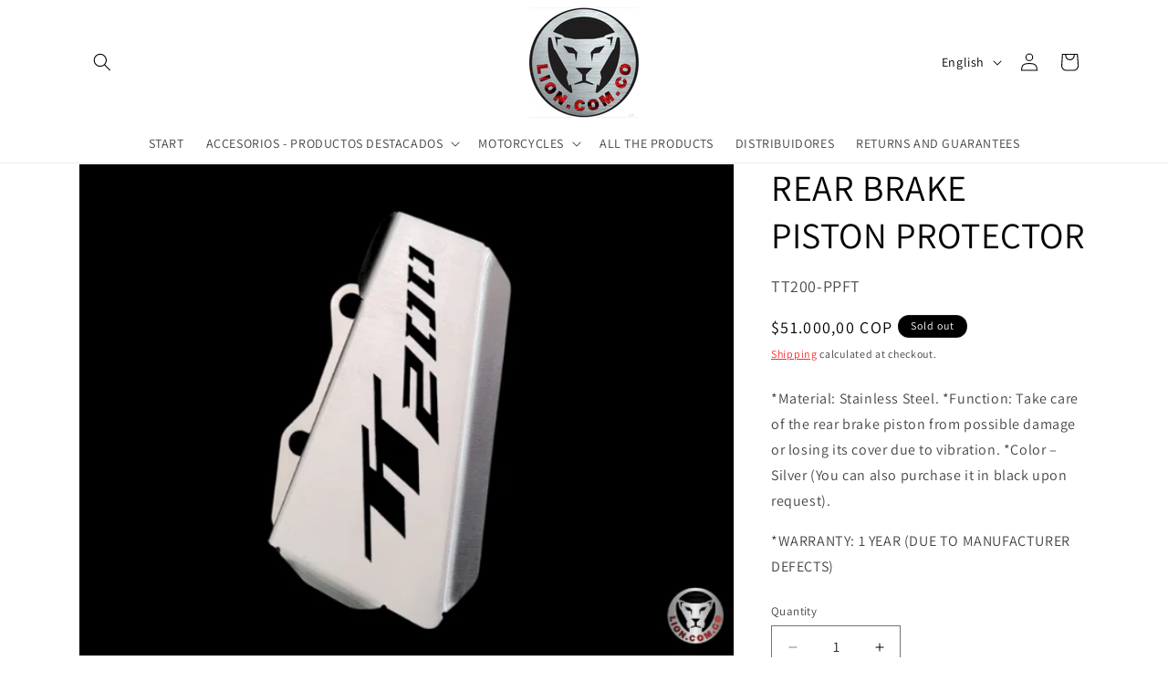

--- FILE ---
content_type: text/html; charset=utf-8
request_url: https://lion.com.co/en/products/protector-piston-freno-trasero
body_size: 36591
content:
<!doctype html>
<html class="js" lang="en">
  <head>
    <meta charset="utf-8">
    <meta http-equiv="X-UA-Compatible" content="IE=edge">
    <meta name="viewport" content="width=device-width,initial-scale=1">
    <meta name="theme-color" content="">
    <link rel="canonical" href="https://lion.com.co/en/products/protector-piston-freno-trasero"><link rel="preconnect" href="https://fonts.shopifycdn.com" crossorigin><title>
      REAR BRAKE PISTON PROTECTOR
 &ndash; LION ACCESORIOS MOTO</title>

    
      <meta name="description" content="*Material: Stainless Steel. *Function: Take care of the rear brake piston from possible damage or losing its cover due to vibration. *Color – Silver (You can also purchase it in black upon request). *WARRANTY: 1 YEAR (DUE TO MANUFACTURER DEFECTS)">
    

    

<meta property="og:site_name" content="LION ACCESORIOS MOTO">
<meta property="og:url" content="https://lion.com.co/en/products/protector-piston-freno-trasero">
<meta property="og:title" content="REAR BRAKE PISTON PROTECTOR">
<meta property="og:type" content="product">
<meta property="og:description" content="*Material: Stainless Steel. *Function: Take care of the rear brake piston from possible damage or losing its cover due to vibration. *Color – Silver (You can also purchase it in black upon request). *WARRANTY: 1 YEAR (DUE TO MANUFACTURER DEFECTS)"><meta property="og:image" content="http://lion.com.co/cdn/shop/files/PAGINA_31.png?v=1708105567">
  <meta property="og:image:secure_url" content="https://lion.com.co/cdn/shop/files/PAGINA_31.png?v=1708105567">
  <meta property="og:image:width" content="640">
  <meta property="og:image:height" content="480"><meta property="og:price:amount" content="51.000,00">
  <meta property="og:price:currency" content="COP"><meta name="twitter:card" content="summary_large_image">
<meta name="twitter:title" content="REAR BRAKE PISTON PROTECTOR">
<meta name="twitter:description" content="*Material: Stainless Steel. *Function: Take care of the rear brake piston from possible damage or losing its cover due to vibration. *Color – Silver (You can also purchase it in black upon request). *WARRANTY: 1 YEAR (DUE TO MANUFACTURER DEFECTS)">


    <script src="//lion.com.co/cdn/shop/t/3/assets/constants.js?v=132983761750457495441767976212" defer="defer"></script>
    <script src="//lion.com.co/cdn/shop/t/3/assets/pubsub.js?v=25310214064522200911767976253" defer="defer"></script>
    <script src="//lion.com.co/cdn/shop/t/3/assets/global.js?v=7301445359237545521767976215" defer="defer"></script>
    <script src="//lion.com.co/cdn/shop/t/3/assets/details-disclosure.js?v=13653116266235556501767976213" defer="defer"></script>
    <script src="//lion.com.co/cdn/shop/t/3/assets/details-modal.js?v=25581673532751508451767976213" defer="defer"></script>
    <script src="//lion.com.co/cdn/shop/t/3/assets/search-form.js?v=133129549252120666541767976256" defer="defer"></script><script src="//lion.com.co/cdn/shop/t/3/assets/animations.js?v=88693664871331136111767976195" defer="defer"></script><script>window.performance && window.performance.mark && window.performance.mark('shopify.content_for_header.start');</script><meta name="google-site-verification" content="ZCNy16CvUWtle0_iUHP5fkxopu0stAi9DQPgSQf_nEg">
<meta name="facebook-domain-verification" content="kwwr3mhtu0tc6xgvynismjfik45ksj">
<meta id="shopify-digital-wallet" name="shopify-digital-wallet" content="/70798377247/digital_wallets/dialog">
<link rel="alternate" hreflang="x-default" href="https://lion.com.co/products/protector-piston-freno-trasero">
<link rel="alternate" hreflang="es" href="https://lion.com.co/products/protector-piston-freno-trasero">
<link rel="alternate" hreflang="en" href="https://lion.com.co/en/products/protector-piston-freno-trasero">
<link rel="alternate" type="application/json+oembed" href="https://lion.com.co/en/products/protector-piston-freno-trasero.oembed">
<script async="async" src="/checkouts/internal/preloads.js?locale=en-CO"></script>
<script id="shopify-features" type="application/json">{"accessToken":"408dcf56defeadc0d8aec7e4b507cebf","betas":["rich-media-storefront-analytics"],"domain":"lion.com.co","predictiveSearch":true,"shopId":70798377247,"locale":"en"}</script>
<script>var Shopify = Shopify || {};
Shopify.shop = "lion-accesorios-moto.myshopify.com";
Shopify.locale = "en";
Shopify.currency = {"active":"COP","rate":"1.0"};
Shopify.country = "CO";
Shopify.theme = {"name":"Copia actualizada de Dawn","id":180268138783,"schema_name":"Dawn","schema_version":"15.4.1","theme_store_id":887,"role":"main"};
Shopify.theme.handle = "null";
Shopify.theme.style = {"id":null,"handle":null};
Shopify.cdnHost = "lion.com.co/cdn";
Shopify.routes = Shopify.routes || {};
Shopify.routes.root = "/en/";</script>
<script type="module">!function(o){(o.Shopify=o.Shopify||{}).modules=!0}(window);</script>
<script>!function(o){function n(){var o=[];function n(){o.push(Array.prototype.slice.apply(arguments))}return n.q=o,n}var t=o.Shopify=o.Shopify||{};t.loadFeatures=n(),t.autoloadFeatures=n()}(window);</script>
<script id="shop-js-analytics" type="application/json">{"pageType":"product"}</script>
<script defer="defer" async type="module" src="//lion.com.co/cdn/shopifycloud/shop-js/modules/v2/client.init-shop-cart-sync_BT-GjEfc.en.esm.js"></script>
<script defer="defer" async type="module" src="//lion.com.co/cdn/shopifycloud/shop-js/modules/v2/chunk.common_D58fp_Oc.esm.js"></script>
<script defer="defer" async type="module" src="//lion.com.co/cdn/shopifycloud/shop-js/modules/v2/chunk.modal_xMitdFEc.esm.js"></script>
<script type="module">
  await import("//lion.com.co/cdn/shopifycloud/shop-js/modules/v2/client.init-shop-cart-sync_BT-GjEfc.en.esm.js");
await import("//lion.com.co/cdn/shopifycloud/shop-js/modules/v2/chunk.common_D58fp_Oc.esm.js");
await import("//lion.com.co/cdn/shopifycloud/shop-js/modules/v2/chunk.modal_xMitdFEc.esm.js");

  window.Shopify.SignInWithShop?.initShopCartSync?.({"fedCMEnabled":true,"windoidEnabled":true});

</script>
<script id="__st">var __st={"a":70798377247,"offset":-18000,"reqid":"bda38b16-9c23-40c2-b82a-b1bcd9bd36e9-1769504187","pageurl":"lion.com.co\/en\/products\/protector-piston-freno-trasero","u":"06cbe8f202de","p":"product","rtyp":"product","rid":8116445675807};</script>
<script>window.ShopifyPaypalV4VisibilityTracking = true;</script>
<script id="captcha-bootstrap">!function(){'use strict';const t='contact',e='account',n='new_comment',o=[[t,t],['blogs',n],['comments',n],[t,'customer']],c=[[e,'customer_login'],[e,'guest_login'],[e,'recover_customer_password'],[e,'create_customer']],r=t=>t.map((([t,e])=>`form[action*='/${t}']:not([data-nocaptcha='true']) input[name='form_type'][value='${e}']`)).join(','),a=t=>()=>t?[...document.querySelectorAll(t)].map((t=>t.form)):[];function s(){const t=[...o],e=r(t);return a(e)}const i='password',u='form_key',d=['recaptcha-v3-token','g-recaptcha-response','h-captcha-response',i],f=()=>{try{return window.sessionStorage}catch{return}},m='__shopify_v',_=t=>t.elements[u];function p(t,e,n=!1){try{const o=window.sessionStorage,c=JSON.parse(o.getItem(e)),{data:r}=function(t){const{data:e,action:n}=t;return t[m]||n?{data:e,action:n}:{data:t,action:n}}(c);for(const[e,n]of Object.entries(r))t.elements[e]&&(t.elements[e].value=n);n&&o.removeItem(e)}catch(o){console.error('form repopulation failed',{error:o})}}const l='form_type',E='cptcha';function T(t){t.dataset[E]=!0}const w=window,h=w.document,L='Shopify',v='ce_forms',y='captcha';let A=!1;((t,e)=>{const n=(g='f06e6c50-85a8-45c8-87d0-21a2b65856fe',I='https://cdn.shopify.com/shopifycloud/storefront-forms-hcaptcha/ce_storefront_forms_captcha_hcaptcha.v1.5.2.iife.js',D={infoText:'Protected by hCaptcha',privacyText:'Privacy',termsText:'Terms'},(t,e,n)=>{const o=w[L][v],c=o.bindForm;if(c)return c(t,g,e,D).then(n);var r;o.q.push([[t,g,e,D],n]),r=I,A||(h.body.append(Object.assign(h.createElement('script'),{id:'captcha-provider',async:!0,src:r})),A=!0)});var g,I,D;w[L]=w[L]||{},w[L][v]=w[L][v]||{},w[L][v].q=[],w[L][y]=w[L][y]||{},w[L][y].protect=function(t,e){n(t,void 0,e),T(t)},Object.freeze(w[L][y]),function(t,e,n,w,h,L){const[v,y,A,g]=function(t,e,n){const i=e?o:[],u=t?c:[],d=[...i,...u],f=r(d),m=r(i),_=r(d.filter((([t,e])=>n.includes(e))));return[a(f),a(m),a(_),s()]}(w,h,L),I=t=>{const e=t.target;return e instanceof HTMLFormElement?e:e&&e.form},D=t=>v().includes(t);t.addEventListener('submit',(t=>{const e=I(t);if(!e)return;const n=D(e)&&!e.dataset.hcaptchaBound&&!e.dataset.recaptchaBound,o=_(e),c=g().includes(e)&&(!o||!o.value);(n||c)&&t.preventDefault(),c&&!n&&(function(t){try{if(!f())return;!function(t){const e=f();if(!e)return;const n=_(t);if(!n)return;const o=n.value;o&&e.removeItem(o)}(t);const e=Array.from(Array(32),(()=>Math.random().toString(36)[2])).join('');!function(t,e){_(t)||t.append(Object.assign(document.createElement('input'),{type:'hidden',name:u})),t.elements[u].value=e}(t,e),function(t,e){const n=f();if(!n)return;const o=[...t.querySelectorAll(`input[type='${i}']`)].map((({name:t})=>t)),c=[...d,...o],r={};for(const[a,s]of new FormData(t).entries())c.includes(a)||(r[a]=s);n.setItem(e,JSON.stringify({[m]:1,action:t.action,data:r}))}(t,e)}catch(e){console.error('failed to persist form',e)}}(e),e.submit())}));const S=(t,e)=>{t&&!t.dataset[E]&&(n(t,e.some((e=>e===t))),T(t))};for(const o of['focusin','change'])t.addEventListener(o,(t=>{const e=I(t);D(e)&&S(e,y())}));const B=e.get('form_key'),M=e.get(l),P=B&&M;t.addEventListener('DOMContentLoaded',(()=>{const t=y();if(P)for(const e of t)e.elements[l].value===M&&p(e,B);[...new Set([...A(),...v().filter((t=>'true'===t.dataset.shopifyCaptcha))])].forEach((e=>S(e,t)))}))}(h,new URLSearchParams(w.location.search),n,t,e,['guest_login'])})(!0,!0)}();</script>
<script integrity="sha256-4kQ18oKyAcykRKYeNunJcIwy7WH5gtpwJnB7kiuLZ1E=" data-source-attribution="shopify.loadfeatures" defer="defer" src="//lion.com.co/cdn/shopifycloud/storefront/assets/storefront/load_feature-a0a9edcb.js" crossorigin="anonymous"></script>
<script data-source-attribution="shopify.dynamic_checkout.dynamic.init">var Shopify=Shopify||{};Shopify.PaymentButton=Shopify.PaymentButton||{isStorefrontPortableWallets:!0,init:function(){window.Shopify.PaymentButton.init=function(){};var t=document.createElement("script");t.src="https://lion.com.co/cdn/shopifycloud/portable-wallets/latest/portable-wallets.en.js",t.type="module",document.head.appendChild(t)}};
</script>
<script data-source-attribution="shopify.dynamic_checkout.buyer_consent">
  function portableWalletsHideBuyerConsent(e){var t=document.getElementById("shopify-buyer-consent"),n=document.getElementById("shopify-subscription-policy-button");t&&n&&(t.classList.add("hidden"),t.setAttribute("aria-hidden","true"),n.removeEventListener("click",e))}function portableWalletsShowBuyerConsent(e){var t=document.getElementById("shopify-buyer-consent"),n=document.getElementById("shopify-subscription-policy-button");t&&n&&(t.classList.remove("hidden"),t.removeAttribute("aria-hidden"),n.addEventListener("click",e))}window.Shopify?.PaymentButton&&(window.Shopify.PaymentButton.hideBuyerConsent=portableWalletsHideBuyerConsent,window.Shopify.PaymentButton.showBuyerConsent=portableWalletsShowBuyerConsent);
</script>
<script>
  function portableWalletsCleanup(e){e&&e.src&&console.error("Failed to load portable wallets script "+e.src);var t=document.querySelectorAll("shopify-accelerated-checkout .shopify-payment-button__skeleton, shopify-accelerated-checkout-cart .wallet-cart-button__skeleton"),e=document.getElementById("shopify-buyer-consent");for(let e=0;e<t.length;e++)t[e].remove();e&&e.remove()}function portableWalletsNotLoadedAsModule(e){e instanceof ErrorEvent&&"string"==typeof e.message&&e.message.includes("import.meta")&&"string"==typeof e.filename&&e.filename.includes("portable-wallets")&&(window.removeEventListener("error",portableWalletsNotLoadedAsModule),window.Shopify.PaymentButton.failedToLoad=e,"loading"===document.readyState?document.addEventListener("DOMContentLoaded",window.Shopify.PaymentButton.init):window.Shopify.PaymentButton.init())}window.addEventListener("error",portableWalletsNotLoadedAsModule);
</script>

<script type="module" src="https://lion.com.co/cdn/shopifycloud/portable-wallets/latest/portable-wallets.en.js" onError="portableWalletsCleanup(this)" crossorigin="anonymous"></script>
<script nomodule>
  document.addEventListener("DOMContentLoaded", portableWalletsCleanup);
</script>

<link id="shopify-accelerated-checkout-styles" rel="stylesheet" media="screen" href="https://lion.com.co/cdn/shopifycloud/portable-wallets/latest/accelerated-checkout-backwards-compat.css" crossorigin="anonymous">
<style id="shopify-accelerated-checkout-cart">
        #shopify-buyer-consent {
  margin-top: 1em;
  display: inline-block;
  width: 100%;
}

#shopify-buyer-consent.hidden {
  display: none;
}

#shopify-subscription-policy-button {
  background: none;
  border: none;
  padding: 0;
  text-decoration: underline;
  font-size: inherit;
  cursor: pointer;
}

#shopify-subscription-policy-button::before {
  box-shadow: none;
}

      </style>
<script id="sections-script" data-sections="header" defer="defer" src="//lion.com.co/cdn/shop/t/3/compiled_assets/scripts.js?v=1811"></script>
<script>window.performance && window.performance.mark && window.performance.mark('shopify.content_for_header.end');</script>


    <style data-shopify>
      @font-face {
  font-family: Assistant;
  font-weight: 400;
  font-style: normal;
  font-display: swap;
  src: url("//lion.com.co/cdn/fonts/assistant/assistant_n4.9120912a469cad1cc292572851508ca49d12e768.woff2") format("woff2"),
       url("//lion.com.co/cdn/fonts/assistant/assistant_n4.6e9875ce64e0fefcd3f4446b7ec9036b3ddd2985.woff") format("woff");
}

      @font-face {
  font-family: Assistant;
  font-weight: 700;
  font-style: normal;
  font-display: swap;
  src: url("//lion.com.co/cdn/fonts/assistant/assistant_n7.bf44452348ec8b8efa3aa3068825305886b1c83c.woff2") format("woff2"),
       url("//lion.com.co/cdn/fonts/assistant/assistant_n7.0c887fee83f6b3bda822f1150b912c72da0f7b64.woff") format("woff");
}

      
      
      @font-face {
  font-family: Assistant;
  font-weight: 400;
  font-style: normal;
  font-display: swap;
  src: url("//lion.com.co/cdn/fonts/assistant/assistant_n4.9120912a469cad1cc292572851508ca49d12e768.woff2") format("woff2"),
       url("//lion.com.co/cdn/fonts/assistant/assistant_n4.6e9875ce64e0fefcd3f4446b7ec9036b3ddd2985.woff") format("woff");
}


      
        :root,
        .color-scheme-1 {
          --color-background: 255,255,255;
        
          --gradient-background: #ffffff;
        

        

        --color-foreground: 0,0,0;
        --color-background-contrast: 191,191,191;
        --color-shadow: 0,0,0;
        --color-button: 255,0,0;
        --color-button-text: 255,255,255;
        --color-secondary-button: 255,255,255;
        --color-secondary-button-text: 250,5,5;
        --color-link: 250,5,5;
        --color-badge-foreground: 0,0,0;
        --color-badge-background: 255,255,255;
        --color-badge-border: 0,0,0;
        --payment-terms-background-color: rgb(255 255 255);
      }
      
        
        .color-scheme-2 {
          --color-background: 0,0,0;
        
          --gradient-background: #000000;
        

        

        --color-foreground: 0,0,0;
        --color-background-contrast: 128,128,128;
        --color-shadow: 0,0,0;
        --color-button: 0,0,0;
        --color-button-text: 0,0,0;
        --color-secondary-button: 0,0,0;
        --color-secondary-button-text: 0,0,0;
        --color-link: 0,0,0;
        --color-badge-foreground: 0,0,0;
        --color-badge-background: 0,0,0;
        --color-badge-border: 0,0,0;
        --payment-terms-background-color: rgb(0 0 0);
      }
      
        
        .color-scheme-3 {
          --color-background: 0,0,0;
        
          --gradient-background: #000000;
        

        

        --color-foreground: 255,255,255;
        --color-background-contrast: 128,128,128;
        --color-shadow: 0,0,0;
        --color-button: 255,255,255;
        --color-button-text: 0,0,0;
        --color-secondary-button: 0,0,0;
        --color-secondary-button-text: 255,255,255;
        --color-link: 255,255,255;
        --color-badge-foreground: 255,255,255;
        --color-badge-background: 0,0,0;
        --color-badge-border: 255,255,255;
        --payment-terms-background-color: rgb(0 0 0);
      }
      
        
        .color-scheme-4 {
          --color-background: 255,0,0;
        
          --gradient-background: #ff0000;
        

        

        --color-foreground: 255,255,255;
        --color-background-contrast: 128,0,0;
        --color-shadow: 0,0,0;
        --color-button: 255,255,255;
        --color-button-text: 255,0,0;
        --color-secondary-button: 255,0,0;
        --color-secondary-button-text: 255,255,255;
        --color-link: 255,255,255;
        --color-badge-foreground: 255,255,255;
        --color-badge-background: 255,0,0;
        --color-badge-border: 255,255,255;
        --payment-terms-background-color: rgb(255 0 0);
      }
      
        
        .color-scheme-5 {
          --color-background: 0,0,0;
        
          --gradient-background: #000000;
        

        

        --color-foreground: 255,255,255;
        --color-background-contrast: 128,128,128;
        --color-shadow: 0,0,0;
        --color-button: 255,255,255;
        --color-button-text: 0,0,0;
        --color-secondary-button: 0,0,0;
        --color-secondary-button-text: 255,255,255;
        --color-link: 255,255,255;
        --color-badge-foreground: 255,255,255;
        --color-badge-background: 0,0,0;
        --color-badge-border: 255,255,255;
        --payment-terms-background-color: rgb(0 0 0);
      }
      

      body, .color-scheme-1, .color-scheme-2, .color-scheme-3, .color-scheme-4, .color-scheme-5 {
        color: rgba(var(--color-foreground), 0.75);
        background-color: rgb(var(--color-background));
      }

      :root {
        --font-body-family: Assistant, sans-serif;
        --font-body-style: normal;
        --font-body-weight: 400;
        --font-body-weight-bold: 700;

        --font-heading-family: Assistant, sans-serif;
        --font-heading-style: normal;
        --font-heading-weight: 400;

        --font-body-scale: 1.0;
        --font-heading-scale: 1.0;

        --media-padding: px;
        --media-border-opacity: 0.05;
        --media-border-width: 1px;
        --media-radius: 0px;
        --media-shadow-opacity: 0.0;
        --media-shadow-horizontal-offset: 0px;
        --media-shadow-vertical-offset: 4px;
        --media-shadow-blur-radius: 5px;
        --media-shadow-visible: 0;

        --page-width: 120rem;
        --page-width-margin: 0rem;

        --product-card-image-padding: 0.0rem;
        --product-card-corner-radius: 0.0rem;
        --product-card-text-alignment: left;
        --product-card-border-width: 0.0rem;
        --product-card-border-opacity: 0.1;
        --product-card-shadow-opacity: 0.0;
        --product-card-shadow-visible: 0;
        --product-card-shadow-horizontal-offset: 0.0rem;
        --product-card-shadow-vertical-offset: 0.4rem;
        --product-card-shadow-blur-radius: 0.5rem;

        --collection-card-image-padding: 0.0rem;
        --collection-card-corner-radius: 0.0rem;
        --collection-card-text-alignment: left;
        --collection-card-border-width: 0.0rem;
        --collection-card-border-opacity: 0.1;
        --collection-card-shadow-opacity: 0.0;
        --collection-card-shadow-visible: 0;
        --collection-card-shadow-horizontal-offset: 0.0rem;
        --collection-card-shadow-vertical-offset: 0.4rem;
        --collection-card-shadow-blur-radius: 0.5rem;

        --blog-card-image-padding: 0.0rem;
        --blog-card-corner-radius: 0.0rem;
        --blog-card-text-alignment: left;
        --blog-card-border-width: 0.0rem;
        --blog-card-border-opacity: 0.1;
        --blog-card-shadow-opacity: 0.0;
        --blog-card-shadow-visible: 0;
        --blog-card-shadow-horizontal-offset: 0.0rem;
        --blog-card-shadow-vertical-offset: 0.4rem;
        --blog-card-shadow-blur-radius: 0.5rem;

        --badge-corner-radius: 4.0rem;

        --popup-border-width: 1px;
        --popup-border-opacity: 0.1;
        --popup-corner-radius: 0px;
        --popup-shadow-opacity: 0.05;
        --popup-shadow-horizontal-offset: 0px;
        --popup-shadow-vertical-offset: 4px;
        --popup-shadow-blur-radius: 5px;

        --drawer-border-width: 1px;
        --drawer-border-opacity: 0.1;
        --drawer-shadow-opacity: 0.0;
        --drawer-shadow-horizontal-offset: 0px;
        --drawer-shadow-vertical-offset: 4px;
        --drawer-shadow-blur-radius: 5px;

        --spacing-sections-desktop: 0px;
        --spacing-sections-mobile: 0px;

        --grid-desktop-vertical-spacing: 8px;
        --grid-desktop-horizontal-spacing: 8px;
        --grid-mobile-vertical-spacing: 4px;
        --grid-mobile-horizontal-spacing: 4px;

        --text-boxes-border-opacity: 0.1;
        --text-boxes-border-width: 0px;
        --text-boxes-radius: 0px;
        --text-boxes-shadow-opacity: 0.0;
        --text-boxes-shadow-visible: 0;
        --text-boxes-shadow-horizontal-offset: 0px;
        --text-boxes-shadow-vertical-offset: 4px;
        --text-boxes-shadow-blur-radius: 5px;

        --buttons-radius: 0px;
        --buttons-radius-outset: 0px;
        --buttons-border-width: 1px;
        --buttons-border-opacity: 1.0;
        --buttons-shadow-opacity: 0.0;
        --buttons-shadow-visible: 0;
        --buttons-shadow-horizontal-offset: 0px;
        --buttons-shadow-vertical-offset: 4px;
        --buttons-shadow-blur-radius: 5px;
        --buttons-border-offset: 0px;

        --inputs-radius: 0px;
        --inputs-border-width: 1px;
        --inputs-border-opacity: 0.55;
        --inputs-shadow-opacity: 0.0;
        --inputs-shadow-horizontal-offset: 0px;
        --inputs-margin-offset: 0px;
        --inputs-shadow-vertical-offset: 4px;
        --inputs-shadow-blur-radius: 5px;
        --inputs-radius-outset: 0px;

        --variant-pills-radius: 40px;
        --variant-pills-border-width: 1px;
        --variant-pills-border-opacity: 0.55;
        --variant-pills-shadow-opacity: 0.0;
        --variant-pills-shadow-horizontal-offset: 0px;
        --variant-pills-shadow-vertical-offset: 4px;
        --variant-pills-shadow-blur-radius: 5px;
      }

      *,
      *::before,
      *::after {
        box-sizing: inherit;
      }

      html {
        box-sizing: border-box;
        font-size: calc(var(--font-body-scale) * 62.5%);
        height: 100%;
      }

      body {
        display: grid;
        grid-template-rows: auto auto 1fr auto;
        grid-template-columns: 100%;
        min-height: 100%;
        margin: 0;
        font-size: 1.5rem;
        letter-spacing: 0.06rem;
        line-height: calc(1 + 0.8 / var(--font-body-scale));
        font-family: var(--font-body-family);
        font-style: var(--font-body-style);
        font-weight: var(--font-body-weight);
      }

      @media screen and (min-width: 750px) {
        body {
          font-size: 1.6rem;
        }
      }
    </style>

    <link href="//lion.com.co/cdn/shop/t/3/assets/base.css?v=159841507637079171801767976194" rel="stylesheet" type="text/css" media="all" />
    <link rel="stylesheet" href="//lion.com.co/cdn/shop/t/3/assets/component-cart-items.css?v=13033300910818915211767976199" media="print" onload="this.media='all'">
      <link rel="preload" as="font" href="//lion.com.co/cdn/fonts/assistant/assistant_n4.9120912a469cad1cc292572851508ca49d12e768.woff2" type="font/woff2" crossorigin>
      

      <link rel="preload" as="font" href="//lion.com.co/cdn/fonts/assistant/assistant_n4.9120912a469cad1cc292572851508ca49d12e768.woff2" type="font/woff2" crossorigin>
      
<link href="//lion.com.co/cdn/shop/t/3/assets/component-localization-form.css?v=170315343355214948141767976203" rel="stylesheet" type="text/css" media="all" />
      <script src="//lion.com.co/cdn/shop/t/3/assets/localization-form.js?v=144176611646395275351767976247" defer="defer"></script><link
        rel="stylesheet"
        href="//lion.com.co/cdn/shop/t/3/assets/component-predictive-search.css?v=118923337488134913561767976206"
        media="print"
        onload="this.media='all'"
      ><script>
      if (Shopify.designMode) {
        document.documentElement.classList.add('shopify-design-mode');
      }
    </script>
  <link href="https://monorail-edge.shopifysvc.com" rel="dns-prefetch">
<script>(function(){if ("sendBeacon" in navigator && "performance" in window) {try {var session_token_from_headers = performance.getEntriesByType('navigation')[0].serverTiming.find(x => x.name == '_s').description;} catch {var session_token_from_headers = undefined;}var session_cookie_matches = document.cookie.match(/_shopify_s=([^;]*)/);var session_token_from_cookie = session_cookie_matches && session_cookie_matches.length === 2 ? session_cookie_matches[1] : "";var session_token = session_token_from_headers || session_token_from_cookie || "";function handle_abandonment_event(e) {var entries = performance.getEntries().filter(function(entry) {return /monorail-edge.shopifysvc.com/.test(entry.name);});if (!window.abandonment_tracked && entries.length === 0) {window.abandonment_tracked = true;var currentMs = Date.now();var navigation_start = performance.timing.navigationStart;var payload = {shop_id: 70798377247,url: window.location.href,navigation_start,duration: currentMs - navigation_start,session_token,page_type: "product"};window.navigator.sendBeacon("https://monorail-edge.shopifysvc.com/v1/produce", JSON.stringify({schema_id: "online_store_buyer_site_abandonment/1.1",payload: payload,metadata: {event_created_at_ms: currentMs,event_sent_at_ms: currentMs}}));}}window.addEventListener('pagehide', handle_abandonment_event);}}());</script>
<script id="web-pixels-manager-setup">(function e(e,d,r,n,o){if(void 0===o&&(o={}),!Boolean(null===(a=null===(i=window.Shopify)||void 0===i?void 0:i.analytics)||void 0===a?void 0:a.replayQueue)){var i,a;window.Shopify=window.Shopify||{};var t=window.Shopify;t.analytics=t.analytics||{};var s=t.analytics;s.replayQueue=[],s.publish=function(e,d,r){return s.replayQueue.push([e,d,r]),!0};try{self.performance.mark("wpm:start")}catch(e){}var l=function(){var e={modern:/Edge?\/(1{2}[4-9]|1[2-9]\d|[2-9]\d{2}|\d{4,})\.\d+(\.\d+|)|Firefox\/(1{2}[4-9]|1[2-9]\d|[2-9]\d{2}|\d{4,})\.\d+(\.\d+|)|Chrom(ium|e)\/(9{2}|\d{3,})\.\d+(\.\d+|)|(Maci|X1{2}).+ Version\/(15\.\d+|(1[6-9]|[2-9]\d|\d{3,})\.\d+)([,.]\d+|)( \(\w+\)|)( Mobile\/\w+|) Safari\/|Chrome.+OPR\/(9{2}|\d{3,})\.\d+\.\d+|(CPU[ +]OS|iPhone[ +]OS|CPU[ +]iPhone|CPU IPhone OS|CPU iPad OS)[ +]+(15[._]\d+|(1[6-9]|[2-9]\d|\d{3,})[._]\d+)([._]\d+|)|Android:?[ /-](13[3-9]|1[4-9]\d|[2-9]\d{2}|\d{4,})(\.\d+|)(\.\d+|)|Android.+Firefox\/(13[5-9]|1[4-9]\d|[2-9]\d{2}|\d{4,})\.\d+(\.\d+|)|Android.+Chrom(ium|e)\/(13[3-9]|1[4-9]\d|[2-9]\d{2}|\d{4,})\.\d+(\.\d+|)|SamsungBrowser\/([2-9]\d|\d{3,})\.\d+/,legacy:/Edge?\/(1[6-9]|[2-9]\d|\d{3,})\.\d+(\.\d+|)|Firefox\/(5[4-9]|[6-9]\d|\d{3,})\.\d+(\.\d+|)|Chrom(ium|e)\/(5[1-9]|[6-9]\d|\d{3,})\.\d+(\.\d+|)([\d.]+$|.*Safari\/(?![\d.]+ Edge\/[\d.]+$))|(Maci|X1{2}).+ Version\/(10\.\d+|(1[1-9]|[2-9]\d|\d{3,})\.\d+)([,.]\d+|)( \(\w+\)|)( Mobile\/\w+|) Safari\/|Chrome.+OPR\/(3[89]|[4-9]\d|\d{3,})\.\d+\.\d+|(CPU[ +]OS|iPhone[ +]OS|CPU[ +]iPhone|CPU IPhone OS|CPU iPad OS)[ +]+(10[._]\d+|(1[1-9]|[2-9]\d|\d{3,})[._]\d+)([._]\d+|)|Android:?[ /-](13[3-9]|1[4-9]\d|[2-9]\d{2}|\d{4,})(\.\d+|)(\.\d+|)|Mobile Safari.+OPR\/([89]\d|\d{3,})\.\d+\.\d+|Android.+Firefox\/(13[5-9]|1[4-9]\d|[2-9]\d{2}|\d{4,})\.\d+(\.\d+|)|Android.+Chrom(ium|e)\/(13[3-9]|1[4-9]\d|[2-9]\d{2}|\d{4,})\.\d+(\.\d+|)|Android.+(UC? ?Browser|UCWEB|U3)[ /]?(15\.([5-9]|\d{2,})|(1[6-9]|[2-9]\d|\d{3,})\.\d+)\.\d+|SamsungBrowser\/(5\.\d+|([6-9]|\d{2,})\.\d+)|Android.+MQ{2}Browser\/(14(\.(9|\d{2,})|)|(1[5-9]|[2-9]\d|\d{3,})(\.\d+|))(\.\d+|)|K[Aa][Ii]OS\/(3\.\d+|([4-9]|\d{2,})\.\d+)(\.\d+|)/},d=e.modern,r=e.legacy,n=navigator.userAgent;return n.match(d)?"modern":n.match(r)?"legacy":"unknown"}(),u="modern"===l?"modern":"legacy",c=(null!=n?n:{modern:"",legacy:""})[u],f=function(e){return[e.baseUrl,"/wpm","/b",e.hashVersion,"modern"===e.buildTarget?"m":"l",".js"].join("")}({baseUrl:d,hashVersion:r,buildTarget:u}),m=function(e){var d=e.version,r=e.bundleTarget,n=e.surface,o=e.pageUrl,i=e.monorailEndpoint;return{emit:function(e){var a=e.status,t=e.errorMsg,s=(new Date).getTime(),l=JSON.stringify({metadata:{event_sent_at_ms:s},events:[{schema_id:"web_pixels_manager_load/3.1",payload:{version:d,bundle_target:r,page_url:o,status:a,surface:n,error_msg:t},metadata:{event_created_at_ms:s}}]});if(!i)return console&&console.warn&&console.warn("[Web Pixels Manager] No Monorail endpoint provided, skipping logging."),!1;try{return self.navigator.sendBeacon.bind(self.navigator)(i,l)}catch(e){}var u=new XMLHttpRequest;try{return u.open("POST",i,!0),u.setRequestHeader("Content-Type","text/plain"),u.send(l),!0}catch(e){return console&&console.warn&&console.warn("[Web Pixels Manager] Got an unhandled error while logging to Monorail."),!1}}}}({version:r,bundleTarget:l,surface:e.surface,pageUrl:self.location.href,monorailEndpoint:e.monorailEndpoint});try{o.browserTarget=l,function(e){var d=e.src,r=e.async,n=void 0===r||r,o=e.onload,i=e.onerror,a=e.sri,t=e.scriptDataAttributes,s=void 0===t?{}:t,l=document.createElement("script"),u=document.querySelector("head"),c=document.querySelector("body");if(l.async=n,l.src=d,a&&(l.integrity=a,l.crossOrigin="anonymous"),s)for(var f in s)if(Object.prototype.hasOwnProperty.call(s,f))try{l.dataset[f]=s[f]}catch(e){}if(o&&l.addEventListener("load",o),i&&l.addEventListener("error",i),u)u.appendChild(l);else{if(!c)throw new Error("Did not find a head or body element to append the script");c.appendChild(l)}}({src:f,async:!0,onload:function(){if(!function(){var e,d;return Boolean(null===(d=null===(e=window.Shopify)||void 0===e?void 0:e.analytics)||void 0===d?void 0:d.initialized)}()){var d=window.webPixelsManager.init(e)||void 0;if(d){var r=window.Shopify.analytics;r.replayQueue.forEach((function(e){var r=e[0],n=e[1],o=e[2];d.publishCustomEvent(r,n,o)})),r.replayQueue=[],r.publish=d.publishCustomEvent,r.visitor=d.visitor,r.initialized=!0}}},onerror:function(){return m.emit({status:"failed",errorMsg:"".concat(f," has failed to load")})},sri:function(e){var d=/^sha384-[A-Za-z0-9+/=]+$/;return"string"==typeof e&&d.test(e)}(c)?c:"",scriptDataAttributes:o}),m.emit({status:"loading"})}catch(e){m.emit({status:"failed",errorMsg:(null==e?void 0:e.message)||"Unknown error"})}}})({shopId: 70798377247,storefrontBaseUrl: "https://lion.com.co",extensionsBaseUrl: "https://extensions.shopifycdn.com/cdn/shopifycloud/web-pixels-manager",monorailEndpoint: "https://monorail-edge.shopifysvc.com/unstable/produce_batch",surface: "storefront-renderer",enabledBetaFlags: ["2dca8a86"],webPixelsConfigList: [{"id":"741179679","configuration":"{\"config\":\"{\\\"pixel_id\\\":\\\"G-Q4MRKCT1T9\\\",\\\"target_country\\\":\\\"CO\\\",\\\"gtag_events\\\":[{\\\"type\\\":\\\"search\\\",\\\"action_label\\\":[\\\"G-Q4MRKCT1T9\\\",\\\"AW-10997109734\\\/YWeACKqHuJkYEOan6vso\\\"]},{\\\"type\\\":\\\"begin_checkout\\\",\\\"action_label\\\":[\\\"G-Q4MRKCT1T9\\\",\\\"AW-10997109734\\\/eiv7CLCHuJkYEOan6vso\\\"]},{\\\"type\\\":\\\"view_item\\\",\\\"action_label\\\":[\\\"G-Q4MRKCT1T9\\\",\\\"AW-10997109734\\\/eaI7CKeHuJkYEOan6vso\\\",\\\"MC-NELG4SVG9T\\\"]},{\\\"type\\\":\\\"purchase\\\",\\\"action_label\\\":[\\\"G-Q4MRKCT1T9\\\",\\\"AW-10997109734\\\/UMTwCKGHuJkYEOan6vso\\\",\\\"MC-NELG4SVG9T\\\"]},{\\\"type\\\":\\\"page_view\\\",\\\"action_label\\\":[\\\"G-Q4MRKCT1T9\\\",\\\"AW-10997109734\\\/XsrOCKSHuJkYEOan6vso\\\",\\\"MC-NELG4SVG9T\\\"]},{\\\"type\\\":\\\"add_payment_info\\\",\\\"action_label\\\":[\\\"G-Q4MRKCT1T9\\\",\\\"AW-10997109734\\\/PzBXCLOHuJkYEOan6vso\\\"]},{\\\"type\\\":\\\"add_to_cart\\\",\\\"action_label\\\":[\\\"G-Q4MRKCT1T9\\\",\\\"AW-10997109734\\\/i69iCK2HuJkYEOan6vso\\\"]}],\\\"enable_monitoring_mode\\\":false}\"}","eventPayloadVersion":"v1","runtimeContext":"OPEN","scriptVersion":"b2a88bafab3e21179ed38636efcd8a93","type":"APP","apiClientId":1780363,"privacyPurposes":[],"dataSharingAdjustments":{"protectedCustomerApprovalScopes":["read_customer_address","read_customer_email","read_customer_name","read_customer_personal_data","read_customer_phone"]}},{"id":"660209951","configuration":"{\"pixelCode\":\"CKEQDVJC77UBVFV10OAG\"}","eventPayloadVersion":"v1","runtimeContext":"STRICT","scriptVersion":"22e92c2ad45662f435e4801458fb78cc","type":"APP","apiClientId":4383523,"privacyPurposes":["ANALYTICS","MARKETING","SALE_OF_DATA"],"dataSharingAdjustments":{"protectedCustomerApprovalScopes":["read_customer_address","read_customer_email","read_customer_name","read_customer_personal_data","read_customer_phone"]}},{"id":"240648479","configuration":"{\"pixel_id\":\"780784053502656\",\"pixel_type\":\"facebook_pixel\",\"metaapp_system_user_token\":\"-\"}","eventPayloadVersion":"v1","runtimeContext":"OPEN","scriptVersion":"ca16bc87fe92b6042fbaa3acc2fbdaa6","type":"APP","apiClientId":2329312,"privacyPurposes":["ANALYTICS","MARKETING","SALE_OF_DATA"],"dataSharingAdjustments":{"protectedCustomerApprovalScopes":["read_customer_address","read_customer_email","read_customer_name","read_customer_personal_data","read_customer_phone"]}},{"id":"shopify-app-pixel","configuration":"{}","eventPayloadVersion":"v1","runtimeContext":"STRICT","scriptVersion":"0450","apiClientId":"shopify-pixel","type":"APP","privacyPurposes":["ANALYTICS","MARKETING"]},{"id":"shopify-custom-pixel","eventPayloadVersion":"v1","runtimeContext":"LAX","scriptVersion":"0450","apiClientId":"shopify-pixel","type":"CUSTOM","privacyPurposes":["ANALYTICS","MARKETING"]}],isMerchantRequest: false,initData: {"shop":{"name":"LION ACCESORIOS MOTO","paymentSettings":{"currencyCode":"COP"},"myshopifyDomain":"lion-accesorios-moto.myshopify.com","countryCode":"CO","storefrontUrl":"https:\/\/lion.com.co\/en"},"customer":null,"cart":null,"checkout":null,"productVariants":[{"price":{"amount":51000.0,"currencyCode":"COP"},"product":{"title":"REAR BRAKE PISTON PROTECTOR","vendor":"LION ACCESORIOS MOTO","id":"8116445675807","untranslatedTitle":"REAR BRAKE PISTON PROTECTOR","url":"\/en\/products\/protector-piston-freno-trasero","type":""},"id":"44439143088415","image":{"src":"\/\/lion.com.co\/cdn\/shop\/files\/PAGINA_31.png?v=1708105567"},"sku":"TT200-PPFT","title":"Default Title","untranslatedTitle":"Default Title"}],"purchasingCompany":null},},"https://lion.com.co/cdn","fcfee988w5aeb613cpc8e4bc33m6693e112",{"modern":"","legacy":""},{"shopId":"70798377247","storefrontBaseUrl":"https:\/\/lion.com.co","extensionBaseUrl":"https:\/\/extensions.shopifycdn.com\/cdn\/shopifycloud\/web-pixels-manager","surface":"storefront-renderer","enabledBetaFlags":"[\"2dca8a86\"]","isMerchantRequest":"false","hashVersion":"fcfee988w5aeb613cpc8e4bc33m6693e112","publish":"custom","events":"[[\"page_viewed\",{}],[\"product_viewed\",{\"productVariant\":{\"price\":{\"amount\":51000.0,\"currencyCode\":\"COP\"},\"product\":{\"title\":\"REAR BRAKE PISTON PROTECTOR\",\"vendor\":\"LION ACCESORIOS MOTO\",\"id\":\"8116445675807\",\"untranslatedTitle\":\"REAR BRAKE PISTON PROTECTOR\",\"url\":\"\/en\/products\/protector-piston-freno-trasero\",\"type\":\"\"},\"id\":\"44439143088415\",\"image\":{\"src\":\"\/\/lion.com.co\/cdn\/shop\/files\/PAGINA_31.png?v=1708105567\"},\"sku\":\"TT200-PPFT\",\"title\":\"Default Title\",\"untranslatedTitle\":\"Default Title\"}}]]"});</script><script>
  window.ShopifyAnalytics = window.ShopifyAnalytics || {};
  window.ShopifyAnalytics.meta = window.ShopifyAnalytics.meta || {};
  window.ShopifyAnalytics.meta.currency = 'COP';
  var meta = {"product":{"id":8116445675807,"gid":"gid:\/\/shopify\/Product\/8116445675807","vendor":"LION ACCESORIOS MOTO","type":"","handle":"protector-piston-freno-trasero","variants":[{"id":44439143088415,"price":5100000,"name":"REAR BRAKE PISTON PROTECTOR","public_title":null,"sku":"TT200-PPFT"}],"remote":false},"page":{"pageType":"product","resourceType":"product","resourceId":8116445675807,"requestId":"bda38b16-9c23-40c2-b82a-b1bcd9bd36e9-1769504187"}};
  for (var attr in meta) {
    window.ShopifyAnalytics.meta[attr] = meta[attr];
  }
</script>
<script class="analytics">
  (function () {
    var customDocumentWrite = function(content) {
      var jquery = null;

      if (window.jQuery) {
        jquery = window.jQuery;
      } else if (window.Checkout && window.Checkout.$) {
        jquery = window.Checkout.$;
      }

      if (jquery) {
        jquery('body').append(content);
      }
    };

    var hasLoggedConversion = function(token) {
      if (token) {
        return document.cookie.indexOf('loggedConversion=' + token) !== -1;
      }
      return false;
    }

    var setCookieIfConversion = function(token) {
      if (token) {
        var twoMonthsFromNow = new Date(Date.now());
        twoMonthsFromNow.setMonth(twoMonthsFromNow.getMonth() + 2);

        document.cookie = 'loggedConversion=' + token + '; expires=' + twoMonthsFromNow;
      }
    }

    var trekkie = window.ShopifyAnalytics.lib = window.trekkie = window.trekkie || [];
    if (trekkie.integrations) {
      return;
    }
    trekkie.methods = [
      'identify',
      'page',
      'ready',
      'track',
      'trackForm',
      'trackLink'
    ];
    trekkie.factory = function(method) {
      return function() {
        var args = Array.prototype.slice.call(arguments);
        args.unshift(method);
        trekkie.push(args);
        return trekkie;
      };
    };
    for (var i = 0; i < trekkie.methods.length; i++) {
      var key = trekkie.methods[i];
      trekkie[key] = trekkie.factory(key);
    }
    trekkie.load = function(config) {
      trekkie.config = config || {};
      trekkie.config.initialDocumentCookie = document.cookie;
      var first = document.getElementsByTagName('script')[0];
      var script = document.createElement('script');
      script.type = 'text/javascript';
      script.onerror = function(e) {
        var scriptFallback = document.createElement('script');
        scriptFallback.type = 'text/javascript';
        scriptFallback.onerror = function(error) {
                var Monorail = {
      produce: function produce(monorailDomain, schemaId, payload) {
        var currentMs = new Date().getTime();
        var event = {
          schema_id: schemaId,
          payload: payload,
          metadata: {
            event_created_at_ms: currentMs,
            event_sent_at_ms: currentMs
          }
        };
        return Monorail.sendRequest("https://" + monorailDomain + "/v1/produce", JSON.stringify(event));
      },
      sendRequest: function sendRequest(endpointUrl, payload) {
        // Try the sendBeacon API
        if (window && window.navigator && typeof window.navigator.sendBeacon === 'function' && typeof window.Blob === 'function' && !Monorail.isIos12()) {
          var blobData = new window.Blob([payload], {
            type: 'text/plain'
          });

          if (window.navigator.sendBeacon(endpointUrl, blobData)) {
            return true;
          } // sendBeacon was not successful

        } // XHR beacon

        var xhr = new XMLHttpRequest();

        try {
          xhr.open('POST', endpointUrl);
          xhr.setRequestHeader('Content-Type', 'text/plain');
          xhr.send(payload);
        } catch (e) {
          console.log(e);
        }

        return false;
      },
      isIos12: function isIos12() {
        return window.navigator.userAgent.lastIndexOf('iPhone; CPU iPhone OS 12_') !== -1 || window.navigator.userAgent.lastIndexOf('iPad; CPU OS 12_') !== -1;
      }
    };
    Monorail.produce('monorail-edge.shopifysvc.com',
      'trekkie_storefront_load_errors/1.1',
      {shop_id: 70798377247,
      theme_id: 180268138783,
      app_name: "storefront",
      context_url: window.location.href,
      source_url: "//lion.com.co/cdn/s/trekkie.storefront.a804e9514e4efded663580eddd6991fcc12b5451.min.js"});

        };
        scriptFallback.async = true;
        scriptFallback.src = '//lion.com.co/cdn/s/trekkie.storefront.a804e9514e4efded663580eddd6991fcc12b5451.min.js';
        first.parentNode.insertBefore(scriptFallback, first);
      };
      script.async = true;
      script.src = '//lion.com.co/cdn/s/trekkie.storefront.a804e9514e4efded663580eddd6991fcc12b5451.min.js';
      first.parentNode.insertBefore(script, first);
    };
    trekkie.load(
      {"Trekkie":{"appName":"storefront","development":false,"defaultAttributes":{"shopId":70798377247,"isMerchantRequest":null,"themeId":180268138783,"themeCityHash":"71013433557059452","contentLanguage":"en","currency":"COP","eventMetadataId":"0ef49227-dda2-4fda-a46a-401a07f1294f"},"isServerSideCookieWritingEnabled":true,"monorailRegion":"shop_domain","enabledBetaFlags":["65f19447"]},"Session Attribution":{},"S2S":{"facebookCapiEnabled":true,"source":"trekkie-storefront-renderer","apiClientId":580111}}
    );

    var loaded = false;
    trekkie.ready(function() {
      if (loaded) return;
      loaded = true;

      window.ShopifyAnalytics.lib = window.trekkie;

      var originalDocumentWrite = document.write;
      document.write = customDocumentWrite;
      try { window.ShopifyAnalytics.merchantGoogleAnalytics.call(this); } catch(error) {};
      document.write = originalDocumentWrite;

      window.ShopifyAnalytics.lib.page(null,{"pageType":"product","resourceType":"product","resourceId":8116445675807,"requestId":"bda38b16-9c23-40c2-b82a-b1bcd9bd36e9-1769504187","shopifyEmitted":true});

      var match = window.location.pathname.match(/checkouts\/(.+)\/(thank_you|post_purchase)/)
      var token = match? match[1]: undefined;
      if (!hasLoggedConversion(token)) {
        setCookieIfConversion(token);
        window.ShopifyAnalytics.lib.track("Viewed Product",{"currency":"COP","variantId":44439143088415,"productId":8116445675807,"productGid":"gid:\/\/shopify\/Product\/8116445675807","name":"REAR BRAKE PISTON PROTECTOR","price":"51000.00","sku":"TT200-PPFT","brand":"LION ACCESORIOS MOTO","variant":null,"category":"","nonInteraction":true,"remote":false},undefined,undefined,{"shopifyEmitted":true});
      window.ShopifyAnalytics.lib.track("monorail:\/\/trekkie_storefront_viewed_product\/1.1",{"currency":"COP","variantId":44439143088415,"productId":8116445675807,"productGid":"gid:\/\/shopify\/Product\/8116445675807","name":"REAR BRAKE PISTON PROTECTOR","price":"51000.00","sku":"TT200-PPFT","brand":"LION ACCESORIOS MOTO","variant":null,"category":"","nonInteraction":true,"remote":false,"referer":"https:\/\/lion.com.co\/en\/products\/protector-piston-freno-trasero"});
      }
    });


        var eventsListenerScript = document.createElement('script');
        eventsListenerScript.async = true;
        eventsListenerScript.src = "//lion.com.co/cdn/shopifycloud/storefront/assets/shop_events_listener-3da45d37.js";
        document.getElementsByTagName('head')[0].appendChild(eventsListenerScript);

})();</script>
<script
  defer
  src="https://lion.com.co/cdn/shopifycloud/perf-kit/shopify-perf-kit-3.0.4.min.js"
  data-application="storefront-renderer"
  data-shop-id="70798377247"
  data-render-region="gcp-us-east1"
  data-page-type="product"
  data-theme-instance-id="180268138783"
  data-theme-name="Dawn"
  data-theme-version="15.4.1"
  data-monorail-region="shop_domain"
  data-resource-timing-sampling-rate="10"
  data-shs="true"
  data-shs-beacon="true"
  data-shs-export-with-fetch="true"
  data-shs-logs-sample-rate="1"
  data-shs-beacon-endpoint="https://lion.com.co/api/collect"
></script>
</head>

  <body class="gradient">
    <a class="skip-to-content-link button visually-hidden" href="#MainContent">
      Skip to content
    </a><!-- BEGIN sections: header-group -->
<div id="shopify-section-sections--25262571389215__announcement-bar" class="shopify-section shopify-section-group-header-group announcement-bar-section"><link href="//lion.com.co/cdn/shop/t/3/assets/component-slideshow.css?v=17933591812325749411767976209" rel="stylesheet" type="text/css" media="all" />
<link href="//lion.com.co/cdn/shop/t/3/assets/component-slider.css?v=14039311878856620671767976210" rel="stylesheet" type="text/css" media="all" />


<div
  class="utility-bar color-scheme-4 gradient"
>
  <div class="page-width utility-bar__grid"><div class="localization-wrapper">
</div>
  </div>
</div>


</div><div id="shopify-section-sections--25262571389215__header" class="shopify-section shopify-section-group-header-group section-header"><link rel="stylesheet" href="//lion.com.co/cdn/shop/t/3/assets/component-list-menu.css?v=151968516119678728991767976202" media="print" onload="this.media='all'">
<link rel="stylesheet" href="//lion.com.co/cdn/shop/t/3/assets/component-search.css?v=165164710990765432851767976209" media="print" onload="this.media='all'">
<link rel="stylesheet" href="//lion.com.co/cdn/shop/t/3/assets/component-menu-drawer.css?v=147478906057189667651767976204" media="print" onload="this.media='all'">
<link
  rel="stylesheet"
  href="//lion.com.co/cdn/shop/t/3/assets/component-cart-notification.css?v=54116361853792938221767976199"
  media="print"
  onload="this.media='all'"
><link rel="stylesheet" href="//lion.com.co/cdn/shop/t/3/assets/component-price.css?v=47596247576480123001767976207" media="print" onload="this.media='all'"><link rel="stylesheet" href="//lion.com.co/cdn/shop/t/3/assets/component-mega-menu.css?v=10110889665867715061767976204" media="print" onload="this.media='all'"><style>
  header-drawer {
    justify-self: start;
    margin-left: -1.2rem;
  }@media screen and (min-width: 990px) {
      header-drawer {
        display: none;
      }
    }.menu-drawer-container {
    display: flex;
  }

  .list-menu {
    list-style: none;
    padding: 0;
    margin: 0;
  }

  .list-menu--inline {
    display: inline-flex;
    flex-wrap: wrap;
  }

  summary.list-menu__item {
    padding-right: 2.7rem;
  }

  .list-menu__item {
    display: flex;
    align-items: center;
    line-height: calc(1 + 0.3 / var(--font-body-scale));
  }

  .list-menu__item--link {
    text-decoration: none;
    padding-bottom: 1rem;
    padding-top: 1rem;
    line-height: calc(1 + 0.8 / var(--font-body-scale));
  }

  @media screen and (min-width: 750px) {
    .list-menu__item--link {
      padding-bottom: 0.5rem;
      padding-top: 0.5rem;
    }
  }
</style><style data-shopify>.header {
    padding: 0px 3rem 0px 3rem;
  }

  .section-header {
    position: sticky; /* This is for fixing a Safari z-index issue. PR #2147 */
    margin-bottom: 0px;
  }

  @media screen and (min-width: 750px) {
    .section-header {
      margin-bottom: 0px;
    }
  }

  @media screen and (min-width: 990px) {
    .header {
      padding-top: 0px;
      padding-bottom: 0px;
    }
  }</style><script src="//lion.com.co/cdn/shop/t/3/assets/cart-notification.js?v=133508293167896966491767976196" defer="defer"></script>

<sticky-header
  
    data-sticky-type="on-scroll-up"
  
  class="header-wrapper color-scheme-1 gradient header-wrapper--border-bottom"
><header class="header header--top-center header--mobile-center page-width header--has-menu header--has-account">

<header-drawer data-breakpoint="tablet">
  <details id="Details-menu-drawer-container" class="menu-drawer-container">
    <summary
      class="header__icon header__icon--menu header__icon--summary link focus-inset"
      aria-label="Menu"
    >
      <span><svg xmlns="http://www.w3.org/2000/svg" fill="none" class="icon icon-hamburger" viewBox="0 0 18 16"><path fill="currentColor" d="M1 .5a.5.5 0 1 0 0 1h15.71a.5.5 0 0 0 0-1zM.5 8a.5.5 0 0 1 .5-.5h15.71a.5.5 0 0 1 0 1H1A.5.5 0 0 1 .5 8m0 7a.5.5 0 0 1 .5-.5h15.71a.5.5 0 0 1 0 1H1a.5.5 0 0 1-.5-.5"/></svg>
<svg xmlns="http://www.w3.org/2000/svg" fill="none" class="icon icon-close" viewBox="0 0 18 17"><path fill="currentColor" d="M.865 15.978a.5.5 0 0 0 .707.707l7.433-7.431 7.579 7.282a.501.501 0 0 0 .846-.37.5.5 0 0 0-.153-.351L9.712 8.546l7.417-7.416a.5.5 0 1 0-.707-.708L8.991 7.853 1.413.573a.5.5 0 1 0-.693.72l7.563 7.268z"/></svg>
</span>
    </summary>
    <div id="menu-drawer" class="gradient menu-drawer motion-reduce color-scheme-1">
      <div class="menu-drawer__inner-container">
        <div class="menu-drawer__navigation-container">
          <nav class="menu-drawer__navigation">
            <ul class="menu-drawer__menu has-submenu list-menu" role="list"><li><a
                      id="HeaderDrawer-inicio"
                      href="/en"
                      class="menu-drawer__menu-item list-menu__item link link--text focus-inset"
                      
                    >
                      START
                    </a></li><li><details id="Details-menu-drawer-menu-item-2">
                      <summary
                        id="HeaderDrawer-accesorios-productos-destacados"
                        class="menu-drawer__menu-item list-menu__item link link--text focus-inset"
                      >
                        ACCESORIOS - PRODUCTOS DESTACADOS  
                        <span class="svg-wrapper"><svg xmlns="http://www.w3.org/2000/svg" fill="none" class="icon icon-arrow" viewBox="0 0 14 10"><path fill="currentColor" fill-rule="evenodd" d="M8.537.808a.5.5 0 0 1 .817-.162l4 4a.5.5 0 0 1 0 .708l-4 4a.5.5 0 1 1-.708-.708L11.793 5.5H1a.5.5 0 0 1 0-1h10.793L8.646 1.354a.5.5 0 0 1-.109-.546" clip-rule="evenodd"/></svg>
</span>
                        <span class="svg-wrapper"><svg class="icon icon-caret" viewBox="0 0 10 6"><path fill="currentColor" fill-rule="evenodd" d="M9.354.646a.5.5 0 0 0-.708 0L5 4.293 1.354.646a.5.5 0 0 0-.708.708l4 4a.5.5 0 0 0 .708 0l4-4a.5.5 0 0 0 0-.708" clip-rule="evenodd"/></svg>
</span>
                      </summary>
                      <div
                        id="link-accesorios-productos-destacados"
                        class="menu-drawer__submenu has-submenu gradient motion-reduce"
                        tabindex="-1"
                      >
                        <div class="menu-drawer__inner-submenu">
                          <button class="menu-drawer__close-button link link--text focus-inset" aria-expanded="true">
                            <span class="svg-wrapper"><svg xmlns="http://www.w3.org/2000/svg" fill="none" class="icon icon-arrow" viewBox="0 0 14 10"><path fill="currentColor" fill-rule="evenodd" d="M8.537.808a.5.5 0 0 1 .817-.162l4 4a.5.5 0 0 1 0 .708l-4 4a.5.5 0 1 1-.708-.708L11.793 5.5H1a.5.5 0 0 1 0-1h10.793L8.646 1.354a.5.5 0 0 1-.109-.546" clip-rule="evenodd"/></svg>
</span>
                            ACCESORIOS - PRODUCTOS DESTACADOS  
                          </button>
                          <ul class="menu-drawer__menu list-menu" role="list" tabindex="-1"><li><a
                                    id="HeaderDrawer-accesorios-productos-destacados-carplay-para-moto"
                                    href="/en/collections/carplay-para-moto"
                                    class="menu-drawer__menu-item link link--text list-menu__item focus-inset"
                                    
                                  >
                                    CARPLAY PARA MOTO
                                  </a></li><li><a
                                    id="HeaderDrawer-accesorios-productos-destacados-porta-celulares"
                                    href="/en/collections/porta-celulares"
                                    class="menu-drawer__menu-item link link--text list-menu__item focus-inset"
                                    
                                  >
                                    PORTA CELULARES
                                  </a></li><li><a
                                    id="HeaderDrawer-accesorios-productos-destacados-exploradoras"
                                    href="/en/collections/exploradoras"
                                    class="menu-drawer__menu-item link link--text list-menu__item focus-inset"
                                    
                                  >
                                    EXPLORADORAS
                                  </a></li><li><a
                                    id="HeaderDrawer-accesorios-productos-destacados-equipaje"
                                    href="/en/collections/equipaje"
                                    class="menu-drawer__menu-item link link--text list-menu__item focus-inset"
                                    
                                  >
                                    EQUIPAJE
                                  </a></li><li><a
                                    id="HeaderDrawer-accesorios-productos-destacados-hand-savers"
                                    href="/en/collections/hand-savers"
                                    class="menu-drawer__menu-item link link--text list-menu__item focus-inset"
                                    
                                  >
                                    HAND SAVERS
                                  </a></li><li><a
                                    id="HeaderDrawer-accesorios-productos-destacados-repuestos"
                                    href="/en/collections/repuestos"
                                    class="menu-drawer__menu-item link link--text list-menu__item focus-inset"
                                    
                                  >
                                    REPUESTOS
                                  </a></li><li><a
                                    id="HeaderDrawer-accesorios-productos-destacados-elevadores-de-direccion"
                                    href="/en/collections/elevadores-de-direccion"
                                    class="menu-drawer__menu-item link link--text list-menu__item focus-inset"
                                    
                                  >
                                    ELEVADORES DE DIRECCIÓN
                                  </a></li><li><a
                                    id="HeaderDrawer-accesorios-productos-destacados-espejos"
                                    href="/en/collections/espejos"
                                    class="menu-drawer__menu-item link link--text list-menu__item focus-inset"
                                    
                                  >
                                    ESPEJOS
                                  </a></li><li><a
                                    id="HeaderDrawer-accesorios-productos-destacados-bases-para-exploradoras-gps-celular-y-camaras"
                                    href="/en/collections/bases-para-exploradoras-y-bases-gps-celular"
                                    class="menu-drawer__menu-item link link--text list-menu__item focus-inset"
                                    
                                  >
                                    BASES PARA EXPLORADORAS - GPS - CELULAR Y CÁMARAS
                                  </a></li><li><a
                                    id="HeaderDrawer-accesorios-productos-destacados-confort"
                                    href="/en/collections/confort"
                                    class="menu-drawer__menu-item link link--text list-menu__item focus-inset"
                                    
                                  >
                                    CONFORT
                                  </a></li><li><a
                                    id="HeaderDrawer-accesorios-productos-destacados-conectividad"
                                    href="/en/collections/conectividad"
                                    class="menu-drawer__menu-item link link--text list-menu__item focus-inset"
                                    
                                  >
                                    CONECTIVIDAD
                                  </a></li><li><a
                                    id="HeaderDrawer-accesorios-productos-destacados-proteccion"
                                    href="/en/collections/proteccion"
                                    class="menu-drawer__menu-item link link--text list-menu__item focus-inset"
                                    
                                  >
                                    PROTECCIÓN
                                  </a></li><li><a
                                    id="HeaderDrawer-accesorios-productos-destacados-mantenimiento"
                                    href="/en/collections/mantenimiento"
                                    class="menu-drawer__menu-item link link--text list-menu__item focus-inset"
                                    
                                  >
                                    MANTENIMIENTO
                                  </a></li><li><a
                                    id="HeaderDrawer-accesorios-productos-destacados-tarjeta-de-regalo"
                                    href="/en/collections/tarjeta-de-regalo"
                                    class="menu-drawer__menu-item link link--text list-menu__item focus-inset"
                                    
                                  >
                                    TARJETA DE REGALO
                                  </a></li></ul>
                        </div>
                      </div>
                    </details></li><li><details id="Details-menu-drawer-menu-item-3">
                      <summary
                        id="HeaderDrawer-motos"
                        class="menu-drawer__menu-item list-menu__item link link--text focus-inset"
                      >
                        MOTORCYCLES
                        <span class="svg-wrapper"><svg xmlns="http://www.w3.org/2000/svg" fill="none" class="icon icon-arrow" viewBox="0 0 14 10"><path fill="currentColor" fill-rule="evenodd" d="M8.537.808a.5.5 0 0 1 .817-.162l4 4a.5.5 0 0 1 0 .708l-4 4a.5.5 0 1 1-.708-.708L11.793 5.5H1a.5.5 0 0 1 0-1h10.793L8.646 1.354a.5.5 0 0 1-.109-.546" clip-rule="evenodd"/></svg>
</span>
                        <span class="svg-wrapper"><svg class="icon icon-caret" viewBox="0 0 10 6"><path fill="currentColor" fill-rule="evenodd" d="M9.354.646a.5.5 0 0 0-.708 0L5 4.293 1.354.646a.5.5 0 0 0-.708.708l4 4a.5.5 0 0 0 .708 0l4-4a.5.5 0 0 0 0-.708" clip-rule="evenodd"/></svg>
</span>
                      </summary>
                      <div
                        id="link-motos"
                        class="menu-drawer__submenu has-submenu gradient motion-reduce"
                        tabindex="-1"
                      >
                        <div class="menu-drawer__inner-submenu">
                          <button class="menu-drawer__close-button link link--text focus-inset" aria-expanded="true">
                            <span class="svg-wrapper"><svg xmlns="http://www.w3.org/2000/svg" fill="none" class="icon icon-arrow" viewBox="0 0 14 10"><path fill="currentColor" fill-rule="evenodd" d="M8.537.808a.5.5 0 0 1 .817-.162l4 4a.5.5 0 0 1 0 .708l-4 4a.5.5 0 1 1-.708-.708L11.793 5.5H1a.5.5 0 0 1 0-1h10.793L8.646 1.354a.5.5 0 0 1-.109-.546" clip-rule="evenodd"/></svg>
</span>
                            MOTORCYCLES
                          </button>
                          <ul class="menu-drawer__menu list-menu" role="list" tabindex="-1"><li><details id="Details-menu-drawer-motos-akt">
                                    <summary
                                      id="HeaderDrawer-motos-akt"
                                      class="menu-drawer__menu-item link link--text list-menu__item focus-inset"
                                    >
                                      AKT
                                      <span class="svg-wrapper"><svg xmlns="http://www.w3.org/2000/svg" fill="none" class="icon icon-arrow" viewBox="0 0 14 10"><path fill="currentColor" fill-rule="evenodd" d="M8.537.808a.5.5 0 0 1 .817-.162l4 4a.5.5 0 0 1 0 .708l-4 4a.5.5 0 1 1-.708-.708L11.793 5.5H1a.5.5 0 0 1 0-1h10.793L8.646 1.354a.5.5 0 0 1-.109-.546" clip-rule="evenodd"/></svg>
</span>
                                      <span class="svg-wrapper"><svg class="icon icon-caret" viewBox="0 0 10 6"><path fill="currentColor" fill-rule="evenodd" d="M9.354.646a.5.5 0 0 0-.708 0L5 4.293 1.354.646a.5.5 0 0 0-.708.708l4 4a.5.5 0 0 0 .708 0l4-4a.5.5 0 0 0 0-.708" clip-rule="evenodd"/></svg>
</span>
                                    </summary>
                                    <div
                                      id="childlink-akt"
                                      class="menu-drawer__submenu has-submenu gradient motion-reduce"
                                    >
                                      <button
                                        class="menu-drawer__close-button link link--text focus-inset"
                                        aria-expanded="true"
                                      >
                                        <span class="svg-wrapper"><svg xmlns="http://www.w3.org/2000/svg" fill="none" class="icon icon-arrow" viewBox="0 0 14 10"><path fill="currentColor" fill-rule="evenodd" d="M8.537.808a.5.5 0 0 1 .817-.162l4 4a.5.5 0 0 1 0 .708l-4 4a.5.5 0 1 1-.708-.708L11.793 5.5H1a.5.5 0 0 1 0-1h10.793L8.646 1.354a.5.5 0 0 1-.109-.546" clip-rule="evenodd"/></svg>
</span>
                                        AKT
                                      </button>
                                      <ul
                                        class="menu-drawer__menu list-menu"
                                        role="list"
                                        tabindex="-1"
                                      ><li>
                                            <a
                                              id="HeaderDrawer-motos-akt-akt-cr5-180-200"
                                              href="/en/collections/cr5-180-200"
                                              class="menu-drawer__menu-item link link--text list-menu__item focus-inset"
                                              
                                            >
                                              AKT CR5 180-200
                                            </a>
                                          </li><li>
                                            <a
                                              id="HeaderDrawer-motos-akt-akt-evo-150-ne"
                                              href="/en/collections/evo-150-ne"
                                              class="menu-drawer__menu-item link link--text list-menu__item focus-inset"
                                              
                                            >
                                              AKT EVO 150 NE
                                            </a>
                                          </li><li>
                                            <a
                                              id="HeaderDrawer-motos-akt-akt-nkd"
                                              href="/en/collections/nkd"
                                              class="menu-drawer__menu-item link link--text list-menu__item focus-inset"
                                              
                                            >
                                              AKT NKD
                                            </a>
                                          </li><li>
                                            <a
                                              id="HeaderDrawer-motos-akt-akt-rtx"
                                              href="/en/collections/rtx"
                                              class="menu-drawer__menu-item link link--text list-menu__item focus-inset"
                                              
                                            >
                                              AKT-RTX
                                            </a>
                                          </li><li>
                                            <a
                                              id="HeaderDrawer-motos-akt-akt-tt-adventour-250"
                                              href="/en/collections/tt-adventour-250"
                                              class="menu-drawer__menu-item link link--text list-menu__item focus-inset"
                                              
                                            >
                                              AKT TT ADVENTOUR 250
                                            </a>
                                          </li><li>
                                            <a
                                              id="HeaderDrawer-motos-akt-akt-tt-200-ds"
                                              href="/en/collections/tt-200-ds"
                                              class="menu-drawer__menu-item link link--text list-menu__item focus-inset"
                                              
                                            >
                                              AKT TT 200 DS
                                            </a>
                                          </li><li>
                                            <a
                                              id="HeaderDrawer-motos-akt-akt-ttr-125-150-180"
                                              href="/en/collections/ttr-125-150-180"
                                              class="menu-drawer__menu-item link link--text list-menu__item focus-inset"
                                              
                                            >
                                              AKT TTR 125-150-180
                                            </a>
                                          </li><li>
                                            <a
                                              id="HeaderDrawer-motos-akt-akt-ttr-200"
                                              href="/en/collections/ttr-200"
                                              class="menu-drawer__menu-item link link--text list-menu__item focus-inset"
                                              
                                            >
                                              AKT TTR 200
                                            </a>
                                          </li><li>
                                            <a
                                              id="HeaderDrawer-motos-akt-akt-ttx-180"
                                              href="/en/collections/ttx-200"
                                              class="menu-drawer__menu-item link link--text list-menu__item focus-inset"
                                              
                                            >
                                              AKT TTX 180
                                            </a>
                                          </li></ul>
                                    </div>
                                  </details></li><li><details id="Details-menu-drawer-motos-aprillia">
                                    <summary
                                      id="HeaderDrawer-motos-aprillia"
                                      class="menu-drawer__menu-item link link--text list-menu__item focus-inset"
                                    >
                                      Aprilia
                                      <span class="svg-wrapper"><svg xmlns="http://www.w3.org/2000/svg" fill="none" class="icon icon-arrow" viewBox="0 0 14 10"><path fill="currentColor" fill-rule="evenodd" d="M8.537.808a.5.5 0 0 1 .817-.162l4 4a.5.5 0 0 1 0 .708l-4 4a.5.5 0 1 1-.708-.708L11.793 5.5H1a.5.5 0 0 1 0-1h10.793L8.646 1.354a.5.5 0 0 1-.109-.546" clip-rule="evenodd"/></svg>
</span>
                                      <span class="svg-wrapper"><svg class="icon icon-caret" viewBox="0 0 10 6"><path fill="currentColor" fill-rule="evenodd" d="M9.354.646a.5.5 0 0 0-.708 0L5 4.293 1.354.646a.5.5 0 0 0-.708.708l4 4a.5.5 0 0 0 .708 0l4-4a.5.5 0 0 0 0-.708" clip-rule="evenodd"/></svg>
</span>
                                    </summary>
                                    <div
                                      id="childlink-aprillia"
                                      class="menu-drawer__submenu has-submenu gradient motion-reduce"
                                    >
                                      <button
                                        class="menu-drawer__close-button link link--text focus-inset"
                                        aria-expanded="true"
                                      >
                                        <span class="svg-wrapper"><svg xmlns="http://www.w3.org/2000/svg" fill="none" class="icon icon-arrow" viewBox="0 0 14 10"><path fill="currentColor" fill-rule="evenodd" d="M8.537.808a.5.5 0 0 1 .817-.162l4 4a.5.5 0 0 1 0 .708l-4 4a.5.5 0 1 1-.708-.708L11.793 5.5H1a.5.5 0 0 1 0-1h10.793L8.646 1.354a.5.5 0 0 1-.109-.546" clip-rule="evenodd"/></svg>
</span>
                                        Aprilia
                                      </button>
                                      <ul
                                        class="menu-drawer__menu list-menu"
                                        role="list"
                                        tabindex="-1"
                                      ><li>
                                            <a
                                              id="HeaderDrawer-motos-aprillia-aprilia-dorsoduro"
                                              href="/en/collections/aprilia-dorsoduro"
                                              class="menu-drawer__menu-item link link--text list-menu__item focus-inset"
                                              
                                            >
                                              APRILIA DORSODURO
                                            </a>
                                          </li></ul>
                                    </div>
                                  </details></li><li><details id="Details-menu-drawer-motos-benelli">
                                    <summary
                                      id="HeaderDrawer-motos-benelli"
                                      class="menu-drawer__menu-item link link--text list-menu__item focus-inset"
                                    >
                                      BENELLI
                                      <span class="svg-wrapper"><svg xmlns="http://www.w3.org/2000/svg" fill="none" class="icon icon-arrow" viewBox="0 0 14 10"><path fill="currentColor" fill-rule="evenodd" d="M8.537.808a.5.5 0 0 1 .817-.162l4 4a.5.5 0 0 1 0 .708l-4 4a.5.5 0 1 1-.708-.708L11.793 5.5H1a.5.5 0 0 1 0-1h10.793L8.646 1.354a.5.5 0 0 1-.109-.546" clip-rule="evenodd"/></svg>
</span>
                                      <span class="svg-wrapper"><svg class="icon icon-caret" viewBox="0 0 10 6"><path fill="currentColor" fill-rule="evenodd" d="M9.354.646a.5.5 0 0 0-.708 0L5 4.293 1.354.646a.5.5 0 0 0-.708.708l4 4a.5.5 0 0 0 .708 0l4-4a.5.5 0 0 0 0-.708" clip-rule="evenodd"/></svg>
</span>
                                    </summary>
                                    <div
                                      id="childlink-benelli"
                                      class="menu-drawer__submenu has-submenu gradient motion-reduce"
                                    >
                                      <button
                                        class="menu-drawer__close-button link link--text focus-inset"
                                        aria-expanded="true"
                                      >
                                        <span class="svg-wrapper"><svg xmlns="http://www.w3.org/2000/svg" fill="none" class="icon icon-arrow" viewBox="0 0 14 10"><path fill="currentColor" fill-rule="evenodd" d="M8.537.808a.5.5 0 0 1 .817-.162l4 4a.5.5 0 0 1 0 .708l-4 4a.5.5 0 1 1-.708-.708L11.793 5.5H1a.5.5 0 0 1 0-1h10.793L8.646 1.354a.5.5 0 0 1-.109-.546" clip-rule="evenodd"/></svg>
</span>
                                        BENELLI
                                      </button>
                                      <ul
                                        class="menu-drawer__menu list-menu"
                                        role="list"
                                        tabindex="-1"
                                      ><li>
                                            <a
                                              id="HeaderDrawer-motos-benelli-benelli-302"
                                              href="/en/collections/benelli-302"
                                              class="menu-drawer__menu-item link link--text list-menu__item focus-inset"
                                              
                                            >
                                              BENELLI 302
                                            </a>
                                          </li><li>
                                            <a
                                              id="HeaderDrawer-motos-benelli-benelli-600"
                                              href="/en/collections/benelli-600"
                                              class="menu-drawer__menu-item link link--text list-menu__item focus-inset"
                                              
                                            >
                                              BENELLI 600
                                            </a>
                                          </li><li>
                                            <a
                                              id="HeaderDrawer-motos-benelli-benelli-leoncino-250"
                                              href="/en/collections/leoncino-250"
                                              class="menu-drawer__menu-item link link--text list-menu__item focus-inset"
                                              
                                            >
                                              BENELLI LEONCINO 250
                                            </a>
                                          </li><li>
                                            <a
                                              id="HeaderDrawer-motos-benelli-benelli-leoncino-500"
                                              href="/en/collections/leoncino-500"
                                              class="menu-drawer__menu-item link link--text list-menu__item focus-inset"
                                              
                                            >
                                              BENELLI LEONCINO 500
                                            </a>
                                          </li><li>
                                            <a
                                              id="HeaderDrawer-motos-benelli-benelli-tnt-25n"
                                              href="/en/collections/tnt-25n"
                                              class="menu-drawer__menu-item link link--text list-menu__item focus-inset"
                                              
                                            >
                                              BENELLI TNT 25N
                                            </a>
                                          </li><li>
                                            <a
                                              id="HeaderDrawer-motos-benelli-benelli-trek-1130"
                                              href="/en/collections/benelli-trek-1130"
                                              class="menu-drawer__menu-item link link--text list-menu__item focus-inset"
                                              
                                            >
                                              BENELLI TREK 1130
                                            </a>
                                          </li><li>
                                            <a
                                              id="HeaderDrawer-motos-benelli-benelli-trk-251"
                                              href="/en/collections/trk-251"
                                              class="menu-drawer__menu-item link link--text list-menu__item focus-inset"
                                              
                                            >
                                              BENELLI TRK 251
                                            </a>
                                          </li><li>
                                            <a
                                              id="HeaderDrawer-motos-benelli-benelli-trk-502"
                                              href="/en/collections/tr"
                                              class="menu-drawer__menu-item link link--text list-menu__item focus-inset"
                                              
                                            >
                                              BENELLI TRK 502
                                            </a>
                                          </li></ul>
                                    </div>
                                  </details></li><li><details id="Details-menu-drawer-motos-bmw">
                                    <summary
                                      id="HeaderDrawer-motos-bmw"
                                      class="menu-drawer__menu-item link link--text list-menu__item focus-inset"
                                    >
                                      BMW
                                      <span class="svg-wrapper"><svg xmlns="http://www.w3.org/2000/svg" fill="none" class="icon icon-arrow" viewBox="0 0 14 10"><path fill="currentColor" fill-rule="evenodd" d="M8.537.808a.5.5 0 0 1 .817-.162l4 4a.5.5 0 0 1 0 .708l-4 4a.5.5 0 1 1-.708-.708L11.793 5.5H1a.5.5 0 0 1 0-1h10.793L8.646 1.354a.5.5 0 0 1-.109-.546" clip-rule="evenodd"/></svg>
</span>
                                      <span class="svg-wrapper"><svg class="icon icon-caret" viewBox="0 0 10 6"><path fill="currentColor" fill-rule="evenodd" d="M9.354.646a.5.5 0 0 0-.708 0L5 4.293 1.354.646a.5.5 0 0 0-.708.708l4 4a.5.5 0 0 0 .708 0l4-4a.5.5 0 0 0 0-.708" clip-rule="evenodd"/></svg>
</span>
                                    </summary>
                                    <div
                                      id="childlink-bmw"
                                      class="menu-drawer__submenu has-submenu gradient motion-reduce"
                                    >
                                      <button
                                        class="menu-drawer__close-button link link--text focus-inset"
                                        aria-expanded="true"
                                      >
                                        <span class="svg-wrapper"><svg xmlns="http://www.w3.org/2000/svg" fill="none" class="icon icon-arrow" viewBox="0 0 14 10"><path fill="currentColor" fill-rule="evenodd" d="M8.537.808a.5.5 0 0 1 .817-.162l4 4a.5.5 0 0 1 0 .708l-4 4a.5.5 0 1 1-.708-.708L11.793 5.5H1a.5.5 0 0 1 0-1h10.793L8.646 1.354a.5.5 0 0 1-.109-.546" clip-rule="evenodd"/></svg>
</span>
                                        BMW
                                      </button>
                                      <ul
                                        class="menu-drawer__menu list-menu"
                                        role="list"
                                        tabindex="-1"
                                      ><li>
                                            <a
                                              id="HeaderDrawer-motos-bmw-bmw-f650gs"
                                              href="/en/collections/bmw-f650gs"
                                              class="menu-drawer__menu-item link link--text list-menu__item focus-inset"
                                              
                                            >
                                              BMW - F650GS
                                            </a>
                                          </li><li>
                                            <a
                                              id="HeaderDrawer-motos-bmw-bmw-f700gs"
                                              href="/en/collections/bmw-f700gs"
                                              class="menu-drawer__menu-item link link--text list-menu__item focus-inset"
                                              
                                            >
                                              BMW - F700GS
                                            </a>
                                          </li><li>
                                            <a
                                              id="HeaderDrawer-motos-bmw-bmw-f750gs"
                                              href="/en/collections/bmw-f750gs"
                                              class="menu-drawer__menu-item link link--text list-menu__item focus-inset"
                                              
                                            >
                                              BMW-F750GS
                                            </a>
                                          </li><li>
                                            <a
                                              id="HeaderDrawer-motos-bmw-bmw-f800gs"
                                              href="/en/collections/bmw-f800gs"
                                              class="menu-drawer__menu-item link link--text list-menu__item focus-inset"
                                              
                                            >
                                              BMW - F800GS
                                            </a>
                                          </li><li>
                                            <a
                                              id="HeaderDrawer-motos-bmw-bmw-f800gs-2024"
                                              href="/en/collections/bmw-f800gs-2025"
                                              class="menu-drawer__menu-item link link--text list-menu__item focus-inset"
                                              
                                            >
                                              BMW - F800GS 2024
                                            </a>
                                          </li><li>
                                            <a
                                              id="HeaderDrawer-motos-bmw-bmw-f800r"
                                              href="/en/collections/bmw-f800r"
                                              class="menu-drawer__menu-item link link--text list-menu__item focus-inset"
                                              
                                            >
                                              BMW-F800R
                                            </a>
                                          </li><li>
                                            <a
                                              id="HeaderDrawer-motos-bmw-bmw-f850gs"
                                              href="/en/collections/bmw-f850gs"
                                              class="menu-drawer__menu-item link link--text list-menu__item focus-inset"
                                              
                                            >
                                              BMW - F850GS
                                            </a>
                                          </li><li>
                                            <a
                                              id="HeaderDrawer-motos-bmw-bmw-f900gs"
                                              href="/en/collections/bmw-f900gs"
                                              class="menu-drawer__menu-item link link--text list-menu__item focus-inset"
                                              
                                            >
                                              BMW - F900GS
                                            </a>
                                          </li><li>
                                            <a
                                              id="HeaderDrawer-motos-bmw-bmw-f900gs-adventure"
                                              href="/en/collections/bmw-f900gs-adventure"
                                              class="menu-drawer__menu-item link link--text list-menu__item focus-inset"
                                              
                                            >
                                              BMW - F900GS ADVENTURE
                                            </a>
                                          </li><li>
                                            <a
                                              id="HeaderDrawer-motos-bmw-bmw-f900r"
                                              href="/en/collections/bmw-f900r"
                                              class="menu-drawer__menu-item link link--text list-menu__item focus-inset"
                                              
                                            >
                                              BMW - F900R
                                            </a>
                                          </li><li>
                                            <a
                                              id="HeaderDrawer-motos-bmw-bmw-f900xr"
                                              href="/en/collections/bmw-f900xr"
                                              class="menu-drawer__menu-item link link--text list-menu__item focus-inset"
                                              
                                            >
                                              BMW - F900XR
                                            </a>
                                          </li><li>
                                            <a
                                              id="HeaderDrawer-motos-bmw-bmw-g310-gs"
                                              href="/en/collections/bmw-g310-gs"
                                              class="menu-drawer__menu-item link link--text list-menu__item focus-inset"
                                              
                                            >
                                              BMW - G310GS
                                            </a>
                                          </li><li>
                                            <a
                                              id="HeaderDrawer-motos-bmw-bmw-g310r"
                                              href="/en/collections/bmw-g310r"
                                              class="menu-drawer__menu-item link link--text list-menu__item focus-inset"
                                              
                                            >
                                              BMW-G310R
                                            </a>
                                          </li><li>
                                            <a
                                              id="HeaderDrawer-motos-bmw-bmw-g650gs"
                                              href="/en/collections/bmw-g650gs"
                                              class="menu-drawer__menu-item link link--text list-menu__item focus-inset"
                                              
                                            >
                                              BMW-G650GS
                                            </a>
                                          </li><li>
                                            <a
                                              id="HeaderDrawer-motos-bmw-bmw-r1200-gs-k25"
                                              href="/en/collections/bmw-r1200-gs-k25"
                                              class="menu-drawer__menu-item link link--text list-menu__item focus-inset"
                                              
                                            >
                                              BMW - R1200-GS K25
                                            </a>
                                          </li><li>
                                            <a
                                              id="HeaderDrawer-motos-bmw-bmw-r1200-gs-k50"
                                              href="/en/collections/bmw-r1200-gs-k50"
                                              class="menu-drawer__menu-item link link--text list-menu__item focus-inset"
                                              
                                            >
                                              BMW - R1200-GS K50
                                            </a>
                                          </li><li>
                                            <a
                                              id="HeaderDrawer-motos-bmw-bmw-r-1250-gs"
                                              href="/en/collections/bmw-r-1250-gs"
                                              class="menu-drawer__menu-item link link--text list-menu__item focus-inset"
                                              
                                            >
                                              BMW-R 1250GS
                                            </a>
                                          </li><li>
                                            <a
                                              id="HeaderDrawer-motos-bmw-bmw-r1300gs"
                                              href="/en/collections/bmw-r1300gs"
                                              class="menu-drawer__menu-item link link--text list-menu__item focus-inset"
                                              
                                            >
                                              BMW - R1300GS
                                            </a>
                                          </li><li>
                                            <a
                                              id="HeaderDrawer-motos-bmw-bmw-s1000r"
                                              href="/en/collections/bmw-s1000r"
                                              class="menu-drawer__menu-item link link--text list-menu__item focus-inset"
                                              
                                            >
                                              BMW - S1000R
                                            </a>
                                          </li><li>
                                            <a
                                              id="HeaderDrawer-motos-bmw-bmw-s1000rr"
                                              href="/en/collections/bmw-s1000rr"
                                              class="menu-drawer__menu-item link link--text list-menu__item focus-inset"
                                              
                                            >
                                              BMW-S1000RR
                                            </a>
                                          </li><li>
                                            <a
                                              id="HeaderDrawer-motos-bmw-bmw-s1000xr"
                                              href="/en/collections/bmw-s1000xr"
                                              class="menu-drawer__menu-item link link--text list-menu__item focus-inset"
                                              
                                            >
                                              BMW-S1000XR
                                            </a>
                                          </li></ul>
                                    </div>
                                  </details></li><li><details id="Details-menu-drawer-motos-cfmoto">
                                    <summary
                                      id="HeaderDrawer-motos-cfmoto"
                                      class="menu-drawer__menu-item link link--text list-menu__item focus-inset"
                                    >
                                      CFMOTO
                                      <span class="svg-wrapper"><svg xmlns="http://www.w3.org/2000/svg" fill="none" class="icon icon-arrow" viewBox="0 0 14 10"><path fill="currentColor" fill-rule="evenodd" d="M8.537.808a.5.5 0 0 1 .817-.162l4 4a.5.5 0 0 1 0 .708l-4 4a.5.5 0 1 1-.708-.708L11.793 5.5H1a.5.5 0 0 1 0-1h10.793L8.646 1.354a.5.5 0 0 1-.109-.546" clip-rule="evenodd"/></svg>
</span>
                                      <span class="svg-wrapper"><svg class="icon icon-caret" viewBox="0 0 10 6"><path fill="currentColor" fill-rule="evenodd" d="M9.354.646a.5.5 0 0 0-.708 0L5 4.293 1.354.646a.5.5 0 0 0-.708.708l4 4a.5.5 0 0 0 .708 0l4-4a.5.5 0 0 0 0-.708" clip-rule="evenodd"/></svg>
</span>
                                    </summary>
                                    <div
                                      id="childlink-cfmoto"
                                      class="menu-drawer__submenu has-submenu gradient motion-reduce"
                                    >
                                      <button
                                        class="menu-drawer__close-button link link--text focus-inset"
                                        aria-expanded="true"
                                      >
                                        <span class="svg-wrapper"><svg xmlns="http://www.w3.org/2000/svg" fill="none" class="icon icon-arrow" viewBox="0 0 14 10"><path fill="currentColor" fill-rule="evenodd" d="M8.537.808a.5.5 0 0 1 .817-.162l4 4a.5.5 0 0 1 0 .708l-4 4a.5.5 0 1 1-.708-.708L11.793 5.5H1a.5.5 0 0 1 0-1h10.793L8.646 1.354a.5.5 0 0 1-.109-.546" clip-rule="evenodd"/></svg>
</span>
                                        CFMOTO
                                      </button>
                                      <ul
                                        class="menu-drawer__menu list-menu"
                                        role="list"
                                        tabindex="-1"
                                      ><li>
                                            <a
                                              id="HeaderDrawer-motos-cfmoto-cfmoto-450mt"
                                              href="/en/collections/cfmoto-450mt"
                                              class="menu-drawer__menu-item link link--text list-menu__item focus-inset"
                                              
                                            >
                                              CFMOTO - 450MT
                                            </a>
                                          </li><li>
                                            <a
                                              id="HeaderDrawer-motos-cfmoto-cfmoto-800mt"
                                              href="/en/collections/cfmoto-800mt"
                                              class="menu-drawer__menu-item link link--text list-menu__item focus-inset"
                                              
                                            >
                                              CFMOTO - 800MT
                                            </a>
                                          </li></ul>
                                    </div>
                                  </details></li><li><details id="Details-menu-drawer-motos-discover">
                                    <summary
                                      id="HeaderDrawer-motos-discover"
                                      class="menu-drawer__menu-item link link--text list-menu__item focus-inset"
                                    >
                                      DISCOVER
                                      <span class="svg-wrapper"><svg xmlns="http://www.w3.org/2000/svg" fill="none" class="icon icon-arrow" viewBox="0 0 14 10"><path fill="currentColor" fill-rule="evenodd" d="M8.537.808a.5.5 0 0 1 .817-.162l4 4a.5.5 0 0 1 0 .708l-4 4a.5.5 0 1 1-.708-.708L11.793 5.5H1a.5.5 0 0 1 0-1h10.793L8.646 1.354a.5.5 0 0 1-.109-.546" clip-rule="evenodd"/></svg>
</span>
                                      <span class="svg-wrapper"><svg class="icon icon-caret" viewBox="0 0 10 6"><path fill="currentColor" fill-rule="evenodd" d="M9.354.646a.5.5 0 0 0-.708 0L5 4.293 1.354.646a.5.5 0 0 0-.708.708l4 4a.5.5 0 0 0 .708 0l4-4a.5.5 0 0 0 0-.708" clip-rule="evenodd"/></svg>
</span>
                                    </summary>
                                    <div
                                      id="childlink-discover"
                                      class="menu-drawer__submenu has-submenu gradient motion-reduce"
                                    >
                                      <button
                                        class="menu-drawer__close-button link link--text focus-inset"
                                        aria-expanded="true"
                                      >
                                        <span class="svg-wrapper"><svg xmlns="http://www.w3.org/2000/svg" fill="none" class="icon icon-arrow" viewBox="0 0 14 10"><path fill="currentColor" fill-rule="evenodd" d="M8.537.808a.5.5 0 0 1 .817-.162l4 4a.5.5 0 0 1 0 .708l-4 4a.5.5 0 1 1-.708-.708L11.793 5.5H1a.5.5 0 0 1 0-1h10.793L8.646 1.354a.5.5 0 0 1-.109-.546" clip-rule="evenodd"/></svg>
</span>
                                        DISCOVER
                                      </button>
                                      <ul
                                        class="menu-drawer__menu list-menu"
                                        role="list"
                                        tabindex="-1"
                                      ><li>
                                            <a
                                              id="HeaderDrawer-motos-discover-discover-125"
                                              href="/en/collections/discover"
                                              class="menu-drawer__menu-item link link--text list-menu__item focus-inset"
                                              
                                            >
                                              DISCOVER 125
                                            </a>
                                          </li></ul>
                                    </div>
                                  </details></li><li><details id="Details-menu-drawer-motos-dominar">
                                    <summary
                                      id="HeaderDrawer-motos-dominar"
                                      class="menu-drawer__menu-item link link--text list-menu__item focus-inset"
                                    >
                                      TO DOMINATE
                                      <span class="svg-wrapper"><svg xmlns="http://www.w3.org/2000/svg" fill="none" class="icon icon-arrow" viewBox="0 0 14 10"><path fill="currentColor" fill-rule="evenodd" d="M8.537.808a.5.5 0 0 1 .817-.162l4 4a.5.5 0 0 1 0 .708l-4 4a.5.5 0 1 1-.708-.708L11.793 5.5H1a.5.5 0 0 1 0-1h10.793L8.646 1.354a.5.5 0 0 1-.109-.546" clip-rule="evenodd"/></svg>
</span>
                                      <span class="svg-wrapper"><svg class="icon icon-caret" viewBox="0 0 10 6"><path fill="currentColor" fill-rule="evenodd" d="M9.354.646a.5.5 0 0 0-.708 0L5 4.293 1.354.646a.5.5 0 0 0-.708.708l4 4a.5.5 0 0 0 .708 0l4-4a.5.5 0 0 0 0-.708" clip-rule="evenodd"/></svg>
</span>
                                    </summary>
                                    <div
                                      id="childlink-dominar"
                                      class="menu-drawer__submenu has-submenu gradient motion-reduce"
                                    >
                                      <button
                                        class="menu-drawer__close-button link link--text focus-inset"
                                        aria-expanded="true"
                                      >
                                        <span class="svg-wrapper"><svg xmlns="http://www.w3.org/2000/svg" fill="none" class="icon icon-arrow" viewBox="0 0 14 10"><path fill="currentColor" fill-rule="evenodd" d="M8.537.808a.5.5 0 0 1 .817-.162l4 4a.5.5 0 0 1 0 .708l-4 4a.5.5 0 1 1-.708-.708L11.793 5.5H1a.5.5 0 0 1 0-1h10.793L8.646 1.354a.5.5 0 0 1-.109-.546" clip-rule="evenodd"/></svg>
</span>
                                        TO DOMINATE
                                      </button>
                                      <ul
                                        class="menu-drawer__menu list-menu"
                                        role="list"
                                        tabindex="-1"
                                      ><li>
                                            <a
                                              id="HeaderDrawer-motos-dominar-dominar-250"
                                              href="/en/collections/dominar-250"
                                              class="menu-drawer__menu-item link link--text list-menu__item focus-inset"
                                              
                                            >
                                              MASTER 250
                                            </a>
                                          </li><li>
                                            <a
                                              id="HeaderDrawer-motos-dominar-dominar-400"
                                              href="/en/collections/dominar-400"
                                              class="menu-drawer__menu-item link link--text list-menu__item focus-inset"
                                              
                                            >
                                              MASTER 400
                                            </a>
                                          </li><li>
                                            <a
                                              id="HeaderDrawer-motos-dominar-dominar-400-ug"
                                              href="/en/collections/dominar-400-ug"
                                              class="menu-drawer__menu-item link link--text list-menu__item focus-inset"
                                              
                                            >
                                              DOMINATE 400 UG
                                            </a>
                                          </li></ul>
                                    </div>
                                  </details></li><li><details id="Details-menu-drawer-motos-ducati">
                                    <summary
                                      id="HeaderDrawer-motos-ducati"
                                      class="menu-drawer__menu-item link link--text list-menu__item focus-inset"
                                    >
                                      DUCATI
                                      <span class="svg-wrapper"><svg xmlns="http://www.w3.org/2000/svg" fill="none" class="icon icon-arrow" viewBox="0 0 14 10"><path fill="currentColor" fill-rule="evenodd" d="M8.537.808a.5.5 0 0 1 .817-.162l4 4a.5.5 0 0 1 0 .708l-4 4a.5.5 0 1 1-.708-.708L11.793 5.5H1a.5.5 0 0 1 0-1h10.793L8.646 1.354a.5.5 0 0 1-.109-.546" clip-rule="evenodd"/></svg>
</span>
                                      <span class="svg-wrapper"><svg class="icon icon-caret" viewBox="0 0 10 6"><path fill="currentColor" fill-rule="evenodd" d="M9.354.646a.5.5 0 0 0-.708 0L5 4.293 1.354.646a.5.5 0 0 0-.708.708l4 4a.5.5 0 0 0 .708 0l4-4a.5.5 0 0 0 0-.708" clip-rule="evenodd"/></svg>
</span>
                                    </summary>
                                    <div
                                      id="childlink-ducati"
                                      class="menu-drawer__submenu has-submenu gradient motion-reduce"
                                    >
                                      <button
                                        class="menu-drawer__close-button link link--text focus-inset"
                                        aria-expanded="true"
                                      >
                                        <span class="svg-wrapper"><svg xmlns="http://www.w3.org/2000/svg" fill="none" class="icon icon-arrow" viewBox="0 0 14 10"><path fill="currentColor" fill-rule="evenodd" d="M8.537.808a.5.5 0 0 1 .817-.162l4 4a.5.5 0 0 1 0 .708l-4 4a.5.5 0 1 1-.708-.708L11.793 5.5H1a.5.5 0 0 1 0-1h10.793L8.646 1.354a.5.5 0 0 1-.109-.546" clip-rule="evenodd"/></svg>
</span>
                                        DUCATI
                                      </button>
                                      <ul
                                        class="menu-drawer__menu list-menu"
                                        role="list"
                                        tabindex="-1"
                                      ><li>
                                            <a
                                              id="HeaderDrawer-motos-ducati-ducati-hypermotard"
                                              href="/en/collections/ducati-hypermotard"
                                              class="menu-drawer__menu-item link link--text list-menu__item focus-inset"
                                              
                                            >
                                              DUCATI - HYPERMOTARD
                                            </a>
                                          </li><li>
                                            <a
                                              id="HeaderDrawer-motos-ducati-ducati-monster"
                                              href="/en/collections/ducati-monster"
                                              class="menu-drawer__menu-item link link--text list-menu__item focus-inset"
                                              
                                            >
                                              DUCATI - MONSTER
                                            </a>
                                          </li><li>
                                            <a
                                              id="HeaderDrawer-motos-ducati-ducati-multistrada"
                                              href="/en/collections/ducati-multistrada"
                                              class="menu-drawer__menu-item link link--text list-menu__item focus-inset"
                                              
                                            >
                                              DUCATI - MULTISTRADA
                                            </a>
                                          </li></ul>
                                    </div>
                                  </details></li><li><details id="Details-menu-drawer-motos-gas-gas">
                                    <summary
                                      id="HeaderDrawer-motos-gas-gas"
                                      class="menu-drawer__menu-item link link--text list-menu__item focus-inset"
                                    >
                                      GAS GAS
                                      <span class="svg-wrapper"><svg xmlns="http://www.w3.org/2000/svg" fill="none" class="icon icon-arrow" viewBox="0 0 14 10"><path fill="currentColor" fill-rule="evenodd" d="M8.537.808a.5.5 0 0 1 .817-.162l4 4a.5.5 0 0 1 0 .708l-4 4a.5.5 0 1 1-.708-.708L11.793 5.5H1a.5.5 0 0 1 0-1h10.793L8.646 1.354a.5.5 0 0 1-.109-.546" clip-rule="evenodd"/></svg>
</span>
                                      <span class="svg-wrapper"><svg class="icon icon-caret" viewBox="0 0 10 6"><path fill="currentColor" fill-rule="evenodd" d="M9.354.646a.5.5 0 0 0-.708 0L5 4.293 1.354.646a.5.5 0 0 0-.708.708l4 4a.5.5 0 0 0 .708 0l4-4a.5.5 0 0 0 0-.708" clip-rule="evenodd"/></svg>
</span>
                                    </summary>
                                    <div
                                      id="childlink-gas-gas"
                                      class="menu-drawer__submenu has-submenu gradient motion-reduce"
                                    >
                                      <button
                                        class="menu-drawer__close-button link link--text focus-inset"
                                        aria-expanded="true"
                                      >
                                        <span class="svg-wrapper"><svg xmlns="http://www.w3.org/2000/svg" fill="none" class="icon icon-arrow" viewBox="0 0 14 10"><path fill="currentColor" fill-rule="evenodd" d="M8.537.808a.5.5 0 0 1 .817-.162l4 4a.5.5 0 0 1 0 .708l-4 4a.5.5 0 1 1-.708-.708L11.793 5.5H1a.5.5 0 0 1 0-1h10.793L8.646 1.354a.5.5 0 0 1-.109-.546" clip-rule="evenodd"/></svg>
</span>
                                        GAS GAS
                                      </button>
                                      <ul
                                        class="menu-drawer__menu list-menu"
                                        role="list"
                                        tabindex="-1"
                                      ><li>
                                            <a
                                              id="HeaderDrawer-motos-gas-gas-gasgas-es-700"
                                              href="/en/collections/gasgas-sm-700"
                                              class="menu-drawer__menu-item link link--text list-menu__item focus-inset"
                                              
                                            >
                                              GASGAS - ES 700
                                            </a>
                                          </li></ul>
                                    </div>
                                  </details></li><li><details id="Details-menu-drawer-motos-hero">
                                    <summary
                                      id="HeaderDrawer-motos-hero"
                                      class="menu-drawer__menu-item link link--text list-menu__item focus-inset"
                                    >
                                      HERO
                                      <span class="svg-wrapper"><svg xmlns="http://www.w3.org/2000/svg" fill="none" class="icon icon-arrow" viewBox="0 0 14 10"><path fill="currentColor" fill-rule="evenodd" d="M8.537.808a.5.5 0 0 1 .817-.162l4 4a.5.5 0 0 1 0 .708l-4 4a.5.5 0 1 1-.708-.708L11.793 5.5H1a.5.5 0 0 1 0-1h10.793L8.646 1.354a.5.5 0 0 1-.109-.546" clip-rule="evenodd"/></svg>
</span>
                                      <span class="svg-wrapper"><svg class="icon icon-caret" viewBox="0 0 10 6"><path fill="currentColor" fill-rule="evenodd" d="M9.354.646a.5.5 0 0 0-.708 0L5 4.293 1.354.646a.5.5 0 0 0-.708.708l4 4a.5.5 0 0 0 .708 0l4-4a.5.5 0 0 0 0-.708" clip-rule="evenodd"/></svg>
</span>
                                    </summary>
                                    <div
                                      id="childlink-hero"
                                      class="menu-drawer__submenu has-submenu gradient motion-reduce"
                                    >
                                      <button
                                        class="menu-drawer__close-button link link--text focus-inset"
                                        aria-expanded="true"
                                      >
                                        <span class="svg-wrapper"><svg xmlns="http://www.w3.org/2000/svg" fill="none" class="icon icon-arrow" viewBox="0 0 14 10"><path fill="currentColor" fill-rule="evenodd" d="M8.537.808a.5.5 0 0 1 .817-.162l4 4a.5.5 0 0 1 0 .708l-4 4a.5.5 0 1 1-.708-.708L11.793 5.5H1a.5.5 0 0 1 0-1h10.793L8.646 1.354a.5.5 0 0 1-.109-.546" clip-rule="evenodd"/></svg>
</span>
                                        HERO
                                      </button>
                                      <ul
                                        class="menu-drawer__menu list-menu"
                                        role="list"
                                        tabindex="-1"
                                      ><li>
                                            <a
                                              id="HeaderDrawer-motos-hero-hero-thriller-200"
                                              href="/en/collections/hero-thriller-200"
                                              class="menu-drawer__menu-item link link--text list-menu__item focus-inset"
                                              
                                            >
                                              HERO - THRILLER 200
                                            </a>
                                          </li><li>
                                            <a
                                              id="HeaderDrawer-motos-hero-hero-xpulse-200"
                                              href="/en/collections/hero-xpulse-200"
                                              class="menu-drawer__menu-item link link--text list-menu__item focus-inset"
                                              
                                            >
                                              HERO-XPULSE 200
                                            </a>
                                          </li></ul>
                                    </div>
                                  </details></li><li><details id="Details-menu-drawer-motos-honda">
                                    <summary
                                      id="HeaderDrawer-motos-honda"
                                      class="menu-drawer__menu-item link link--text list-menu__item focus-inset"
                                    >
                                      SLING
                                      <span class="svg-wrapper"><svg xmlns="http://www.w3.org/2000/svg" fill="none" class="icon icon-arrow" viewBox="0 0 14 10"><path fill="currentColor" fill-rule="evenodd" d="M8.537.808a.5.5 0 0 1 .817-.162l4 4a.5.5 0 0 1 0 .708l-4 4a.5.5 0 1 1-.708-.708L11.793 5.5H1a.5.5 0 0 1 0-1h10.793L8.646 1.354a.5.5 0 0 1-.109-.546" clip-rule="evenodd"/></svg>
</span>
                                      <span class="svg-wrapper"><svg class="icon icon-caret" viewBox="0 0 10 6"><path fill="currentColor" fill-rule="evenodd" d="M9.354.646a.5.5 0 0 0-.708 0L5 4.293 1.354.646a.5.5 0 0 0-.708.708l4 4a.5.5 0 0 0 .708 0l4-4a.5.5 0 0 0 0-.708" clip-rule="evenodd"/></svg>
</span>
                                    </summary>
                                    <div
                                      id="childlink-honda"
                                      class="menu-drawer__submenu has-submenu gradient motion-reduce"
                                    >
                                      <button
                                        class="menu-drawer__close-button link link--text focus-inset"
                                        aria-expanded="true"
                                      >
                                        <span class="svg-wrapper"><svg xmlns="http://www.w3.org/2000/svg" fill="none" class="icon icon-arrow" viewBox="0 0 14 10"><path fill="currentColor" fill-rule="evenodd" d="M8.537.808a.5.5 0 0 1 .817-.162l4 4a.5.5 0 0 1 0 .708l-4 4a.5.5 0 1 1-.708-.708L11.793 5.5H1a.5.5 0 0 1 0-1h10.793L8.646 1.354a.5.5 0 0 1-.109-.546" clip-rule="evenodd"/></svg>
</span>
                                        SLING
                                      </button>
                                      <ul
                                        class="menu-drawer__menu list-menu"
                                        role="list"
                                        tabindex="-1"
                                      ><li>
                                            <a
                                              id="HeaderDrawer-motos-honda-honda-africa-twin-1100"
                                              href="/en/collections/honda-africa-twin"
                                              class="menu-drawer__menu-item link link--text list-menu__item focus-inset"
                                              
                                            >
                                              HONDA - AFRICA TWIN 1100
                                            </a>
                                          </li><li>
                                            <a
                                              id="HeaderDrawer-motos-honda-honda-cb1000r"
                                              href="/en/collections/honda-cb1000r"
                                              class="menu-drawer__menu-item link link--text list-menu__item focus-inset"
                                              
                                            >
                                              HONDA-CB1000R
                                            </a>
                                          </li><li>
                                            <a
                                              id="HeaderDrawer-motos-honda-honda-cb160f"
                                              href="/en/collections/honda-cb160f"
                                              class="menu-drawer__menu-item link link--text list-menu__item focus-inset"
                                              
                                            >
                                              HONDA-CB160F
                                            </a>
                                          </li><li>
                                            <a
                                              id="HeaderDrawer-motos-honda-honda-cb190r"
                                              href="/en/collections/honda-cb190r"
                                              class="menu-drawer__menu-item link link--text list-menu__item focus-inset"
                                              
                                            >
                                              HONDA-CB190R
                                            </a>
                                          </li><li>
                                            <a
                                              id="HeaderDrawer-motos-honda-honda-cb500f"
                                              href="/en/collections/honda-cb500f"
                                              class="menu-drawer__menu-item link link--text list-menu__item focus-inset"
                                              
                                            >
                                              HONDA-CB500F
                                            </a>
                                          </li><li>
                                            <a
                                              id="HeaderDrawer-motos-honda-honda-cb500x"
                                              href="/en/collections/honda-cb500x"
                                              class="menu-drawer__menu-item link link--text list-menu__item focus-inset"
                                              
                                            >
                                              HONDA-CB500X
                                            </a>
                                          </li><li>
                                            <a
                                              id="HeaderDrawer-motos-honda-honda-cbf125"
                                              href="/en/collections/honda-cbf125"
                                              class="menu-drawer__menu-item link link--text list-menu__item focus-inset"
                                              
                                            >
                                              HONDA-CBF125
                                            </a>
                                          </li><li>
                                            <a
                                              id="HeaderDrawer-motos-honda-honda-cbf150"
                                              href="/en/collections/honda-cbf150"
                                              class="menu-drawer__menu-item link link--text list-menu__item focus-inset"
                                              
                                            >
                                              HONDA-CBF150
                                            </a>
                                          </li><li>
                                            <a
                                              id="HeaderDrawer-motos-honda-honda-cbr-250"
                                              href="/en/collections/honda-cbr-250"
                                              class="menu-drawer__menu-item link link--text list-menu__item focus-inset"
                                              
                                            >
                                              HONDA-CBR-250
                                            </a>
                                          </li><li>
                                            <a
                                              id="HeaderDrawer-motos-honda-honda-cbr-500-r"
                                              href="/en/collections/honda-cbr-500-r"
                                              class="menu-drawer__menu-item link link--text list-menu__item focus-inset"
                                              
                                            >
                                              HONDA - CBR 500 r
                                            </a>
                                          </li><li>
                                            <a
                                              id="HeaderDrawer-motos-honda-honda-invicta-150"
                                              href="/en/collections/honda-invicta-150"
                                              class="menu-drawer__menu-item link link--text list-menu__item focus-inset"
                                              
                                            >
                                              HONDA - UNDEFEATED 150
                                            </a>
                                          </li><li>
                                            <a
                                              id="HeaderDrawer-motos-honda-honda-nc-750"
                                              href="/en/collections/honda-nc-750"
                                              class="menu-drawer__menu-item link link--text list-menu__item focus-inset"
                                              
                                            >
                                              HONDA-NC 750
                                            </a>
                                          </li><li>
                                            <a
                                              id="HeaderDrawer-motos-honda-honda-nx190"
                                              href="/en/collections/honda-nx190"
                                              class="menu-drawer__menu-item link link--text list-menu__item focus-inset"
                                              
                                            >
                                              HONDA - NX190
                                            </a>
                                          </li><li>
                                            <a
                                              id="HeaderDrawer-motos-honda-honda-nx-500"
                                              href="/en/collections/honda-nx-500"
                                              class="menu-drawer__menu-item link link--text list-menu__item focus-inset"
                                              
                                            >
                                              HONDA - NX 500
                                            </a>
                                          </li><li>
                                            <a
                                              id="HeaderDrawer-motos-honda-honda-tornado-250"
                                              href="/en/collections/honda-tornado-250-filtar"
                                              class="menu-drawer__menu-item link link--text list-menu__item focus-inset"
                                              
                                            >
                                              HONDA - TORNADO 250
                                            </a>
                                          </li><li>
                                            <a
                                              id="HeaderDrawer-motos-honda-honda-transalp-650"
                                              href="/en/collections/honda-transalp-650"
                                              class="menu-drawer__menu-item link link--text list-menu__item focus-inset"
                                              
                                            >
                                              HONDA - TRANSALP 650
                                            </a>
                                          </li><li>
                                            <a
                                              id="HeaderDrawer-motos-honda-honda-xl-750-transalp"
                                              href="/en/collections/honda-transalp-750"
                                              class="menu-drawer__menu-item link link--text list-menu__item focus-inset"
                                              
                                            >
                                              HONDA- XL 750 TRANSALP
                                            </a>
                                          </li><li>
                                            <a
                                              id="HeaderDrawer-motos-honda-honda-twister-250"
                                              href="/en/collections/honda-twister-250"
                                              class="menu-drawer__menu-item link link--text list-menu__item focus-inset"
                                              
                                            >
                                              HONDA - TWISTER 250
                                            </a>
                                          </li><li>
                                            <a
                                              id="HeaderDrawer-motos-honda-honda-xr-150"
                                              href="/en/collections/honda-xr-150"
                                              class="menu-drawer__menu-item link link--text list-menu__item focus-inset"
                                              
                                            >
                                              HONDA-XR150
                                            </a>
                                          </li><li>
                                            <a
                                              id="HeaderDrawer-motos-honda-honda-xre-190"
                                              href="/en/collections/honda-xre-190"
                                              class="menu-drawer__menu-item link link--text list-menu__item focus-inset"
                                              
                                            >
                                              HONDA - XRE 190
                                            </a>
                                          </li><li>
                                            <a
                                              id="HeaderDrawer-motos-honda-honda-xre-300"
                                              href="/en/collections/honda-xre-300"
                                              class="menu-drawer__menu-item link link--text list-menu__item focus-inset"
                                              
                                            >
                                              HONDA - XRE 300
                                            </a>
                                          </li></ul>
                                    </div>
                                  </details></li><li><details id="Details-menu-drawer-motos-husqvarna">
                                    <summary
                                      id="HeaderDrawer-motos-husqvarna"
                                      class="menu-drawer__menu-item link link--text list-menu__item focus-inset"
                                    >
                                      HUSQVARNA
                                      <span class="svg-wrapper"><svg xmlns="http://www.w3.org/2000/svg" fill="none" class="icon icon-arrow" viewBox="0 0 14 10"><path fill="currentColor" fill-rule="evenodd" d="M8.537.808a.5.5 0 0 1 .817-.162l4 4a.5.5 0 0 1 0 .708l-4 4a.5.5 0 1 1-.708-.708L11.793 5.5H1a.5.5 0 0 1 0-1h10.793L8.646 1.354a.5.5 0 0 1-.109-.546" clip-rule="evenodd"/></svg>
</span>
                                      <span class="svg-wrapper"><svg class="icon icon-caret" viewBox="0 0 10 6"><path fill="currentColor" fill-rule="evenodd" d="M9.354.646a.5.5 0 0 0-.708 0L5 4.293 1.354.646a.5.5 0 0 0-.708.708l4 4a.5.5 0 0 0 .708 0l4-4a.5.5 0 0 0 0-.708" clip-rule="evenodd"/></svg>
</span>
                                    </summary>
                                    <div
                                      id="childlink-husqvarna"
                                      class="menu-drawer__submenu has-submenu gradient motion-reduce"
                                    >
                                      <button
                                        class="menu-drawer__close-button link link--text focus-inset"
                                        aria-expanded="true"
                                      >
                                        <span class="svg-wrapper"><svg xmlns="http://www.w3.org/2000/svg" fill="none" class="icon icon-arrow" viewBox="0 0 14 10"><path fill="currentColor" fill-rule="evenodd" d="M8.537.808a.5.5 0 0 1 .817-.162l4 4a.5.5 0 0 1 0 .708l-4 4a.5.5 0 1 1-.708-.708L11.793 5.5H1a.5.5 0 0 1 0-1h10.793L8.646 1.354a.5.5 0 0 1-.109-.546" clip-rule="evenodd"/></svg>
</span>
                                        HUSQVARNA
                                      </button>
                                      <ul
                                        class="menu-drawer__menu list-menu"
                                        role="list"
                                        tabindex="-1"
                                      ><li>
                                            <a
                                              id="HeaderDrawer-motos-husqvarna-husqvarna-svartpilen-200"
                                              href="/en/collections/husqvarna-svartpilen-200"
                                              class="menu-drawer__menu-item link link--text list-menu__item focus-inset"
                                              
                                            >
                                              HUSQVARNA - SVARTPILEN 200
                                            </a>
                                          </li><li>
                                            <a
                                              id="HeaderDrawer-motos-husqvarna-husqvarna-svartpilen-401"
                                              href="/en/collections/husqvarna-svartpilen-401"
                                              class="menu-drawer__menu-item link link--text list-menu__item focus-inset"
                                              
                                            >
                                              HUSQVARNA - SVARTPILEN 401
                                            </a>
                                          </li><li>
                                            <a
                                              id="HeaderDrawer-motos-husqvarna-husqvarna-norden-901"
                                              href="/en/collections/norden-901"
                                              class="menu-drawer__menu-item link link--text list-menu__item focus-inset"
                                              
                                            >
                                              HUSQVARNA - NORDEN 901
                                            </a>
                                          </li></ul>
                                    </div>
                                  </details></li><li><details id="Details-menu-drawer-motos-kawasaki">
                                    <summary
                                      id="HeaderDrawer-motos-kawasaki"
                                      class="menu-drawer__menu-item link link--text list-menu__item focus-inset"
                                    >
                                      KAWASAKI
                                      <span class="svg-wrapper"><svg xmlns="http://www.w3.org/2000/svg" fill="none" class="icon icon-arrow" viewBox="0 0 14 10"><path fill="currentColor" fill-rule="evenodd" d="M8.537.808a.5.5 0 0 1 .817-.162l4 4a.5.5 0 0 1 0 .708l-4 4a.5.5 0 1 1-.708-.708L11.793 5.5H1a.5.5 0 0 1 0-1h10.793L8.646 1.354a.5.5 0 0 1-.109-.546" clip-rule="evenodd"/></svg>
</span>
                                      <span class="svg-wrapper"><svg class="icon icon-caret" viewBox="0 0 10 6"><path fill="currentColor" fill-rule="evenodd" d="M9.354.646a.5.5 0 0 0-.708 0L5 4.293 1.354.646a.5.5 0 0 0-.708.708l4 4a.5.5 0 0 0 .708 0l4-4a.5.5 0 0 0 0-.708" clip-rule="evenodd"/></svg>
</span>
                                    </summary>
                                    <div
                                      id="childlink-kawasaki"
                                      class="menu-drawer__submenu has-submenu gradient motion-reduce"
                                    >
                                      <button
                                        class="menu-drawer__close-button link link--text focus-inset"
                                        aria-expanded="true"
                                      >
                                        <span class="svg-wrapper"><svg xmlns="http://www.w3.org/2000/svg" fill="none" class="icon icon-arrow" viewBox="0 0 14 10"><path fill="currentColor" fill-rule="evenodd" d="M8.537.808a.5.5 0 0 1 .817-.162l4 4a.5.5 0 0 1 0 .708l-4 4a.5.5 0 1 1-.708-.708L11.793 5.5H1a.5.5 0 0 1 0-1h10.793L8.646 1.354a.5.5 0 0 1-.109-.546" clip-rule="evenodd"/></svg>
</span>
                                        KAWASAKI
                                      </button>
                                      <ul
                                        class="menu-drawer__menu list-menu"
                                        role="list"
                                        tabindex="-1"
                                      ><li>
                                            <a
                                              id="HeaderDrawer-motos-kawasaki-kawasaki-er6f-2012-a-2016"
                                              href="/en/collections/kawasaki-er6f-2012-a-2016"
                                              class="menu-drawer__menu-item link link--text list-menu__item focus-inset"
                                              
                                            >
                                              KAWASAKI-ER6F / 2012 TO 2016
                                            </a>
                                          </li><li>
                                            <a
                                              id="HeaderDrawer-motos-kawasaki-kawasaki-er6n-2008-a-2011"
                                              href="/en/collections/kawasaki-er6n-2008-a-2011"
                                              class="menu-drawer__menu-item link link--text list-menu__item focus-inset"
                                              
                                            >
                                              KAWASAKI - ER6N / 2008 to 2011
                                            </a>
                                          </li><li>
                                            <a
                                              id="HeaderDrawer-motos-kawasaki-kawasaki-er6n-2012-a-2016"
                                              href="/en/collections/kawasaki-er6n-2012-a-2016"
                                              class="menu-drawer__menu-item link link--text list-menu__item focus-inset"
                                              
                                            >
                                              KAWASAKI - ER6N / 2012 to 2016
                                            </a>
                                          </li><li>
                                            <a
                                              id="HeaderDrawer-motos-kawasaki-kawasaki-klr-650"
                                              href="/en/collections/kawasaki-klr-650"
                                              class="menu-drawer__menu-item link link--text list-menu__item focus-inset"
                                              
                                            >
                                              KAWASAKI - KLR-650
                                            </a>
                                          </li><li>
                                            <a
                                              id="HeaderDrawer-motos-kawasaki-kawasaki-klx150"
                                              href="/en/collections/kawasaki-klx150"
                                              class="menu-drawer__menu-item link link--text list-menu__item focus-inset"
                                              
                                            >
                                              KAWASAKI - KLX150
                                            </a>
                                          </li><li>
                                            <a
                                              id="HeaderDrawer-motos-kawasaki-kawasaki-klx250"
                                              href="/en/collections/kawasaki-klx250"
                                              class="menu-drawer__menu-item link link--text list-menu__item focus-inset"
                                              
                                            >
                                              KAWASAKI - KLX250
                                            </a>
                                          </li><li>
                                            <a
                                              id="HeaderDrawer-motos-kawasaki-kawasaki-ninja-400"
                                              href="/en/collections/kawasaki-ninja-400"
                                              class="menu-drawer__menu-item link link--text list-menu__item focus-inset"
                                              
                                            >
                                              KAWASAKI - NINJA 400
                                            </a>
                                          </li><li>
                                            <a
                                              id="HeaderDrawer-motos-kawasaki-kawasaki-ninja-300"
                                              href="/en/collections/kawasaki-ninja-300"
                                              class="menu-drawer__menu-item link link--text list-menu__item focus-inset"
                                              
                                            >
                                              KAWASAKI - NINJA-300
                                            </a>
                                          </li><li>
                                            <a
                                              id="HeaderDrawer-motos-kawasaki-kawasaki-versys-650-2007-a-2011"
                                              href="/en/collections/kawasaki-versys-650-2007-a-2011"
                                              class="menu-drawer__menu-item link link--text list-menu__item focus-inset"
                                              
                                            >
                                              KAWASAKI - VERSYS 650 / 2007 to 2011
                                            </a>
                                          </li><li>
                                            <a
                                              id="HeaderDrawer-motos-kawasaki-kawasaki-versys-650-2012-a-2014"
                                              href="/en/collections/kawasaki-versys-650-2012-a-2014"
                                              class="menu-drawer__menu-item link link--text list-menu__item focus-inset"
                                              
                                            >
                                              KAWASAKI - VERSYS 650 / 2012 to 2014
                                            </a>
                                          </li><li>
                                            <a
                                              id="HeaderDrawer-motos-kawasaki-kawasaki-versys-650-2015-up"
                                              href="/en/collections/kawasaki-versys-650-2015-up"
                                              class="menu-drawer__menu-item link link--text list-menu__item focus-inset"
                                              
                                            >
                                              KAWASAKI - VERSYS 650 / 2015-UP
                                            </a>
                                          </li><li>
                                            <a
                                              id="HeaderDrawer-motos-kawasaki-kawasaki-versys-1000-2015-2020"
                                              href="/en/collections/kawasaki-versys-1000-2015-2020"
                                              class="menu-drawer__menu-item link link--text list-menu__item focus-inset"
                                              
                                            >
                                              KAWASAKI - VERSYS 1000 / 2015 - 2020
                                            </a>
                                          </li><li>
                                            <a
                                              id="HeaderDrawer-motos-kawasaki-kawasaki-versys-1000-2022-up"
                                              href="/en/collections/kawasaki-versys-1000-2022-up"
                                              class="menu-drawer__menu-item link link--text list-menu__item focus-inset"
                                              
                                            >
                                              KAWASAKI - VERSYS 1000 / 2022 - UP
                                            </a>
                                          </li><li>
                                            <a
                                              id="HeaderDrawer-motos-kawasaki-kawasaki-versys-x"
                                              href="/en/collections/kawasaki-versys-x"
                                              class="menu-drawer__menu-item link link--text list-menu__item focus-inset"
                                              
                                            >
                                              KAWASAKI - VERSYS X
                                            </a>
                                          </li><li>
                                            <a
                                              id="HeaderDrawer-motos-kawasaki-kawasaki-victor-150"
                                              href="/en/collections/kawasaki-victor-150"
                                              class="menu-drawer__menu-item link link--text list-menu__item focus-inset"
                                              
                                            >
                                              KAWASAKI - VICTOR 150
                                            </a>
                                          </li><li>
                                            <a
                                              id="HeaderDrawer-motos-kawasaki-kawasaki-z-1000"
                                              href="/en/collections/kawasaki-z-1000"
                                              class="menu-drawer__menu-item link link--text list-menu__item focus-inset"
                                              
                                            >
                                              KAWASAKI-Z-1000
                                            </a>
                                          </li><li>
                                            <a
                                              id="HeaderDrawer-motos-kawasaki-kawasaki-z-250"
                                              href="/en/collections/kawasaki-z-250"
                                              class="menu-drawer__menu-item link link--text list-menu__item focus-inset"
                                              
                                            >
                                              KAWASAKI-Z-250
                                            </a>
                                          </li><li>
                                            <a
                                              id="HeaderDrawer-motos-kawasaki-kawasaki-z-250-sl"
                                              href="/en/collections/kawasaki-z-250-sl"
                                              class="menu-drawer__menu-item link link--text list-menu__item focus-inset"
                                              
                                            >
                                              KAWASAKI - Z-250 SL
                                            </a>
                                          </li><li>
                                            <a
                                              id="HeaderDrawer-motos-kawasaki-kawasaki-z300"
                                              href="/en/collections/kawasaki-z300"
                                              class="menu-drawer__menu-item link link--text list-menu__item focus-inset"
                                              
                                            >
                                              KAWASAKI-Z300
                                            </a>
                                          </li><li>
                                            <a
                                              id="HeaderDrawer-motos-kawasaki-kawasaki-z-800"
                                              href="/en/collections/kawasaki-z-800"
                                              class="menu-drawer__menu-item link link--text list-menu__item focus-inset"
                                              
                                            >
                                              KAWASAKI-Z-800
                                            </a>
                                          </li><li>
                                            <a
                                              id="HeaderDrawer-motos-kawasaki-kawasaki-z900"
                                              href="/en/collections/kawasaki-z900"
                                              class="menu-drawer__menu-item link link--text list-menu__item focus-inset"
                                              
                                            >
                                              KAWASAKI-Z900
                                            </a>
                                          </li><li>
                                            <a
                                              id="HeaderDrawer-motos-kawasaki-kawasaki-z1000sx"
                                              href="/en/collections/kawasaki-z1000sx"
                                              class="menu-drawer__menu-item link link--text list-menu__item focus-inset"
                                              
                                            >
                                              KAWASAKI-Z1000SX
                                            </a>
                                          </li></ul>
                                    </div>
                                  </details></li><li><details id="Details-menu-drawer-motos-ktm">
                                    <summary
                                      id="HeaderDrawer-motos-ktm"
                                      class="menu-drawer__menu-item link link--text list-menu__item focus-inset"
                                    >
                                      KTM
                                      <span class="svg-wrapper"><svg xmlns="http://www.w3.org/2000/svg" fill="none" class="icon icon-arrow" viewBox="0 0 14 10"><path fill="currentColor" fill-rule="evenodd" d="M8.537.808a.5.5 0 0 1 .817-.162l4 4a.5.5 0 0 1 0 .708l-4 4a.5.5 0 1 1-.708-.708L11.793 5.5H1a.5.5 0 0 1 0-1h10.793L8.646 1.354a.5.5 0 0 1-.109-.546" clip-rule="evenodd"/></svg>
</span>
                                      <span class="svg-wrapper"><svg class="icon icon-caret" viewBox="0 0 10 6"><path fill="currentColor" fill-rule="evenodd" d="M9.354.646a.5.5 0 0 0-.708 0L5 4.293 1.354.646a.5.5 0 0 0-.708.708l4 4a.5.5 0 0 0 .708 0l4-4a.5.5 0 0 0 0-.708" clip-rule="evenodd"/></svg>
</span>
                                    </summary>
                                    <div
                                      id="childlink-ktm"
                                      class="menu-drawer__submenu has-submenu gradient motion-reduce"
                                    >
                                      <button
                                        class="menu-drawer__close-button link link--text focus-inset"
                                        aria-expanded="true"
                                      >
                                        <span class="svg-wrapper"><svg xmlns="http://www.w3.org/2000/svg" fill="none" class="icon icon-arrow" viewBox="0 0 14 10"><path fill="currentColor" fill-rule="evenodd" d="M8.537.808a.5.5 0 0 1 .817-.162l4 4a.5.5 0 0 1 0 .708l-4 4a.5.5 0 1 1-.708-.708L11.793 5.5H1a.5.5 0 0 1 0-1h10.793L8.646 1.354a.5.5 0 0 1-.109-.546" clip-rule="evenodd"/></svg>
</span>
                                        KTM
                                      </button>
                                      <ul
                                        class="menu-drawer__menu list-menu"
                                        role="list"
                                        tabindex="-1"
                                      ><li>
                                            <a
                                              id="HeaderDrawer-motos-ktm-ktm-250-390-adv"
                                              href="/en/collections/ktm-250-390-adv"
                                              class="menu-drawer__menu-item link link--text list-menu__item focus-inset"
                                              
                                            >
                                              KTM - 250 - 390 ADV
                                            </a>
                                          </li><li>
                                            <a
                                              id="HeaderDrawer-motos-ktm-ktm-690-enduro"
                                              href="/en/collections/ktm-690-enduro"
                                              class="menu-drawer__menu-item link link--text list-menu__item focus-inset"
                                              
                                            >
                                              KTM-690 ENDURO
                                            </a>
                                          </li><li>
                                            <a
                                              id="HeaderDrawer-motos-ktm-ktm-790-890-adv"
                                              href="/en/collections/ktm-790-890-adv"
                                              class="menu-drawer__menu-item link link--text list-menu__item focus-inset"
                                              
                                            >
                                              KTM - 790 - 890 ADV
                                            </a>
                                          </li><li>
                                            <a
                                              id="HeaderDrawer-motos-ktm-ktm-adventure-1090-1190"
                                              href="/en/collections/ktm-adventure-1090-1190"
                                              class="menu-drawer__menu-item link link--text list-menu__item focus-inset"
                                              
                                            >
                                              KTM - ADVENTURE 1090 - 1190
                                            </a>
                                          </li><li>
                                            <a
                                              id="HeaderDrawer-motos-ktm-ktm-adventure-1290"
                                              href="/en/collections/ktm-adventure-1290"
                                              class="menu-drawer__menu-item link link--text list-menu__item focus-inset"
                                              
                                            >
                                              KTM-ADVENTURE 1290
                                            </a>
                                          </li><li>
                                            <a
                                              id="HeaderDrawer-motos-ktm-ktm-adventure-990"
                                              href="/en/collections/ktm-adventure-990"
                                              class="menu-drawer__menu-item link link--text list-menu__item focus-inset"
                                              
                                            >
                                              KTM-ADVENTURE 990
                                            </a>
                                          </li><li>
                                            <a
                                              id="HeaderDrawer-motos-ktm-ktm-duke-200"
                                              href="/en/collections/ktm-duke-200"
                                              class="menu-drawer__menu-item link link--text list-menu__item focus-inset"
                                              
                                            >
                                              KTM - DUKE 200
                                            </a>
                                          </li><li>
                                            <a
                                              id="HeaderDrawer-motos-ktm-ktm-duke-200-ng"
                                              href="/en/collections/ktm-duke-200-ng"
                                              class="menu-drawer__menu-item link link--text list-menu__item focus-inset"
                                              
                                            >
                                              KTM - DUKE 200 NG
                                            </a>
                                          </li><li>
                                            <a
                                              id="HeaderDrawer-motos-ktm-ktm-duke-250-390-ng"
                                              href="/en/collections/ktm-duke-250-390-ng"
                                              class="menu-drawer__menu-item link link--text list-menu__item focus-inset"
                                              
                                            >
                                              KTM - DUKE 250 - 390 NG
                                            </a>
                                          </li><li>
                                            <a
                                              id="HeaderDrawer-motos-ktm-ktm-duke-390"
                                              href="/en/collections/ktm-duke-390"
                                              class="menu-drawer__menu-item link link--text list-menu__item focus-inset"
                                              
                                            >
                                              KTM-DUKE 390
                                            </a>
                                          </li><li>
                                            <a
                                              id="HeaderDrawer-motos-ktm-ktm-duke-690"
                                              href="/en/collections/ktm-duke-690"
                                              class="menu-drawer__menu-item link link--text list-menu__item focus-inset"
                                              
                                            >
                                              KTM-DUKE 690
                                            </a>
                                          </li><li>
                                            <a
                                              id="HeaderDrawer-motos-ktm-ktm-rc-200"
                                              href="/en/collections/ktm-rc-200"
                                              class="menu-drawer__menu-item link link--text list-menu__item focus-inset"
                                              
                                            >
                                              KTM-RC 200
                                            </a>
                                          </li></ul>
                                    </div>
                                  </details></li><li><details id="Details-menu-drawer-motos-kymco">
                                    <summary
                                      id="HeaderDrawer-motos-kymco"
                                      class="menu-drawer__menu-item link link--text list-menu__item focus-inset"
                                    >
                                      KYMCO
                                      <span class="svg-wrapper"><svg xmlns="http://www.w3.org/2000/svg" fill="none" class="icon icon-arrow" viewBox="0 0 14 10"><path fill="currentColor" fill-rule="evenodd" d="M8.537.808a.5.5 0 0 1 .817-.162l4 4a.5.5 0 0 1 0 .708l-4 4a.5.5 0 1 1-.708-.708L11.793 5.5H1a.5.5 0 0 1 0-1h10.793L8.646 1.354a.5.5 0 0 1-.109-.546" clip-rule="evenodd"/></svg>
</span>
                                      <span class="svg-wrapper"><svg class="icon icon-caret" viewBox="0 0 10 6"><path fill="currentColor" fill-rule="evenodd" d="M9.354.646a.5.5 0 0 0-.708 0L5 4.293 1.354.646a.5.5 0 0 0-.708.708l4 4a.5.5 0 0 0 .708 0l4-4a.5.5 0 0 0 0-.708" clip-rule="evenodd"/></svg>
</span>
                                    </summary>
                                    <div
                                      id="childlink-kymco"
                                      class="menu-drawer__submenu has-submenu gradient motion-reduce"
                                    >
                                      <button
                                        class="menu-drawer__close-button link link--text focus-inset"
                                        aria-expanded="true"
                                      >
                                        <span class="svg-wrapper"><svg xmlns="http://www.w3.org/2000/svg" fill="none" class="icon icon-arrow" viewBox="0 0 14 10"><path fill="currentColor" fill-rule="evenodd" d="M8.537.808a.5.5 0 0 1 .817-.162l4 4a.5.5 0 0 1 0 .708l-4 4a.5.5 0 1 1-.708-.708L11.793 5.5H1a.5.5 0 0 1 0-1h10.793L8.646 1.354a.5.5 0 0 1-.109-.546" clip-rule="evenodd"/></svg>
</span>
                                        KYMCO
                                      </button>
                                      <ul
                                        class="menu-drawer__menu list-menu"
                                        role="list"
                                        tabindex="-1"
                                      ><li>
                                            <a
                                              id="HeaderDrawer-motos-kymco-kymco-d300i"
                                              href="/en/collections/kymco-d300i"
                                              class="menu-drawer__menu-item link link--text list-menu__item focus-inset"
                                              
                                            >
                                              KYMCO-D300i
                                            </a>
                                          </li></ul>
                                    </div>
                                  </details></li><li><details id="Details-menu-drawer-motos-pulsar">
                                    <summary
                                      id="HeaderDrawer-motos-pulsar"
                                      class="menu-drawer__menu-item link link--text list-menu__item focus-inset"
                                    >
                                      PRESS
                                      <span class="svg-wrapper"><svg xmlns="http://www.w3.org/2000/svg" fill="none" class="icon icon-arrow" viewBox="0 0 14 10"><path fill="currentColor" fill-rule="evenodd" d="M8.537.808a.5.5 0 0 1 .817-.162l4 4a.5.5 0 0 1 0 .708l-4 4a.5.5 0 1 1-.708-.708L11.793 5.5H1a.5.5 0 0 1 0-1h10.793L8.646 1.354a.5.5 0 0 1-.109-.546" clip-rule="evenodd"/></svg>
</span>
                                      <span class="svg-wrapper"><svg class="icon icon-caret" viewBox="0 0 10 6"><path fill="currentColor" fill-rule="evenodd" d="M9.354.646a.5.5 0 0 0-.708 0L5 4.293 1.354.646a.5.5 0 0 0-.708.708l4 4a.5.5 0 0 0 .708 0l4-4a.5.5 0 0 0 0-.708" clip-rule="evenodd"/></svg>
</span>
                                    </summary>
                                    <div
                                      id="childlink-pulsar"
                                      class="menu-drawer__submenu has-submenu gradient motion-reduce"
                                    >
                                      <button
                                        class="menu-drawer__close-button link link--text focus-inset"
                                        aria-expanded="true"
                                      >
                                        <span class="svg-wrapper"><svg xmlns="http://www.w3.org/2000/svg" fill="none" class="icon icon-arrow" viewBox="0 0 14 10"><path fill="currentColor" fill-rule="evenodd" d="M8.537.808a.5.5 0 0 1 .817-.162l4 4a.5.5 0 0 1 0 .708l-4 4a.5.5 0 1 1-.708-.708L11.793 5.5H1a.5.5 0 0 1 0-1h10.793L8.646 1.354a.5.5 0 0 1-.109-.546" clip-rule="evenodd"/></svg>
</span>
                                        PRESS
                                      </button>
                                      <ul
                                        class="menu-drawer__menu list-menu"
                                        role="list"
                                        tabindex="-1"
                                      ><li>
                                            <a
                                              id="HeaderDrawer-motos-pulsar-pulsar-135"
                                              href="/en/collections/pulsar-135"
                                              class="menu-drawer__menu-item link link--text list-menu__item focus-inset"
                                              
                                            >
                                              PRESS 135
                                            </a>
                                          </li><li>
                                            <a
                                              id="HeaderDrawer-motos-pulsar-pulsar-180"
                                              href="/en/collections/pulsar-180"
                                              class="menu-drawer__menu-item link link--text list-menu__item focus-inset"
                                              
                                            >
                                              PRESS 180
                                            </a>
                                          </li><li>
                                            <a
                                              id="HeaderDrawer-motos-pulsar-pulsar-200-as"
                                              href="/en/collections/pulsar-200-as"
                                              class="menu-drawer__menu-item link link--text list-menu__item focus-inset"
                                              
                                            >
                                              PULSAR 200 AS
                                            </a>
                                          </li><li>
                                            <a
                                              id="HeaderDrawer-motos-pulsar-pulsar-200-rs"
                                              href="/en/collections/pulsar-200-rs"
                                              class="menu-drawer__menu-item link link--text list-menu__item focus-inset"
                                              
                                            >
                                              PULSAR 200 RS
                                            </a>
                                          </li><li>
                                            <a
                                              id="HeaderDrawer-motos-pulsar-pulsar-220"
                                              href="/en/collections/pulsar-220"
                                              class="menu-drawer__menu-item link link--text list-menu__item focus-inset"
                                              
                                            >
                                              PRESS 220
                                            </a>
                                          </li><li>
                                            <a
                                              id="HeaderDrawer-motos-pulsar-pulsar-ns-200"
                                              href="/en/collections/pulsar-ns-200"
                                              class="menu-drawer__menu-item link link--text list-menu__item focus-inset"
                                              
                                            >
                                              PULSAR NS 200
                                            </a>
                                          </li></ul>
                                    </div>
                                  </details></li><li><details id="Details-menu-drawer-motos-royal-enfield">
                                    <summary
                                      id="HeaderDrawer-motos-royal-enfield"
                                      class="menu-drawer__menu-item link link--text list-menu__item focus-inset"
                                    >
                                      ROYAL ENFIELD
                                      <span class="svg-wrapper"><svg xmlns="http://www.w3.org/2000/svg" fill="none" class="icon icon-arrow" viewBox="0 0 14 10"><path fill="currentColor" fill-rule="evenodd" d="M8.537.808a.5.5 0 0 1 .817-.162l4 4a.5.5 0 0 1 0 .708l-4 4a.5.5 0 1 1-.708-.708L11.793 5.5H1a.5.5 0 0 1 0-1h10.793L8.646 1.354a.5.5 0 0 1-.109-.546" clip-rule="evenodd"/></svg>
</span>
                                      <span class="svg-wrapper"><svg class="icon icon-caret" viewBox="0 0 10 6"><path fill="currentColor" fill-rule="evenodd" d="M9.354.646a.5.5 0 0 0-.708 0L5 4.293 1.354.646a.5.5 0 0 0-.708.708l4 4a.5.5 0 0 0 .708 0l4-4a.5.5 0 0 0 0-.708" clip-rule="evenodd"/></svg>
</span>
                                    </summary>
                                    <div
                                      id="childlink-royal-enfield"
                                      class="menu-drawer__submenu has-submenu gradient motion-reduce"
                                    >
                                      <button
                                        class="menu-drawer__close-button link link--text focus-inset"
                                        aria-expanded="true"
                                      >
                                        <span class="svg-wrapper"><svg xmlns="http://www.w3.org/2000/svg" fill="none" class="icon icon-arrow" viewBox="0 0 14 10"><path fill="currentColor" fill-rule="evenodd" d="M8.537.808a.5.5 0 0 1 .817-.162l4 4a.5.5 0 0 1 0 .708l-4 4a.5.5 0 1 1-.708-.708L11.793 5.5H1a.5.5 0 0 1 0-1h10.793L8.646 1.354a.5.5 0 0 1-.109-.546" clip-rule="evenodd"/></svg>
</span>
                                        ROYAL ENFIELD
                                      </button>
                                      <ul
                                        class="menu-drawer__menu list-menu"
                                        role="list"
                                        tabindex="-1"
                                      ><li>
                                            <a
                                              id="HeaderDrawer-motos-royal-enfield-royal-enfield-classic-350"
                                              href="/en/collections/royal-enfield-classic-350"
                                              class="menu-drawer__menu-item link link--text list-menu__item focus-inset"
                                              
                                            >
                                              ROYAL ENFIELD - CLASSIC 350
                                            </a>
                                          </li><li>
                                            <a
                                              id="HeaderDrawer-motos-royal-enfield-royal-enfield-himalayan-411"
                                              href="/en/collections/royal-enfield-himalayan"
                                              class="menu-drawer__menu-item link link--text list-menu__item focus-inset"
                                              
                                            >
                                              ROYAL ENFIELD - HIMALAYAN 411
                                            </a>
                                          </li><li>
                                            <a
                                              id="HeaderDrawer-motos-royal-enfield-royal-enfield-himalayan-450"
                                              href="/en/collections/royal-enfield-himalayan-450"
                                              class="menu-drawer__menu-item link link--text list-menu__item focus-inset"
                                              
                                            >
                                              ROYAL ENFIELD - HIMALAYAN 450
                                            </a>
                                          </li><li>
                                            <a
                                              id="HeaderDrawer-motos-royal-enfield-royal-enfield-interceptor"
                                              href="/en/collections/royal-enfield-interceptor"
                                              class="menu-drawer__menu-item link link--text list-menu__item focus-inset"
                                              
                                            >
                                              ROYAL ENFIELD - INTERCEPTOR
                                            </a>
                                          </li><li>
                                            <a
                                              id="HeaderDrawer-motos-royal-enfield-royal-enfield-scram-411"
                                              href="/en/collections/royal-enfield-scram-411"
                                              class="menu-drawer__menu-item link link--text list-menu__item focus-inset"
                                              
                                            >
                                              ROYAL ENFIELD - SCRAM 411
                                            </a>
                                          </li></ul>
                                    </div>
                                  </details></li><li><details id="Details-menu-drawer-motos-suzuki">
                                    <summary
                                      id="HeaderDrawer-motos-suzuki"
                                      class="menu-drawer__menu-item link link--text list-menu__item focus-inset"
                                    >
                                      SUZUKI
                                      <span class="svg-wrapper"><svg xmlns="http://www.w3.org/2000/svg" fill="none" class="icon icon-arrow" viewBox="0 0 14 10"><path fill="currentColor" fill-rule="evenodd" d="M8.537.808a.5.5 0 0 1 .817-.162l4 4a.5.5 0 0 1 0 .708l-4 4a.5.5 0 1 1-.708-.708L11.793 5.5H1a.5.5 0 0 1 0-1h10.793L8.646 1.354a.5.5 0 0 1-.109-.546" clip-rule="evenodd"/></svg>
</span>
                                      <span class="svg-wrapper"><svg class="icon icon-caret" viewBox="0 0 10 6"><path fill="currentColor" fill-rule="evenodd" d="M9.354.646a.5.5 0 0 0-.708 0L5 4.293 1.354.646a.5.5 0 0 0-.708.708l4 4a.5.5 0 0 0 .708 0l4-4a.5.5 0 0 0 0-.708" clip-rule="evenodd"/></svg>
</span>
                                    </summary>
                                    <div
                                      id="childlink-suzuki"
                                      class="menu-drawer__submenu has-submenu gradient motion-reduce"
                                    >
                                      <button
                                        class="menu-drawer__close-button link link--text focus-inset"
                                        aria-expanded="true"
                                      >
                                        <span class="svg-wrapper"><svg xmlns="http://www.w3.org/2000/svg" fill="none" class="icon icon-arrow" viewBox="0 0 14 10"><path fill="currentColor" fill-rule="evenodd" d="M8.537.808a.5.5 0 0 1 .817-.162l4 4a.5.5 0 0 1 0 .708l-4 4a.5.5 0 1 1-.708-.708L11.793 5.5H1a.5.5 0 0 1 0-1h10.793L8.646 1.354a.5.5 0 0 1-.109-.546" clip-rule="evenodd"/></svg>
</span>
                                        SUZUKI
                                      </button>
                                      <ul
                                        class="menu-drawer__menu list-menu"
                                        role="list"
                                        tabindex="-1"
                                      ><li>
                                            <a
                                              id="HeaderDrawer-motos-suzuki-suzuki-bandit"
                                              href="/en/collections/suzuki-bandit"
                                              class="menu-drawer__menu-item link link--text list-menu__item focus-inset"
                                              
                                            >
                                              SUZUKI-BANDIT
                                            </a>
                                          </li><li>
                                            <a
                                              id="HeaderDrawer-motos-suzuki-suzuki-dr-150"
                                              href="/en/collections/suzuki-dr-150"
                                              class="menu-drawer__menu-item link link--text list-menu__item focus-inset"
                                              
                                            >
                                              SUZUKI-DR-150
                                            </a>
                                          </li><li>
                                            <a
                                              id="HeaderDrawer-motos-suzuki-suzuki-dr-650"
                                              href="/en/collections/suzuki-dr-650"
                                              class="menu-drawer__menu-item link link--text list-menu__item focus-inset"
                                              
                                            >
                                              SUZUKI-DR-650
                                            </a>
                                          </li><li>
                                            <a
                                              id="HeaderDrawer-motos-suzuki-suzuki-drz400"
                                              href="/en/collections/suzuki-drz400"
                                              class="menu-drawer__menu-item link link--text list-menu__item focus-inset"
                                              
                                            >
                                              SUZUKI-DRZ400
                                            </a>
                                          </li><li>
                                            <a
                                              id="HeaderDrawer-motos-suzuki-suzuki-freewind"
                                              href="/en/collections/suzuki-freewind"
                                              class="menu-drawer__menu-item link link--text list-menu__item focus-inset"
                                              
                                            >
                                              SUZUKI - FREEWIND
                                            </a>
                                          </li><li>
                                            <a
                                              id="HeaderDrawer-motos-suzuki-suzuki-gixxer"
                                              href="/en/collections/suzuki-gixxer"
                                              class="menu-drawer__menu-item link link--text list-menu__item focus-inset"
                                              
                                            >
                                              SUZUKI-GIXXER
                                            </a>
                                          </li><li>
                                            <a
                                              id="HeaderDrawer-motos-suzuki-suzuki-gixxer-250"
                                              href="/en/collections/suzuki-gixxer-250"
                                              class="menu-drawer__menu-item link link--text list-menu__item focus-inset"
                                              
                                            >
                                              SUZUKI - GIXXER 250
                                            </a>
                                          </li><li>
                                            <a
                                              id="HeaderDrawer-motos-suzuki-suzuki-gladius"
                                              href="/en/collections/suzuki-gladius"
                                              class="menu-drawer__menu-item link link--text list-menu__item focus-inset"
                                              
                                            >
                                              SUZUKI - GLADIUS
                                            </a>
                                          </li><li>
                                            <a
                                              id="HeaderDrawer-motos-suzuki-suzuki-gs-500"
                                              href="/en/collections/suzuki-gs-500"
                                              class="menu-drawer__menu-item link link--text list-menu__item focus-inset"
                                              
                                            >
                                              SUZUKI - GS-500
                                            </a>
                                          </li><li>
                                            <a
                                              id="HeaderDrawer-motos-suzuki-suzuki-gs150r"
                                              href="/en/collections/suzuki-gs150r"
                                              class="menu-drawer__menu-item link link--text list-menu__item focus-inset"
                                              
                                            >
                                              SUZUKI - GS150R
                                            </a>
                                          </li><li>
                                            <a
                                              id="HeaderDrawer-motos-suzuki-suzuki-gsr-600"
                                              href="/en/collections/suzuki-gsr-600"
                                              class="menu-drawer__menu-item link link--text list-menu__item focus-inset"
                                              
                                            >
                                              SUZUKI-GSR-600
                                            </a>
                                          </li><li>
                                            <a
                                              id="HeaderDrawer-motos-suzuki-suzuki-gsr-750"
                                              href="/en/collections/suzuki-gsr-750"
                                              class="menu-drawer__menu-item link link--text list-menu__item focus-inset"
                                              
                                            >
                                              SUZUKI-GSR-750
                                            </a>
                                          </li><li>
                                            <a
                                              id="HeaderDrawer-motos-suzuki-suzuki-gsx-s-750"
                                              href="/en/collections/suzuki-gsx-s-750"
                                              class="menu-drawer__menu-item link link--text list-menu__item focus-inset"
                                              
                                            >
                                              SUZUKI - GSX-S 750
                                            </a>
                                          </li><li>
                                            <a
                                              id="HeaderDrawer-motos-suzuki-suzuki-gsxs-r-150"
                                              href="/en/collections/suzuki-gsxs-r-150"
                                              class="menu-drawer__menu-item link link--text list-menu__item focus-inset"
                                              
                                            >
                                              SUZUKI - GSXS-R 150
                                            </a>
                                          </li><li>
                                            <a
                                              id="HeaderDrawer-motos-suzuki-suzuki-inazuma"
                                              href="/en/collections/suzuki-inazuma"
                                              class="menu-drawer__menu-item link link--text list-menu__item focus-inset"
                                              
                                            >
                                              SUZUKI - INAZUMA
                                            </a>
                                          </li><li>
                                            <a
                                              id="HeaderDrawer-motos-suzuki-suzuki-sv650-2016-up"
                                              href="/en/collections/suzuki-sv650-2016-up"
                                              class="menu-drawer__menu-item link link--text list-menu__item focus-inset"
                                              
                                            >
                                              SUZUKI - SV650 / 2016 - UP
                                            </a>
                                          </li><li>
                                            <a
                                              id="HeaderDrawer-motos-suzuki-suzuki-vstrom-160"
                                              href="/en/collections/suzuki-vstrom-160"
                                              class="menu-drawer__menu-item link link--text list-menu__item focus-inset"
                                              
                                            >
                                              SUZUKI - VSTROM 160
                                            </a>
                                          </li><li>
                                            <a
                                              id="HeaderDrawer-motos-suzuki-suzuki-vstrom-250"
                                              href="/en/collections/suzuki-vstrom-250"
                                              class="menu-drawer__menu-item link link--text list-menu__item focus-inset"
                                              
                                            >
                                              SUZUKI - VSTROM 250
                                            </a>
                                          </li><li>
                                            <a
                                              id="HeaderDrawer-motos-suzuki-suzuki-vstrom-250-sx"
                                              href="/en/collections/suzuki-vstrom-250-sx"
                                              class="menu-drawer__menu-item link link--text list-menu__item focus-inset"
                                              
                                            >
                                              SUZUKI - VSTROM 250 SX
                                            </a>
                                          </li><li>
                                            <a
                                              id="HeaderDrawer-motos-suzuki-suzuki-vstrom-650-clasica"
                                              href="/en/collections/suzuki-vstrom-650-clasica"
                                              class="menu-drawer__menu-item link link--text list-menu__item focus-inset"
                                              
                                            >
                                              SUZUKI - VSTROM 650 CLASSIC
                                            </a>
                                          </li><li>
                                            <a
                                              id="HeaderDrawer-motos-suzuki-suzuki-vstrom-650-abs"
                                              href="/en/collections/suzuki-vstrom-650-abs"
                                              class="menu-drawer__menu-item link link--text list-menu__item focus-inset"
                                              
                                            >
                                              SUZUKI - VSTROM 650 ABS
                                            </a>
                                          </li><li>
                                            <a
                                              id="HeaderDrawer-motos-suzuki-suzuki-vstrom-650-at-xt"
                                              href="/en/collections/suzuki-vstrom-650-at-xt"
                                              class="menu-drawer__menu-item link link--text list-menu__item focus-inset"
                                              
                                            >
                                              SUZUKI - VSTROM 650 AT-XT
                                            </a>
                                          </li><li>
                                            <a
                                              id="HeaderDrawer-motos-suzuki-suzuki-vstrom-800-de"
                                              href="/en/collections/suzuki-vstrom-800-de"
                                              class="menu-drawer__menu-item link link--text list-menu__item focus-inset"
                                              
                                            >
                                              SUZUKI - VSTROM 800 DE
                                            </a>
                                          </li><li>
                                            <a
                                              id="HeaderDrawer-motos-suzuki-suzuki-vstrom-1000-clasica"
                                              href="/en/collections/suzuki-vstrom-1000-clasica"
                                              class="menu-drawer__menu-item link link--text list-menu__item focus-inset"
                                              
                                            >
                                              SUZUKI - VSTROM 1000 CLASSIC
                                            </a>
                                          </li><li>
                                            <a
                                              id="HeaderDrawer-motos-suzuki-suzuki-vstrom-1000-abs"
                                              href="/en/collections/suzuki-vstrom-1000-abs"
                                              class="menu-drawer__menu-item link link--text list-menu__item focus-inset"
                                              
                                            >
                                              SUZUKI - VSTROM 1000 ABS
                                            </a>
                                          </li><li>
                                            <a
                                              id="HeaderDrawer-motos-suzuki-suzuki-vstrom-1050"
                                              href="/en/collections/suzuki-vstrom-1050"
                                              class="menu-drawer__menu-item link link--text list-menu__item focus-inset"
                                              
                                            >
                                              SUZUKI - VSTROM 1050
                                            </a>
                                          </li></ul>
                                    </div>
                                  </details></li><li><details id="Details-menu-drawer-motos-triumph">
                                    <summary
                                      id="HeaderDrawer-motos-triumph"
                                      class="menu-drawer__menu-item link link--text list-menu__item focus-inset"
                                    >
                                      TRIUMPH
                                      <span class="svg-wrapper"><svg xmlns="http://www.w3.org/2000/svg" fill="none" class="icon icon-arrow" viewBox="0 0 14 10"><path fill="currentColor" fill-rule="evenodd" d="M8.537.808a.5.5 0 0 1 .817-.162l4 4a.5.5 0 0 1 0 .708l-4 4a.5.5 0 1 1-.708-.708L11.793 5.5H1a.5.5 0 0 1 0-1h10.793L8.646 1.354a.5.5 0 0 1-.109-.546" clip-rule="evenodd"/></svg>
</span>
                                      <span class="svg-wrapper"><svg class="icon icon-caret" viewBox="0 0 10 6"><path fill="currentColor" fill-rule="evenodd" d="M9.354.646a.5.5 0 0 0-.708 0L5 4.293 1.354.646a.5.5 0 0 0-.708.708l4 4a.5.5 0 0 0 .708 0l4-4a.5.5 0 0 0 0-.708" clip-rule="evenodd"/></svg>
</span>
                                    </summary>
                                    <div
                                      id="childlink-triumph"
                                      class="menu-drawer__submenu has-submenu gradient motion-reduce"
                                    >
                                      <button
                                        class="menu-drawer__close-button link link--text focus-inset"
                                        aria-expanded="true"
                                      >
                                        <span class="svg-wrapper"><svg xmlns="http://www.w3.org/2000/svg" fill="none" class="icon icon-arrow" viewBox="0 0 14 10"><path fill="currentColor" fill-rule="evenodd" d="M8.537.808a.5.5 0 0 1 .817-.162l4 4a.5.5 0 0 1 0 .708l-4 4a.5.5 0 1 1-.708-.708L11.793 5.5H1a.5.5 0 0 1 0-1h10.793L8.646 1.354a.5.5 0 0 1-.109-.546" clip-rule="evenodd"/></svg>
</span>
                                        TRIUMPH
                                      </button>
                                      <ul
                                        class="menu-drawer__menu list-menu"
                                        role="list"
                                        tabindex="-1"
                                      ><li>
                                            <a
                                              id="HeaderDrawer-motos-triumph-triumph-scrambler-400-x"
                                              href="/en/collections/triumph-scrambler-400-x"
                                              class="menu-drawer__menu-item link link--text list-menu__item focus-inset"
                                              
                                            >
                                              TRIUMPH - SCRAMBLER 400 X
                                            </a>
                                          </li><li>
                                            <a
                                              id="HeaderDrawer-motos-triumph-triumph-tiger-800"
                                              href="/en/collections/triumph-tiger-800"
                                              class="menu-drawer__menu-item link link--text list-menu__item focus-inset"
                                              
                                            >
                                              TRIUMPH - TIGER 800
                                            </a>
                                          </li><li>
                                            <a
                                              id="HeaderDrawer-motos-triumph-triumph-tiger-850"
                                              href="/en/collections/triumph-tiger-850"
                                              class="menu-drawer__menu-item link link--text list-menu__item focus-inset"
                                              
                                            >
                                              TRIUMPH - TIGER 850
                                            </a>
                                          </li><li>
                                            <a
                                              id="HeaderDrawer-motos-triumph-triumph-tiger-900"
                                              href="/en/collections/triumph-tiger-900"
                                              class="menu-drawer__menu-item link link--text list-menu__item focus-inset"
                                              
                                            >
                                              TRIUMPH - TIGER 900
                                            </a>
                                          </li><li>
                                            <a
                                              id="HeaderDrawer-motos-triumph-triumph-tiger-1050"
                                              href="/en/collections/triumph-tiger-1050"
                                              class="menu-drawer__menu-item link link--text list-menu__item focus-inset"
                                              
                                            >
                                              TRIUMPH - TIGER 1050
                                            </a>
                                          </li></ul>
                                    </div>
                                  </details></li><li><details id="Details-menu-drawer-motos-tvs">
                                    <summary
                                      id="HeaderDrawer-motos-tvs"
                                      class="menu-drawer__menu-item link link--text list-menu__item focus-inset"
                                    >
                                      TVS
                                      <span class="svg-wrapper"><svg xmlns="http://www.w3.org/2000/svg" fill="none" class="icon icon-arrow" viewBox="0 0 14 10"><path fill="currentColor" fill-rule="evenodd" d="M8.537.808a.5.5 0 0 1 .817-.162l4 4a.5.5 0 0 1 0 .708l-4 4a.5.5 0 1 1-.708-.708L11.793 5.5H1a.5.5 0 0 1 0-1h10.793L8.646 1.354a.5.5 0 0 1-.109-.546" clip-rule="evenodd"/></svg>
</span>
                                      <span class="svg-wrapper"><svg class="icon icon-caret" viewBox="0 0 10 6"><path fill="currentColor" fill-rule="evenodd" d="M9.354.646a.5.5 0 0 0-.708 0L5 4.293 1.354.646a.5.5 0 0 0-.708.708l4 4a.5.5 0 0 0 .708 0l4-4a.5.5 0 0 0 0-.708" clip-rule="evenodd"/></svg>
</span>
                                    </summary>
                                    <div
                                      id="childlink-tvs"
                                      class="menu-drawer__submenu has-submenu gradient motion-reduce"
                                    >
                                      <button
                                        class="menu-drawer__close-button link link--text focus-inset"
                                        aria-expanded="true"
                                      >
                                        <span class="svg-wrapper"><svg xmlns="http://www.w3.org/2000/svg" fill="none" class="icon icon-arrow" viewBox="0 0 14 10"><path fill="currentColor" fill-rule="evenodd" d="M8.537.808a.5.5 0 0 1 .817-.162l4 4a.5.5 0 0 1 0 .708l-4 4a.5.5 0 1 1-.708-.708L11.793 5.5H1a.5.5 0 0 1 0-1h10.793L8.646 1.354a.5.5 0 0 1-.109-.546" clip-rule="evenodd"/></svg>
</span>
                                        TVS
                                      </button>
                                      <ul
                                        class="menu-drawer__menu list-menu"
                                        role="list"
                                        tabindex="-1"
                                      ><li>
                                            <a
                                              id="HeaderDrawer-motos-tvs-tvs-apache-160-180"
                                              href="/en/collections/tvs-apache-160-180"
                                              class="menu-drawer__menu-item link link--text list-menu__item focus-inset"
                                              
                                            >
                                              TVS - APACHE 160-180
                                            </a>
                                          </li><li>
                                            <a
                                              id="HeaderDrawer-motos-tvs-tvs-apache-200"
                                              href="/en/collections/tvs-apache-200"
                                              class="menu-drawer__menu-item link link--text list-menu__item focus-inset"
                                              
                                            >
                                              TVS-APACHE 200
                                            </a>
                                          </li></ul>
                                    </div>
                                  </details></li><li><details id="Details-menu-drawer-motos-vespa">
                                    <summary
                                      id="HeaderDrawer-motos-vespa"
                                      class="menu-drawer__menu-item link link--text list-menu__item focus-inset"
                                    >
                                      SCOOTER
                                      <span class="svg-wrapper"><svg xmlns="http://www.w3.org/2000/svg" fill="none" class="icon icon-arrow" viewBox="0 0 14 10"><path fill="currentColor" fill-rule="evenodd" d="M8.537.808a.5.5 0 0 1 .817-.162l4 4a.5.5 0 0 1 0 .708l-4 4a.5.5 0 1 1-.708-.708L11.793 5.5H1a.5.5 0 0 1 0-1h10.793L8.646 1.354a.5.5 0 0 1-.109-.546" clip-rule="evenodd"/></svg>
</span>
                                      <span class="svg-wrapper"><svg class="icon icon-caret" viewBox="0 0 10 6"><path fill="currentColor" fill-rule="evenodd" d="M9.354.646a.5.5 0 0 0-.708 0L5 4.293 1.354.646a.5.5 0 0 0-.708.708l4 4a.5.5 0 0 0 .708 0l4-4a.5.5 0 0 0 0-.708" clip-rule="evenodd"/></svg>
</span>
                                    </summary>
                                    <div
                                      id="childlink-vespa"
                                      class="menu-drawer__submenu has-submenu gradient motion-reduce"
                                    >
                                      <button
                                        class="menu-drawer__close-button link link--text focus-inset"
                                        aria-expanded="true"
                                      >
                                        <span class="svg-wrapper"><svg xmlns="http://www.w3.org/2000/svg" fill="none" class="icon icon-arrow" viewBox="0 0 14 10"><path fill="currentColor" fill-rule="evenodd" d="M8.537.808a.5.5 0 0 1 .817-.162l4 4a.5.5 0 0 1 0 .708l-4 4a.5.5 0 1 1-.708-.708L11.793 5.5H1a.5.5 0 0 1 0-1h10.793L8.646 1.354a.5.5 0 0 1-.109-.546" clip-rule="evenodd"/></svg>
</span>
                                        SCOOTER
                                      </button>
                                      <ul
                                        class="menu-drawer__menu list-menu"
                                        role="list"
                                        tabindex="-1"
                                      ><li>
                                            <a
                                              id="HeaderDrawer-motos-vespa-vespa"
                                              href="/en/collections/vespa"
                                              class="menu-drawer__menu-item link link--text list-menu__item focus-inset"
                                              
                                            >
                                              SCOOTER
                                            </a>
                                          </li></ul>
                                    </div>
                                  </details></li><li><details id="Details-menu-drawer-motos-victory">
                                    <summary
                                      id="HeaderDrawer-motos-victory"
                                      class="menu-drawer__menu-item link link--text list-menu__item focus-inset"
                                    >
                                      VICTORY
                                      <span class="svg-wrapper"><svg xmlns="http://www.w3.org/2000/svg" fill="none" class="icon icon-arrow" viewBox="0 0 14 10"><path fill="currentColor" fill-rule="evenodd" d="M8.537.808a.5.5 0 0 1 .817-.162l4 4a.5.5 0 0 1 0 .708l-4 4a.5.5 0 1 1-.708-.708L11.793 5.5H1a.5.5 0 0 1 0-1h10.793L8.646 1.354a.5.5 0 0 1-.109-.546" clip-rule="evenodd"/></svg>
</span>
                                      <span class="svg-wrapper"><svg class="icon icon-caret" viewBox="0 0 10 6"><path fill="currentColor" fill-rule="evenodd" d="M9.354.646a.5.5 0 0 0-.708 0L5 4.293 1.354.646a.5.5 0 0 0-.708.708l4 4a.5.5 0 0 0 .708 0l4-4a.5.5 0 0 0 0-.708" clip-rule="evenodd"/></svg>
</span>
                                    </summary>
                                    <div
                                      id="childlink-victory"
                                      class="menu-drawer__submenu has-submenu gradient motion-reduce"
                                    >
                                      <button
                                        class="menu-drawer__close-button link link--text focus-inset"
                                        aria-expanded="true"
                                      >
                                        <span class="svg-wrapper"><svg xmlns="http://www.w3.org/2000/svg" fill="none" class="icon icon-arrow" viewBox="0 0 14 10"><path fill="currentColor" fill-rule="evenodd" d="M8.537.808a.5.5 0 0 1 .817-.162l4 4a.5.5 0 0 1 0 .708l-4 4a.5.5 0 1 1-.708-.708L11.793 5.5H1a.5.5 0 0 1 0-1h10.793L8.646 1.354a.5.5 0 0 1-.109-.546" clip-rule="evenodd"/></svg>
</span>
                                        VICTORY
                                      </button>
                                      <ul
                                        class="menu-drawer__menu list-menu"
                                        role="list"
                                        tabindex="-1"
                                      ><li>
                                            <a
                                              id="HeaderDrawer-motos-victory-victory-black"
                                              href="/en/collections/victory-black"
                                              class="menu-drawer__menu-item link link--text list-menu__item focus-inset"
                                              
                                            >
                                              VICTORY BLACK
                                            </a>
                                          </li><li>
                                            <a
                                              id="HeaderDrawer-motos-victory-victory-mrx-arizona"
                                              href="/en/collections/victory-mrx-arizona"
                                              class="menu-drawer__menu-item link link--text list-menu__item focus-inset"
                                              
                                            >
                                              VICTORY - MRX ARIZONA
                                            </a>
                                          </li></ul>
                                    </div>
                                  </details></li><li><details id="Details-menu-drawer-motos-voge">
                                    <summary
                                      id="HeaderDrawer-motos-voge"
                                      class="menu-drawer__menu-item link link--text list-menu__item focus-inset"
                                    >
                                      VOGE
                                      <span class="svg-wrapper"><svg xmlns="http://www.w3.org/2000/svg" fill="none" class="icon icon-arrow" viewBox="0 0 14 10"><path fill="currentColor" fill-rule="evenodd" d="M8.537.808a.5.5 0 0 1 .817-.162l4 4a.5.5 0 0 1 0 .708l-4 4a.5.5 0 1 1-.708-.708L11.793 5.5H1a.5.5 0 0 1 0-1h10.793L8.646 1.354a.5.5 0 0 1-.109-.546" clip-rule="evenodd"/></svg>
</span>
                                      <span class="svg-wrapper"><svg class="icon icon-caret" viewBox="0 0 10 6"><path fill="currentColor" fill-rule="evenodd" d="M9.354.646a.5.5 0 0 0-.708 0L5 4.293 1.354.646a.5.5 0 0 0-.708.708l4 4a.5.5 0 0 0 .708 0l4-4a.5.5 0 0 0 0-.708" clip-rule="evenodd"/></svg>
</span>
                                    </summary>
                                    <div
                                      id="childlink-voge"
                                      class="menu-drawer__submenu has-submenu gradient motion-reduce"
                                    >
                                      <button
                                        class="menu-drawer__close-button link link--text focus-inset"
                                        aria-expanded="true"
                                      >
                                        <span class="svg-wrapper"><svg xmlns="http://www.w3.org/2000/svg" fill="none" class="icon icon-arrow" viewBox="0 0 14 10"><path fill="currentColor" fill-rule="evenodd" d="M8.537.808a.5.5 0 0 1 .817-.162l4 4a.5.5 0 0 1 0 .708l-4 4a.5.5 0 1 1-.708-.708L11.793 5.5H1a.5.5 0 0 1 0-1h10.793L8.646 1.354a.5.5 0 0 1-.109-.546" clip-rule="evenodd"/></svg>
</span>
                                        VOGE
                                      </button>
                                      <ul
                                        class="menu-drawer__menu list-menu"
                                        role="list"
                                        tabindex="-1"
                                      ><li>
                                            <a
                                              id="HeaderDrawer-motos-voge-voge-voge-300-ds"
                                              href="/en/collections/voge-300-ds"
                                              class="menu-drawer__menu-item link link--text list-menu__item focus-inset"
                                              
                                            >
                                              VOGE - VOGE 300 DS
                                            </a>
                                          </li><li>
                                            <a
                                              id="HeaderDrawer-motos-voge-voge-voge-300-rally"
                                              href="/en/collections/voge-300-rally"
                                              class="menu-drawer__menu-item link link--text list-menu__item focus-inset"
                                              
                                            >
                                              VOGE - VOGE 300 RALLY
                                            </a>
                                          </li></ul>
                                    </div>
                                  </details></li><li><details id="Details-menu-drawer-motos-yamaha">
                                    <summary
                                      id="HeaderDrawer-motos-yamaha"
                                      class="menu-drawer__menu-item link link--text list-menu__item focus-inset"
                                    >
                                      YAMAHA
                                      <span class="svg-wrapper"><svg xmlns="http://www.w3.org/2000/svg" fill="none" class="icon icon-arrow" viewBox="0 0 14 10"><path fill="currentColor" fill-rule="evenodd" d="M8.537.808a.5.5 0 0 1 .817-.162l4 4a.5.5 0 0 1 0 .708l-4 4a.5.5 0 1 1-.708-.708L11.793 5.5H1a.5.5 0 0 1 0-1h10.793L8.646 1.354a.5.5 0 0 1-.109-.546" clip-rule="evenodd"/></svg>
</span>
                                      <span class="svg-wrapper"><svg class="icon icon-caret" viewBox="0 0 10 6"><path fill="currentColor" fill-rule="evenodd" d="M9.354.646a.5.5 0 0 0-.708 0L5 4.293 1.354.646a.5.5 0 0 0-.708.708l4 4a.5.5 0 0 0 .708 0l4-4a.5.5 0 0 0 0-.708" clip-rule="evenodd"/></svg>
</span>
                                    </summary>
                                    <div
                                      id="childlink-yamaha"
                                      class="menu-drawer__submenu has-submenu gradient motion-reduce"
                                    >
                                      <button
                                        class="menu-drawer__close-button link link--text focus-inset"
                                        aria-expanded="true"
                                      >
                                        <span class="svg-wrapper"><svg xmlns="http://www.w3.org/2000/svg" fill="none" class="icon icon-arrow" viewBox="0 0 14 10"><path fill="currentColor" fill-rule="evenodd" d="M8.537.808a.5.5 0 0 1 .817-.162l4 4a.5.5 0 0 1 0 .708l-4 4a.5.5 0 1 1-.708-.708L11.793 5.5H1a.5.5 0 0 1 0-1h10.793L8.646 1.354a.5.5 0 0 1-.109-.546" clip-rule="evenodd"/></svg>
</span>
                                        YAMAHA
                                      </button>
                                      <ul
                                        class="menu-drawer__menu list-menu"
                                        role="list"
                                        tabindex="-1"
                                      ><li>
                                            <a
                                              id="HeaderDrawer-motos-yamaha-yamaha-bws"
                                              href="/en/collections/yamaha-bws"
                                              class="menu-drawer__menu-item link link--text list-menu__item focus-inset"
                                              
                                            >
                                              YAMAHA-BWS
                                            </a>
                                          </li><li>
                                            <a
                                              id="HeaderDrawer-motos-yamaha-yamaha-fazer-150"
                                              href="/en/collections/yamaha-fazer-150"
                                              class="menu-drawer__menu-item link link--text list-menu__item focus-inset"
                                              
                                            >
                                              YAMAHA-FAZER 150
                                            </a>
                                          </li><li>
                                            <a
                                              id="HeaderDrawer-motos-yamaha-yamaha-fazer-2"
                                              href="/en/collections/yamaha-fazer-2"
                                              class="menu-drawer__menu-item link link--text list-menu__item focus-inset"
                                              
                                            >
                                              YAMAHA-FAZER 2
                                            </a>
                                          </li><li>
                                            <a
                                              id="HeaderDrawer-motos-yamaha-yamaha-fazer-600"
                                              href="/en/collections/yamaha-fazer-600"
                                              class="menu-drawer__menu-item link link--text list-menu__item focus-inset"
                                              
                                            >
                                              YAMAHA-FAZER 600
                                            </a>
                                          </li><li>
                                            <a
                                              id="HeaderDrawer-motos-yamaha-yamaha-fz-2"
                                              href="/en/collections/yamaha-fz-2"
                                              class="menu-drawer__menu-item link link--text list-menu__item focus-inset"
                                              
                                            >
                                              YAMAHA-FZ 2
                                            </a>
                                          </li><li>
                                            <a
                                              id="HeaderDrawer-motos-yamaha-yamaha-fz-16"
                                              href="/en/collections/yamaha-fz-16"
                                              class="menu-drawer__menu-item link link--text list-menu__item focus-inset"
                                              
                                            >
                                              YAMAHA-FZ-16
                                            </a>
                                          </li><li>
                                            <a
                                              id="HeaderDrawer-motos-yamaha-yamaha-fz1"
                                              href="/en/collections/yamaha-fz1"
                                              class="menu-drawer__menu-item link link--text list-menu__item focus-inset"
                                              
                                            >
                                              YAMAHA-FZ1
                                            </a>
                                          </li><li>
                                            <a
                                              id="HeaderDrawer-motos-yamaha-yamaha-fz25"
                                              href="/en/collections/yamaha-fz25"
                                              class="menu-drawer__menu-item link link--text list-menu__item focus-inset"
                                              
                                            >
                                              YAMAHA-FZ25
                                            </a>
                                          </li><li>
                                            <a
                                              id="HeaderDrawer-motos-yamaha-yamaha-fz8"
                                              href="/en/collections/yamaha-fz8"
                                              class="menu-drawer__menu-item link link--text list-menu__item focus-inset"
                                              
                                            >
                                              YAMAHA-FZ8
                                            </a>
                                          </li><li>
                                            <a
                                              id="HeaderDrawer-motos-yamaha-yamaha-fzr600"
                                              href="/en/collections/yamaha-fzr600"
                                              class="menu-drawer__menu-item link link--text list-menu__item focus-inset"
                                              
                                            >
                                              YAMAHA-FZR600
                                            </a>
                                          </li><li>
                                            <a
                                              id="HeaderDrawer-motos-yamaha-yamaha-mt-03"
                                              href="/en/collections/yamaha-mt-03"
                                              class="menu-drawer__menu-item link link--text list-menu__item focus-inset"
                                              
                                            >
                                              YAMAHA-MT-03
                                            </a>
                                          </li><li>
                                            <a
                                              id="HeaderDrawer-motos-yamaha-yamaha-mt-07"
                                              href="/en/collections/yamaha-mt-07"
                                              class="menu-drawer__menu-item link link--text list-menu__item focus-inset"
                                              
                                            >
                                              YAMAHA-MT-07
                                            </a>
                                          </li><li>
                                            <a
                                              id="HeaderDrawer-motos-yamaha-yamaha-mt-09"
                                              href="/en/collections/yamaha-mt-09"
                                              class="menu-drawer__menu-item link link--text list-menu__item focus-inset"
                                              
                                            >
                                              YAMAHA-MT-09
                                            </a>
                                          </li><li>
                                            <a
                                              id="HeaderDrawer-motos-yamaha-yamaha-mt-15"
                                              href="/en/collections/yamaha-mt15"
                                              class="menu-drawer__menu-item link link--text list-menu__item focus-inset"
                                              
                                            >
                                              YAMAHA - MT-15
                                            </a>
                                          </li><li>
                                            <a
                                              id="HeaderDrawer-motos-yamaha-yamaha-nmax"
                                              href="/en/collections/yamaha-nmax"
                                              class="menu-drawer__menu-item link link--text list-menu__item focus-inset"
                                              
                                            >
                                              YAMAHA-NMAX
                                            </a>
                                          </li><li>
                                            <a
                                              id="HeaderDrawer-motos-yamaha-yamaha-nmax-v3"
                                              href="/en/collections/yamaha-nmax-v3"
                                              class="menu-drawer__menu-item link link--text list-menu__item focus-inset"
                                              
                                            >
                                              YAMAHA - NMAX V3
                                            </a>
                                          </li><li>
                                            <a
                                              id="HeaderDrawer-motos-yamaha-yamaha-nmax-connected"
                                              href="/en/collections/yamaha-nmax-connected"
                                              class="menu-drawer__menu-item link link--text list-menu__item focus-inset"
                                              
                                            >
                                              YAMAHA-NMAX CONNECTED
                                            </a>
                                          </li><li>
                                            <a
                                              id="HeaderDrawer-motos-yamaha-yamaha-r-15"
                                              href="/en/collections/yamaha-r-15"
                                              class="menu-drawer__menu-item link link--text list-menu__item focus-inset"
                                              
                                            >
                                              YAMAHA-R-15
                                            </a>
                                          </li><li>
                                            <a
                                              id="HeaderDrawer-motos-yamaha-yamaha-r-3"
                                              href="/en/collections/yamaha-r-3"
                                              class="menu-drawer__menu-item link link--text list-menu__item focus-inset"
                                              
                                            >
                                              YAMAHA-R-3
                                            </a>
                                          </li><li>
                                            <a
                                              id="HeaderDrawer-motos-yamaha-yamaha-r6-r"
                                              href="/en/collections/yamaha-r6-r"
                                              class="menu-drawer__menu-item link link--text list-menu__item focus-inset"
                                              
                                            >
                                              YAMAHA-R6-R
                                            </a>
                                          </li><li>
                                            <a
                                              id="HeaderDrawer-motos-yamaha-yamaha-r6-s"
                                              href="/en/collections/yamaha-r6-s"
                                              class="menu-drawer__menu-item link link--text list-menu__item focus-inset"
                                              
                                            >
                                              YAMAHA-R6-S
                                            </a>
                                          </li><li>
                                            <a
                                              id="HeaderDrawer-motos-yamaha-yamaha-super-tenere"
                                              href="/en/collections/yamaha-super-tenere"
                                              class="menu-drawer__menu-item link link--text list-menu__item focus-inset"
                                              
                                            >
                                              YAMAHA - SUPER TENERE
                                            </a>
                                          </li><li>
                                            <a
                                              id="HeaderDrawer-motos-yamaha-yamaha-sz-r"
                                              href="/en/collections/yamaha-sz-r"
                                              class="menu-drawer__menu-item link link--text list-menu__item focus-inset"
                                              
                                            >
                                              YAMAHA-SZ-R
                                            </a>
                                          </li><li>
                                            <a
                                              id="HeaderDrawer-motos-yamaha-yamaha-tdm-900"
                                              href="/en/collections/yamaha-tdm-900"
                                              class="menu-drawer__menu-item link link--text list-menu__item focus-inset"
                                              
                                            >
                                              YAMAHA - TDM 900
                                            </a>
                                          </li><li>
                                            <a
                                              id="HeaderDrawer-motos-yamaha-yamaha-tenere-250"
                                              href="/en/collections/yamaha-tenere-250"
                                              class="menu-drawer__menu-item link link--text list-menu__item focus-inset"
                                              
                                            >
                                              YAMAHA - TENERE 250
                                            </a>
                                          </li><li>
                                            <a
                                              id="HeaderDrawer-motos-yamaha-yamaha-tenere-660"
                                              href="/en/collections/yamaha-tenere-660"
                                              class="menu-drawer__menu-item link link--text list-menu__item focus-inset"
                                              
                                            >
                                              YAMAHA - TENERE 660
                                            </a>
                                          </li><li>
                                            <a
                                              id="HeaderDrawer-motos-yamaha-yamaha-tracer-900"
                                              href="/en/collections/yamaha-tracer-900"
                                              class="menu-drawer__menu-item link link--text list-menu__item focus-inset"
                                              
                                            >
                                              YAMAHA-TRACER 900
                                            </a>
                                          </li><li>
                                            <a
                                              id="HeaderDrawer-motos-yamaha-yamaha-vmax"
                                              href="/en/collections/yamaha-vmax"
                                              class="menu-drawer__menu-item link link--text list-menu__item focus-inset"
                                              
                                            >
                                              YAMAHA-VMAX
                                            </a>
                                          </li><li>
                                            <a
                                              id="HeaderDrawer-motos-yamaha-yamaha-vstar"
                                              href="/en/collections/yamaha-vstar"
                                              class="menu-drawer__menu-item link link--text list-menu__item focus-inset"
                                              
                                            >
                                              YAMAHA-VSTAR
                                            </a>
                                          </li><li>
                                            <a
                                              id="HeaderDrawer-motos-yamaha-yamaha-xj6f"
                                              href="/en/collections/yamaha-xj6f"
                                              class="menu-drawer__menu-item link link--text list-menu__item focus-inset"
                                              
                                            >
                                              YAMAHA-XJ6F
                                            </a>
                                          </li><li>
                                            <a
                                              id="HeaderDrawer-motos-yamaha-yamaha-xj6n"
                                              href="/en/collections/yamaha-xj6n"
                                              class="menu-drawer__menu-item link link--text list-menu__item focus-inset"
                                              
                                            >
                                              YAMAHA-XJ6N
                                            </a>
                                          </li><li>
                                            <a
                                              id="HeaderDrawer-motos-yamaha-yamaha-xmax-300"
                                              href="/en/collections/yamaha-xmax-300"
                                              class="menu-drawer__menu-item link link--text list-menu__item focus-inset"
                                              
                                            >
                                              YAMAHA-XMAX 300
                                            </a>
                                          </li><li>
                                            <a
                                              id="HeaderDrawer-motos-yamaha-yamaha-xt660"
                                              href="/en/collections/yamaha-xt660"
                                              class="menu-drawer__menu-item link link--text list-menu__item focus-inset"
                                              
                                            >
                                              YAMAHA-XT660
                                            </a>
                                          </li><li>
                                            <a
                                              id="HeaderDrawer-motos-yamaha-yamaha-xtz125"
                                              href="/en/collections/yamaha-xtz125"
                                              class="menu-drawer__menu-item link link--text list-menu__item focus-inset"
                                              
                                            >
                                              YAMAHA-XTZ125
                                            </a>
                                          </li><li>
                                            <a
                                              id="HeaderDrawer-motos-yamaha-yamaha-xtz150"
                                              href="/en/collections/yamaha-xtz150"
                                              class="menu-drawer__menu-item link link--text list-menu__item focus-inset"
                                              
                                            >
                                              YAMAHA-XTZ150
                                            </a>
                                          </li><li>
                                            <a
                                              id="HeaderDrawer-motos-yamaha-yamaha-xtz250"
                                              href="/en/collections/yamaha-xtz250"
                                              class="menu-drawer__menu-item link link--text list-menu__item focus-inset"
                                              
                                            >
                                              YAMAHA-XTZ250
                                            </a>
                                          </li><li>
                                            <a
                                              id="HeaderDrawer-motos-yamaha-yamaha-ybr125"
                                              href="/en/collections/yamaha-ybr125"
                                              class="menu-drawer__menu-item link link--text list-menu__item focus-inset"
                                              
                                            >
                                              YAMAHA-YBR125
                                            </a>
                                          </li></ul>
                                    </div>
                                  </details></li><li><details id="Details-menu-drawer-motos-zontes">
                                    <summary
                                      id="HeaderDrawer-motos-zontes"
                                      class="menu-drawer__menu-item link link--text list-menu__item focus-inset"
                                    >
                                      ZONTES
                                      <span class="svg-wrapper"><svg xmlns="http://www.w3.org/2000/svg" fill="none" class="icon icon-arrow" viewBox="0 0 14 10"><path fill="currentColor" fill-rule="evenodd" d="M8.537.808a.5.5 0 0 1 .817-.162l4 4a.5.5 0 0 1 0 .708l-4 4a.5.5 0 1 1-.708-.708L11.793 5.5H1a.5.5 0 0 1 0-1h10.793L8.646 1.354a.5.5 0 0 1-.109-.546" clip-rule="evenodd"/></svg>
</span>
                                      <span class="svg-wrapper"><svg class="icon icon-caret" viewBox="0 0 10 6"><path fill="currentColor" fill-rule="evenodd" d="M9.354.646a.5.5 0 0 0-.708 0L5 4.293 1.354.646a.5.5 0 0 0-.708.708l4 4a.5.5 0 0 0 .708 0l4-4a.5.5 0 0 0 0-.708" clip-rule="evenodd"/></svg>
</span>
                                    </summary>
                                    <div
                                      id="childlink-zontes"
                                      class="menu-drawer__submenu has-submenu gradient motion-reduce"
                                    >
                                      <button
                                        class="menu-drawer__close-button link link--text focus-inset"
                                        aria-expanded="true"
                                      >
                                        <span class="svg-wrapper"><svg xmlns="http://www.w3.org/2000/svg" fill="none" class="icon icon-arrow" viewBox="0 0 14 10"><path fill="currentColor" fill-rule="evenodd" d="M8.537.808a.5.5 0 0 1 .817-.162l4 4a.5.5 0 0 1 0 .708l-4 4a.5.5 0 1 1-.708-.708L11.793 5.5H1a.5.5 0 0 1 0-1h10.793L8.646 1.354a.5.5 0 0 1-.109-.546" clip-rule="evenodd"/></svg>
</span>
                                        ZONTES
                                      </button>
                                      <ul
                                        class="menu-drawer__menu list-menu"
                                        role="list"
                                        tabindex="-1"
                                      ><li>
                                            <a
                                              id="HeaderDrawer-motos-zontes-zontes-victory-zontes-155-u"
                                              href="/en/collections/zontes-victory-zontes-155-u"
                                              class="menu-drawer__menu-item link link--text list-menu__item focus-inset"
                                              
                                            >
                                              ZONTES - VICTORY ZONTES 155 U
                                            </a>
                                          </li><li>
                                            <a
                                              id="HeaderDrawer-motos-zontes-zontes-t350"
                                              href="/en/collections/zontes-t350"
                                              class="menu-drawer__menu-item link link--text list-menu__item focus-inset"
                                              
                                            >
                                              ZONTES - T350
                                            </a>
                                          </li><li>
                                            <a
                                              id="HeaderDrawer-motos-zontes-victory-zontes-310-m"
                                              href="/en/collections/victory-zontes-310-m"
                                              class="menu-drawer__menu-item link link--text list-menu__item focus-inset"
                                              
                                            >
                                              VICTORY ZONTES 310 M
                                            </a>
                                          </li></ul>
                                    </div>
                                  </details></li></ul>
                        </div>
                      </div>
                    </details></li><li><a
                      id="HeaderDrawer-todos-los-productos"
                      href="/en/collections"
                      class="menu-drawer__menu-item list-menu__item link link--text focus-inset"
                      
                    >
                      ALL THE PRODUCTS
                    </a></li><li><a
                      id="HeaderDrawer-distribuidores"
                      href="/en/pages/distribuidores"
                      class="menu-drawer__menu-item list-menu__item link link--text focus-inset"
                      
                    >
                      DISTRIBUIDORES
                    </a></li><li><a
                      id="HeaderDrawer-devoluciones-y-garantias"
                      href="/en/pages/devoluciones-y-garantias"
                      class="menu-drawer__menu-item list-menu__item link link--text focus-inset"
                      
                    >
                      RETURNS AND GUARANTEES
                    </a></li></ul>
          </nav>
          <div class="menu-drawer__utility-links"><a
                href="https://shopify.com/70798377247/account?locale=en&region_country=CO"
                class="menu-drawer__account link focus-inset h5 medium-hide large-up-hide"
                rel="nofollow"
              ><account-icon><span class="svg-wrapper"><svg xmlns="http://www.w3.org/2000/svg" fill="none" class="icon icon-account" viewBox="0 0 18 19"><path fill="currentColor" fill-rule="evenodd" d="M6 4.5a3 3 0 1 1 6 0 3 3 0 0 1-6 0m3-4a4 4 0 1 0 0 8 4 4 0 0 0 0-8m5.58 12.15c1.12.82 1.83 2.24 1.91 4.85H1.51c.08-2.6.79-4.03 1.9-4.85C4.66 11.75 6.5 11.5 9 11.5s4.35.26 5.58 1.15M9 10.5c-2.5 0-4.65.24-6.17 1.35C1.27 12.98.5 14.93.5 18v.5h17V18c0-3.07-.77-5.02-2.33-6.15-1.52-1.1-3.67-1.35-6.17-1.35" clip-rule="evenodd"/></svg>
</span></account-icon>Log in</a><div class="menu-drawer__localization header-localization">
<localization-form><form method="post" action="/en/localization" id="HeaderLanguageMobileForm" accept-charset="UTF-8" class="localization-form" enctype="multipart/form-data"><input type="hidden" name="form_type" value="localization" /><input type="hidden" name="utf8" value="✓" /><input type="hidden" name="_method" value="put" /><input type="hidden" name="return_to" value="/en/products/protector-piston-freno-trasero" /><div>
                        <h2 class="visually-hidden" id="HeaderLanguageMobileLabel">
                          Language
                        </h2><div class="disclosure">
  <button
    type="button"
    class="disclosure__button localization-form__select localization-selector link link--text caption-large"
    aria-expanded="false"
    aria-controls="HeaderLanguageMobileList"
    aria-describedby="HeaderLanguageMobileLabel"
  >
    <span>English</span>
    <svg class="icon icon-caret" viewBox="0 0 10 6"><path fill="currentColor" fill-rule="evenodd" d="M9.354.646a.5.5 0 0 0-.708 0L5 4.293 1.354.646a.5.5 0 0 0-.708.708l4 4a.5.5 0 0 0 .708 0l4-4a.5.5 0 0 0 0-.708" clip-rule="evenodd"/></svg>

  </button>
  <div class="disclosure__list-wrapper language-selector" hidden>
    <ul id="HeaderLanguageMobileList" role="list" class="disclosure__list list-unstyled"><li class="disclosure__item" tabindex="-1">
          <a
            class="link link--text disclosure__link caption-large focus-inset"
            href="#"
            hreflang="es"
            lang="es"
            
            data-value="es"
          >
            <span
              
                class="visibility-hidden"
              
            ><svg xmlns="http://www.w3.org/2000/svg" fill="none" class="icon icon-checkmark" viewBox="0 0 12 9"><path fill="currentColor" fill-rule="evenodd" d="M11.35.643a.5.5 0 0 1 .006.707l-6.77 6.886a.5.5 0 0 1-.719-.006L.638 4.845a.5.5 0 1 1 .724-.69l2.872 3.011 6.41-6.517a.5.5 0 0 1 .707-.006z" clip-rule="evenodd"/></svg>
</span>
            <span>
              Español
            </span>
          </a>
        </li><li class="disclosure__item" tabindex="-1">
          <a
            class="link link--text disclosure__link caption-large focus-inset"
            href="#"
            hreflang="en"
            lang="en"
            
              aria-current="true"
            
            data-value="en"
          >
            <span
              
            ><svg xmlns="http://www.w3.org/2000/svg" fill="none" class="icon icon-checkmark" viewBox="0 0 12 9"><path fill="currentColor" fill-rule="evenodd" d="M11.35.643a.5.5 0 0 1 .006.707l-6.77 6.886a.5.5 0 0 1-.719-.006L.638 4.845a.5.5 0 1 1 .724-.69l2.872 3.011 6.41-6.517a.5.5 0 0 1 .707-.006z" clip-rule="evenodd"/></svg>
</span>
            <span>
              English
            </span>
          </a>
        </li></ul>
  </div>
</div>
<input type="hidden" name="locale_code" value="en">
</div></form></localization-form></div><ul class="list list-social list-unstyled" role="list"></ul>
          </div>
        </div>
      </div>
    </div>
  </details>
</header-drawer>


<details-modal class="header__search">
  <details>
    <summary
      class="header__icon header__icon--search header__icon--summary link focus-inset modal__toggle"
      aria-haspopup="dialog"
      aria-label="Search"
    >
      <span>
        <span class="svg-wrapper"><svg fill="none" class="icon icon-search" viewBox="0 0 18 19"><path fill="currentColor" fill-rule="evenodd" d="M11.03 11.68A5.784 5.784 0 1 1 2.85 3.5a5.784 5.784 0 0 1 8.18 8.18m.26 1.12a6.78 6.78 0 1 1 .72-.7l5.4 5.4a.5.5 0 1 1-.71.7z" clip-rule="evenodd"/></svg>
</span>
        <span class="svg-wrapper header__icon-close"><svg xmlns="http://www.w3.org/2000/svg" fill="none" class="icon icon-close" viewBox="0 0 18 17"><path fill="currentColor" d="M.865 15.978a.5.5 0 0 0 .707.707l7.433-7.431 7.579 7.282a.501.501 0 0 0 .846-.37.5.5 0 0 0-.153-.351L9.712 8.546l7.417-7.416a.5.5 0 1 0-.707-.708L8.991 7.853 1.413.573a.5.5 0 1 0-.693.72l7.563 7.268z"/></svg>
</span>
      </span>
    </summary>
    <div
      class="search-modal modal__content gradient"
      role="dialog"
      aria-modal="true"
      aria-label="Search"
    >
      <div class="modal-overlay"></div>
      <div
        class="search-modal__content search-modal__content-bottom"
        tabindex="-1"
      ><predictive-search class="search-modal__form" data-loading-text="Loading..."><form action="/en/search" method="get" role="search" class="search search-modal__form">
          <div class="field">
            <input
              class="search__input field__input"
              id="Search-In-Modal-1"
              type="search"
              name="q"
              value=""
              placeholder="Search"role="combobox"
                aria-expanded="false"
                aria-owns="predictive-search-results"
                aria-controls="predictive-search-results"
                aria-haspopup="listbox"
                aria-autocomplete="list"
                autocorrect="off"
                autocomplete="off"
                autocapitalize="off"
                spellcheck="false">
            <label class="field__label" for="Search-In-Modal-1">Search</label>
            <input type="hidden" name="options[prefix]" value="last">
            <button
              type="reset"
              class="reset__button field__button hidden"
              aria-label="Clear search term"
            >
              <span class="svg-wrapper"><svg fill="none" stroke="currentColor" class="icon icon-close" viewBox="0 0 18 18"><circle cx="9" cy="9" r="8.5" stroke-opacity=".2"/><path stroke-linecap="round" stroke-linejoin="round" d="M11.83 11.83 6.172 6.17M6.229 11.885l5.544-5.77"/></svg>
</span>
            </button>
            <button class="search__button field__button" aria-label="Search">
              <span class="svg-wrapper"><svg fill="none" class="icon icon-search" viewBox="0 0 18 19"><path fill="currentColor" fill-rule="evenodd" d="M11.03 11.68A5.784 5.784 0 1 1 2.85 3.5a5.784 5.784 0 0 1 8.18 8.18m.26 1.12a6.78 6.78 0 1 1 .72-.7l5.4 5.4a.5.5 0 1 1-.71.7z" clip-rule="evenodd"/></svg>
</span>
            </button>
          </div><div class="predictive-search predictive-search--header" tabindex="-1" data-predictive-search>

<div class="predictive-search__loading-state">
  <svg xmlns="http://www.w3.org/2000/svg" class="spinner" viewBox="0 0 66 66"><circle stroke-width="6" cx="33" cy="33" r="30" fill="none" class="path"/></svg>

</div>
</div>

            <span class="predictive-search-status visually-hidden" role="status" aria-hidden="true"></span></form></predictive-search><button
          type="button"
          class="search-modal__close-button modal__close-button link link--text focus-inset"
          aria-label="Close"
        >
          <span class="svg-wrapper"><svg xmlns="http://www.w3.org/2000/svg" fill="none" class="icon icon-close" viewBox="0 0 18 17"><path fill="currentColor" d="M.865 15.978a.5.5 0 0 0 .707.707l7.433-7.431 7.579 7.282a.501.501 0 0 0 .846-.37.5.5 0 0 0-.153-.351L9.712 8.546l7.417-7.416a.5.5 0 1 0-.707-.708L8.991 7.853 1.413.573a.5.5 0 1 0-.693.72l7.563 7.268z"/></svg>
</span>
        </button>
      </div>
    </div>
  </details>
</details-modal>
<a href="/en" class="header__heading-link link link--text focus-inset"><div class="header__heading-logo-wrapper">
            
            <img src="//lion.com.co/cdn/shop/files/WhatsApp_Image_2024-01-19_at_8.30.43_AM.jpg?v=1705671917&amp;width=600" alt="LION ACCESORIOS MOTO" srcset="//lion.com.co/cdn/shop/files/WhatsApp_Image_2024-01-19_at_8.30.43_AM.jpg?v=1705671917&amp;width=120 120w, //lion.com.co/cdn/shop/files/WhatsApp_Image_2024-01-19_at_8.30.43_AM.jpg?v=1705671917&amp;width=180 180w, //lion.com.co/cdn/shop/files/WhatsApp_Image_2024-01-19_at_8.30.43_AM.jpg?v=1705671917&amp;width=240 240w" width="120" height="121.33333333333333" loading="eager" class="header__heading-logo motion-reduce" sizes="(max-width: 240px) 50vw, 120px">
          </div></a>

<nav class="header__inline-menu">
  <ul class="list-menu list-menu--inline" role="list"><li><a
            id="HeaderMenu-inicio"
            href="/en"
            class="header__menu-item list-menu__item link link--text focus-inset"
            
          >
            <span
            >START</span>
          </a></li><li><header-menu>
            <details id="Details-HeaderMenu-2" class="mega-menu">
              <summary
                id="HeaderMenu-accesorios-productos-destacados"
                class="header__menu-item list-menu__item link focus-inset"
              >
                <span
                >ACCESORIOS - PRODUCTOS DESTACADOS  </span><svg class="icon icon-caret" viewBox="0 0 10 6"><path fill="currentColor" fill-rule="evenodd" d="M9.354.646a.5.5 0 0 0-.708 0L5 4.293 1.354.646a.5.5 0 0 0-.708.708l4 4a.5.5 0 0 0 .708 0l4-4a.5.5 0 0 0 0-.708" clip-rule="evenodd"/></svg>
</summary>
              <div
                id="MegaMenu-Content-2"
                class="mega-menu__content color-scheme-1 gradient motion-reduce global-settings-popup"
                tabindex="-1"
              >
                <ul
                  class="mega-menu__list page-width mega-menu__list--condensed"
                  role="list"
                ><li>
                      <a
                        id="HeaderMenu-accesorios-productos-destacados-carplay-para-moto"
                        href="/en/collections/carplay-para-moto"
                        class="mega-menu__link mega-menu__link--level-2 link"
                        
                      >
                        CARPLAY PARA MOTO
                      </a></li><li>
                      <a
                        id="HeaderMenu-accesorios-productos-destacados-porta-celulares"
                        href="/en/collections/porta-celulares"
                        class="mega-menu__link mega-menu__link--level-2 link"
                        
                      >
                        PORTA CELULARES
                      </a></li><li>
                      <a
                        id="HeaderMenu-accesorios-productos-destacados-exploradoras"
                        href="/en/collections/exploradoras"
                        class="mega-menu__link mega-menu__link--level-2 link"
                        
                      >
                        EXPLORADORAS
                      </a></li><li>
                      <a
                        id="HeaderMenu-accesorios-productos-destacados-equipaje"
                        href="/en/collections/equipaje"
                        class="mega-menu__link mega-menu__link--level-2 link"
                        
                      >
                        EQUIPAJE
                      </a></li><li>
                      <a
                        id="HeaderMenu-accesorios-productos-destacados-hand-savers"
                        href="/en/collections/hand-savers"
                        class="mega-menu__link mega-menu__link--level-2 link"
                        
                      >
                        HAND SAVERS
                      </a></li><li>
                      <a
                        id="HeaderMenu-accesorios-productos-destacados-repuestos"
                        href="/en/collections/repuestos"
                        class="mega-menu__link mega-menu__link--level-2 link"
                        
                      >
                        REPUESTOS
                      </a></li><li>
                      <a
                        id="HeaderMenu-accesorios-productos-destacados-elevadores-de-direccion"
                        href="/en/collections/elevadores-de-direccion"
                        class="mega-menu__link mega-menu__link--level-2 link"
                        
                      >
                        ELEVADORES DE DIRECCIÓN
                      </a></li><li>
                      <a
                        id="HeaderMenu-accesorios-productos-destacados-espejos"
                        href="/en/collections/espejos"
                        class="mega-menu__link mega-menu__link--level-2 link"
                        
                      >
                        ESPEJOS
                      </a></li><li>
                      <a
                        id="HeaderMenu-accesorios-productos-destacados-bases-para-exploradoras-gps-celular-y-camaras"
                        href="/en/collections/bases-para-exploradoras-y-bases-gps-celular"
                        class="mega-menu__link mega-menu__link--level-2 link"
                        
                      >
                        BASES PARA EXPLORADORAS - GPS - CELULAR Y CÁMARAS
                      </a></li><li>
                      <a
                        id="HeaderMenu-accesorios-productos-destacados-confort"
                        href="/en/collections/confort"
                        class="mega-menu__link mega-menu__link--level-2 link"
                        
                      >
                        CONFORT
                      </a></li><li>
                      <a
                        id="HeaderMenu-accesorios-productos-destacados-conectividad"
                        href="/en/collections/conectividad"
                        class="mega-menu__link mega-menu__link--level-2 link"
                        
                      >
                        CONECTIVIDAD
                      </a></li><li>
                      <a
                        id="HeaderMenu-accesorios-productos-destacados-proteccion"
                        href="/en/collections/proteccion"
                        class="mega-menu__link mega-menu__link--level-2 link"
                        
                      >
                        PROTECCIÓN
                      </a></li><li>
                      <a
                        id="HeaderMenu-accesorios-productos-destacados-mantenimiento"
                        href="/en/collections/mantenimiento"
                        class="mega-menu__link mega-menu__link--level-2 link"
                        
                      >
                        MANTENIMIENTO
                      </a></li><li>
                      <a
                        id="HeaderMenu-accesorios-productos-destacados-tarjeta-de-regalo"
                        href="/en/collections/tarjeta-de-regalo"
                        class="mega-menu__link mega-menu__link--level-2 link"
                        
                      >
                        TARJETA DE REGALO
                      </a></li></ul>
              </div>
            </details>
          </header-menu></li><li><header-menu>
            <details id="Details-HeaderMenu-3" class="mega-menu">
              <summary
                id="HeaderMenu-motos"
                class="header__menu-item list-menu__item link focus-inset"
              >
                <span
                >MOTORCYCLES</span><svg class="icon icon-caret" viewBox="0 0 10 6"><path fill="currentColor" fill-rule="evenodd" d="M9.354.646a.5.5 0 0 0-.708 0L5 4.293 1.354.646a.5.5 0 0 0-.708.708l4 4a.5.5 0 0 0 .708 0l4-4a.5.5 0 0 0 0-.708" clip-rule="evenodd"/></svg>
</summary>
              <div
                id="MegaMenu-Content-3"
                class="mega-menu__content color-scheme-1 gradient motion-reduce global-settings-popup"
                tabindex="-1"
              >
                <ul
                  class="mega-menu__list page-width"
                  role="list"
                ><li>
                      <a
                        id="HeaderMenu-motos-akt"
                        href="/en#"
                        class="mega-menu__link mega-menu__link--level-2 link"
                        
                      >
                        AKT
                      </a><ul class="list-unstyled" role="list"><li>
                              <a
                                id="HeaderMenu-motos-akt-akt-cr5-180-200"
                                href="/en/collections/cr5-180-200"
                                class="mega-menu__link link"
                                
                              >
                                AKT CR5 180-200
                              </a>
                            </li><li>
                              <a
                                id="HeaderMenu-motos-akt-akt-evo-150-ne"
                                href="/en/collections/evo-150-ne"
                                class="mega-menu__link link"
                                
                              >
                                AKT EVO 150 NE
                              </a>
                            </li><li>
                              <a
                                id="HeaderMenu-motos-akt-akt-nkd"
                                href="/en/collections/nkd"
                                class="mega-menu__link link"
                                
                              >
                                AKT NKD
                              </a>
                            </li><li>
                              <a
                                id="HeaderMenu-motos-akt-akt-rtx"
                                href="/en/collections/rtx"
                                class="mega-menu__link link"
                                
                              >
                                AKT-RTX
                              </a>
                            </li><li>
                              <a
                                id="HeaderMenu-motos-akt-akt-tt-adventour-250"
                                href="/en/collections/tt-adventour-250"
                                class="mega-menu__link link"
                                
                              >
                                AKT TT ADVENTOUR 250
                              </a>
                            </li><li>
                              <a
                                id="HeaderMenu-motos-akt-akt-tt-200-ds"
                                href="/en/collections/tt-200-ds"
                                class="mega-menu__link link"
                                
                              >
                                AKT TT 200 DS
                              </a>
                            </li><li>
                              <a
                                id="HeaderMenu-motos-akt-akt-ttr-125-150-180"
                                href="/en/collections/ttr-125-150-180"
                                class="mega-menu__link link"
                                
                              >
                                AKT TTR 125-150-180
                              </a>
                            </li><li>
                              <a
                                id="HeaderMenu-motos-akt-akt-ttr-200"
                                href="/en/collections/ttr-200"
                                class="mega-menu__link link"
                                
                              >
                                AKT TTR 200
                              </a>
                            </li><li>
                              <a
                                id="HeaderMenu-motos-akt-akt-ttx-180"
                                href="/en/collections/ttx-200"
                                class="mega-menu__link link"
                                
                              >
                                AKT TTX 180
                              </a>
                            </li></ul></li><li>
                      <a
                        id="HeaderMenu-motos-aprillia"
                        href="/en#"
                        class="mega-menu__link mega-menu__link--level-2 link"
                        
                      >
                        Aprilia
                      </a><ul class="list-unstyled" role="list"><li>
                              <a
                                id="HeaderMenu-motos-aprillia-aprilia-dorsoduro"
                                href="/en/collections/aprilia-dorsoduro"
                                class="mega-menu__link link"
                                
                              >
                                APRILIA DORSODURO
                              </a>
                            </li></ul></li><li>
                      <a
                        id="HeaderMenu-motos-benelli"
                        href="/en#"
                        class="mega-menu__link mega-menu__link--level-2 link"
                        
                      >
                        BENELLI
                      </a><ul class="list-unstyled" role="list"><li>
                              <a
                                id="HeaderMenu-motos-benelli-benelli-302"
                                href="/en/collections/benelli-302"
                                class="mega-menu__link link"
                                
                              >
                                BENELLI 302
                              </a>
                            </li><li>
                              <a
                                id="HeaderMenu-motos-benelli-benelli-600"
                                href="/en/collections/benelli-600"
                                class="mega-menu__link link"
                                
                              >
                                BENELLI 600
                              </a>
                            </li><li>
                              <a
                                id="HeaderMenu-motos-benelli-benelli-leoncino-250"
                                href="/en/collections/leoncino-250"
                                class="mega-menu__link link"
                                
                              >
                                BENELLI LEONCINO 250
                              </a>
                            </li><li>
                              <a
                                id="HeaderMenu-motos-benelli-benelli-leoncino-500"
                                href="/en/collections/leoncino-500"
                                class="mega-menu__link link"
                                
                              >
                                BENELLI LEONCINO 500
                              </a>
                            </li><li>
                              <a
                                id="HeaderMenu-motos-benelli-benelli-tnt-25n"
                                href="/en/collections/tnt-25n"
                                class="mega-menu__link link"
                                
                              >
                                BENELLI TNT 25N
                              </a>
                            </li><li>
                              <a
                                id="HeaderMenu-motos-benelli-benelli-trek-1130"
                                href="/en/collections/benelli-trek-1130"
                                class="mega-menu__link link"
                                
                              >
                                BENELLI TREK 1130
                              </a>
                            </li><li>
                              <a
                                id="HeaderMenu-motos-benelli-benelli-trk-251"
                                href="/en/collections/trk-251"
                                class="mega-menu__link link"
                                
                              >
                                BENELLI TRK 251
                              </a>
                            </li><li>
                              <a
                                id="HeaderMenu-motos-benelli-benelli-trk-502"
                                href="/en/collections/tr"
                                class="mega-menu__link link"
                                
                              >
                                BENELLI TRK 502
                              </a>
                            </li></ul></li><li>
                      <a
                        id="HeaderMenu-motos-bmw"
                        href="/en#"
                        class="mega-menu__link mega-menu__link--level-2 link"
                        
                      >
                        BMW
                      </a><ul class="list-unstyled" role="list"><li>
                              <a
                                id="HeaderMenu-motos-bmw-bmw-f650gs"
                                href="/en/collections/bmw-f650gs"
                                class="mega-menu__link link"
                                
                              >
                                BMW - F650GS
                              </a>
                            </li><li>
                              <a
                                id="HeaderMenu-motos-bmw-bmw-f700gs"
                                href="/en/collections/bmw-f700gs"
                                class="mega-menu__link link"
                                
                              >
                                BMW - F700GS
                              </a>
                            </li><li>
                              <a
                                id="HeaderMenu-motos-bmw-bmw-f750gs"
                                href="/en/collections/bmw-f750gs"
                                class="mega-menu__link link"
                                
                              >
                                BMW-F750GS
                              </a>
                            </li><li>
                              <a
                                id="HeaderMenu-motos-bmw-bmw-f800gs"
                                href="/en/collections/bmw-f800gs"
                                class="mega-menu__link link"
                                
                              >
                                BMW - F800GS
                              </a>
                            </li><li>
                              <a
                                id="HeaderMenu-motos-bmw-bmw-f800gs-2024"
                                href="/en/collections/bmw-f800gs-2025"
                                class="mega-menu__link link"
                                
                              >
                                BMW - F800GS 2024
                              </a>
                            </li><li>
                              <a
                                id="HeaderMenu-motos-bmw-bmw-f800r"
                                href="/en/collections/bmw-f800r"
                                class="mega-menu__link link"
                                
                              >
                                BMW-F800R
                              </a>
                            </li><li>
                              <a
                                id="HeaderMenu-motos-bmw-bmw-f850gs"
                                href="/en/collections/bmw-f850gs"
                                class="mega-menu__link link"
                                
                              >
                                BMW - F850GS
                              </a>
                            </li><li>
                              <a
                                id="HeaderMenu-motos-bmw-bmw-f900gs"
                                href="/en/collections/bmw-f900gs"
                                class="mega-menu__link link"
                                
                              >
                                BMW - F900GS
                              </a>
                            </li><li>
                              <a
                                id="HeaderMenu-motos-bmw-bmw-f900gs-adventure"
                                href="/en/collections/bmw-f900gs-adventure"
                                class="mega-menu__link link"
                                
                              >
                                BMW - F900GS ADVENTURE
                              </a>
                            </li><li>
                              <a
                                id="HeaderMenu-motos-bmw-bmw-f900r"
                                href="/en/collections/bmw-f900r"
                                class="mega-menu__link link"
                                
                              >
                                BMW - F900R
                              </a>
                            </li><li>
                              <a
                                id="HeaderMenu-motos-bmw-bmw-f900xr"
                                href="/en/collections/bmw-f900xr"
                                class="mega-menu__link link"
                                
                              >
                                BMW - F900XR
                              </a>
                            </li><li>
                              <a
                                id="HeaderMenu-motos-bmw-bmw-g310-gs"
                                href="/en/collections/bmw-g310-gs"
                                class="mega-menu__link link"
                                
                              >
                                BMW - G310GS
                              </a>
                            </li><li>
                              <a
                                id="HeaderMenu-motos-bmw-bmw-g310r"
                                href="/en/collections/bmw-g310r"
                                class="mega-menu__link link"
                                
                              >
                                BMW-G310R
                              </a>
                            </li><li>
                              <a
                                id="HeaderMenu-motos-bmw-bmw-g650gs"
                                href="/en/collections/bmw-g650gs"
                                class="mega-menu__link link"
                                
                              >
                                BMW-G650GS
                              </a>
                            </li><li>
                              <a
                                id="HeaderMenu-motos-bmw-bmw-r1200-gs-k25"
                                href="/en/collections/bmw-r1200-gs-k25"
                                class="mega-menu__link link"
                                
                              >
                                BMW - R1200-GS K25
                              </a>
                            </li><li>
                              <a
                                id="HeaderMenu-motos-bmw-bmw-r1200-gs-k50"
                                href="/en/collections/bmw-r1200-gs-k50"
                                class="mega-menu__link link"
                                
                              >
                                BMW - R1200-GS K50
                              </a>
                            </li><li>
                              <a
                                id="HeaderMenu-motos-bmw-bmw-r-1250-gs"
                                href="/en/collections/bmw-r-1250-gs"
                                class="mega-menu__link link"
                                
                              >
                                BMW-R 1250GS
                              </a>
                            </li><li>
                              <a
                                id="HeaderMenu-motos-bmw-bmw-r1300gs"
                                href="/en/collections/bmw-r1300gs"
                                class="mega-menu__link link"
                                
                              >
                                BMW - R1300GS
                              </a>
                            </li><li>
                              <a
                                id="HeaderMenu-motos-bmw-bmw-s1000r"
                                href="/en/collections/bmw-s1000r"
                                class="mega-menu__link link"
                                
                              >
                                BMW - S1000R
                              </a>
                            </li><li>
                              <a
                                id="HeaderMenu-motos-bmw-bmw-s1000rr"
                                href="/en/collections/bmw-s1000rr"
                                class="mega-menu__link link"
                                
                              >
                                BMW-S1000RR
                              </a>
                            </li><li>
                              <a
                                id="HeaderMenu-motos-bmw-bmw-s1000xr"
                                href="/en/collections/bmw-s1000xr"
                                class="mega-menu__link link"
                                
                              >
                                BMW-S1000XR
                              </a>
                            </li></ul></li><li>
                      <a
                        id="HeaderMenu-motos-cfmoto"
                        href="/en#"
                        class="mega-menu__link mega-menu__link--level-2 link"
                        
                      >
                        CFMOTO
                      </a><ul class="list-unstyled" role="list"><li>
                              <a
                                id="HeaderMenu-motos-cfmoto-cfmoto-450mt"
                                href="/en/collections/cfmoto-450mt"
                                class="mega-menu__link link"
                                
                              >
                                CFMOTO - 450MT
                              </a>
                            </li><li>
                              <a
                                id="HeaderMenu-motos-cfmoto-cfmoto-800mt"
                                href="/en/collections/cfmoto-800mt"
                                class="mega-menu__link link"
                                
                              >
                                CFMOTO - 800MT
                              </a>
                            </li></ul></li><li>
                      <a
                        id="HeaderMenu-motos-discover"
                        href="/en#"
                        class="mega-menu__link mega-menu__link--level-2 link"
                        
                      >
                        DISCOVER
                      </a><ul class="list-unstyled" role="list"><li>
                              <a
                                id="HeaderMenu-motos-discover-discover-125"
                                href="/en/collections/discover"
                                class="mega-menu__link link"
                                
                              >
                                DISCOVER 125
                              </a>
                            </li></ul></li><li>
                      <a
                        id="HeaderMenu-motos-dominar"
                        href="/en#"
                        class="mega-menu__link mega-menu__link--level-2 link"
                        
                      >
                        TO DOMINATE
                      </a><ul class="list-unstyled" role="list"><li>
                              <a
                                id="HeaderMenu-motos-dominar-dominar-250"
                                href="/en/collections/dominar-250"
                                class="mega-menu__link link"
                                
                              >
                                MASTER 250
                              </a>
                            </li><li>
                              <a
                                id="HeaderMenu-motos-dominar-dominar-400"
                                href="/en/collections/dominar-400"
                                class="mega-menu__link link"
                                
                              >
                                MASTER 400
                              </a>
                            </li><li>
                              <a
                                id="HeaderMenu-motos-dominar-dominar-400-ug"
                                href="/en/collections/dominar-400-ug"
                                class="mega-menu__link link"
                                
                              >
                                DOMINATE 400 UG
                              </a>
                            </li></ul></li><li>
                      <a
                        id="HeaderMenu-motos-ducati"
                        href="/en#"
                        class="mega-menu__link mega-menu__link--level-2 link"
                        
                      >
                        DUCATI
                      </a><ul class="list-unstyled" role="list"><li>
                              <a
                                id="HeaderMenu-motos-ducati-ducati-hypermotard"
                                href="/en/collections/ducati-hypermotard"
                                class="mega-menu__link link"
                                
                              >
                                DUCATI - HYPERMOTARD
                              </a>
                            </li><li>
                              <a
                                id="HeaderMenu-motos-ducati-ducati-monster"
                                href="/en/collections/ducati-monster"
                                class="mega-menu__link link"
                                
                              >
                                DUCATI - MONSTER
                              </a>
                            </li><li>
                              <a
                                id="HeaderMenu-motos-ducati-ducati-multistrada"
                                href="/en/collections/ducati-multistrada"
                                class="mega-menu__link link"
                                
                              >
                                DUCATI - MULTISTRADA
                              </a>
                            </li></ul></li><li>
                      <a
                        id="HeaderMenu-motos-gas-gas"
                        href="/en#"
                        class="mega-menu__link mega-menu__link--level-2 link"
                        
                      >
                        GAS GAS
                      </a><ul class="list-unstyled" role="list"><li>
                              <a
                                id="HeaderMenu-motos-gas-gas-gasgas-es-700"
                                href="/en/collections/gasgas-sm-700"
                                class="mega-menu__link link"
                                
                              >
                                GASGAS - ES 700
                              </a>
                            </li></ul></li><li>
                      <a
                        id="HeaderMenu-motos-hero"
                        href="/en#"
                        class="mega-menu__link mega-menu__link--level-2 link"
                        
                      >
                        HERO
                      </a><ul class="list-unstyled" role="list"><li>
                              <a
                                id="HeaderMenu-motos-hero-hero-thriller-200"
                                href="/en/collections/hero-thriller-200"
                                class="mega-menu__link link"
                                
                              >
                                HERO - THRILLER 200
                              </a>
                            </li><li>
                              <a
                                id="HeaderMenu-motos-hero-hero-xpulse-200"
                                href="/en/collections/hero-xpulse-200"
                                class="mega-menu__link link"
                                
                              >
                                HERO-XPULSE 200
                              </a>
                            </li></ul></li><li>
                      <a
                        id="HeaderMenu-motos-honda"
                        href="/en#"
                        class="mega-menu__link mega-menu__link--level-2 link"
                        
                      >
                        SLING
                      </a><ul class="list-unstyled" role="list"><li>
                              <a
                                id="HeaderMenu-motos-honda-honda-africa-twin-1100"
                                href="/en/collections/honda-africa-twin"
                                class="mega-menu__link link"
                                
                              >
                                HONDA - AFRICA TWIN 1100
                              </a>
                            </li><li>
                              <a
                                id="HeaderMenu-motos-honda-honda-cb1000r"
                                href="/en/collections/honda-cb1000r"
                                class="mega-menu__link link"
                                
                              >
                                HONDA-CB1000R
                              </a>
                            </li><li>
                              <a
                                id="HeaderMenu-motos-honda-honda-cb160f"
                                href="/en/collections/honda-cb160f"
                                class="mega-menu__link link"
                                
                              >
                                HONDA-CB160F
                              </a>
                            </li><li>
                              <a
                                id="HeaderMenu-motos-honda-honda-cb190r"
                                href="/en/collections/honda-cb190r"
                                class="mega-menu__link link"
                                
                              >
                                HONDA-CB190R
                              </a>
                            </li><li>
                              <a
                                id="HeaderMenu-motos-honda-honda-cb500f"
                                href="/en/collections/honda-cb500f"
                                class="mega-menu__link link"
                                
                              >
                                HONDA-CB500F
                              </a>
                            </li><li>
                              <a
                                id="HeaderMenu-motos-honda-honda-cb500x"
                                href="/en/collections/honda-cb500x"
                                class="mega-menu__link link"
                                
                              >
                                HONDA-CB500X
                              </a>
                            </li><li>
                              <a
                                id="HeaderMenu-motos-honda-honda-cbf125"
                                href="/en/collections/honda-cbf125"
                                class="mega-menu__link link"
                                
                              >
                                HONDA-CBF125
                              </a>
                            </li><li>
                              <a
                                id="HeaderMenu-motos-honda-honda-cbf150"
                                href="/en/collections/honda-cbf150"
                                class="mega-menu__link link"
                                
                              >
                                HONDA-CBF150
                              </a>
                            </li><li>
                              <a
                                id="HeaderMenu-motos-honda-honda-cbr-250"
                                href="/en/collections/honda-cbr-250"
                                class="mega-menu__link link"
                                
                              >
                                HONDA-CBR-250
                              </a>
                            </li><li>
                              <a
                                id="HeaderMenu-motos-honda-honda-cbr-500-r"
                                href="/en/collections/honda-cbr-500-r"
                                class="mega-menu__link link"
                                
                              >
                                HONDA - CBR 500 r
                              </a>
                            </li><li>
                              <a
                                id="HeaderMenu-motos-honda-honda-invicta-150"
                                href="/en/collections/honda-invicta-150"
                                class="mega-menu__link link"
                                
                              >
                                HONDA - UNDEFEATED 150
                              </a>
                            </li><li>
                              <a
                                id="HeaderMenu-motos-honda-honda-nc-750"
                                href="/en/collections/honda-nc-750"
                                class="mega-menu__link link"
                                
                              >
                                HONDA-NC 750
                              </a>
                            </li><li>
                              <a
                                id="HeaderMenu-motos-honda-honda-nx190"
                                href="/en/collections/honda-nx190"
                                class="mega-menu__link link"
                                
                              >
                                HONDA - NX190
                              </a>
                            </li><li>
                              <a
                                id="HeaderMenu-motos-honda-honda-nx-500"
                                href="/en/collections/honda-nx-500"
                                class="mega-menu__link link"
                                
                              >
                                HONDA - NX 500
                              </a>
                            </li><li>
                              <a
                                id="HeaderMenu-motos-honda-honda-tornado-250"
                                href="/en/collections/honda-tornado-250-filtar"
                                class="mega-menu__link link"
                                
                              >
                                HONDA - TORNADO 250
                              </a>
                            </li><li>
                              <a
                                id="HeaderMenu-motos-honda-honda-transalp-650"
                                href="/en/collections/honda-transalp-650"
                                class="mega-menu__link link"
                                
                              >
                                HONDA - TRANSALP 650
                              </a>
                            </li><li>
                              <a
                                id="HeaderMenu-motos-honda-honda-xl-750-transalp"
                                href="/en/collections/honda-transalp-750"
                                class="mega-menu__link link"
                                
                              >
                                HONDA- XL 750 TRANSALP
                              </a>
                            </li><li>
                              <a
                                id="HeaderMenu-motos-honda-honda-twister-250"
                                href="/en/collections/honda-twister-250"
                                class="mega-menu__link link"
                                
                              >
                                HONDA - TWISTER 250
                              </a>
                            </li><li>
                              <a
                                id="HeaderMenu-motos-honda-honda-xr-150"
                                href="/en/collections/honda-xr-150"
                                class="mega-menu__link link"
                                
                              >
                                HONDA-XR150
                              </a>
                            </li><li>
                              <a
                                id="HeaderMenu-motos-honda-honda-xre-190"
                                href="/en/collections/honda-xre-190"
                                class="mega-menu__link link"
                                
                              >
                                HONDA - XRE 190
                              </a>
                            </li><li>
                              <a
                                id="HeaderMenu-motos-honda-honda-xre-300"
                                href="/en/collections/honda-xre-300"
                                class="mega-menu__link link"
                                
                              >
                                HONDA - XRE 300
                              </a>
                            </li></ul></li><li>
                      <a
                        id="HeaderMenu-motos-husqvarna"
                        href="/en#"
                        class="mega-menu__link mega-menu__link--level-2 link"
                        
                      >
                        HUSQVARNA
                      </a><ul class="list-unstyled" role="list"><li>
                              <a
                                id="HeaderMenu-motos-husqvarna-husqvarna-svartpilen-200"
                                href="/en/collections/husqvarna-svartpilen-200"
                                class="mega-menu__link link"
                                
                              >
                                HUSQVARNA - SVARTPILEN 200
                              </a>
                            </li><li>
                              <a
                                id="HeaderMenu-motos-husqvarna-husqvarna-svartpilen-401"
                                href="/en/collections/husqvarna-svartpilen-401"
                                class="mega-menu__link link"
                                
                              >
                                HUSQVARNA - SVARTPILEN 401
                              </a>
                            </li><li>
                              <a
                                id="HeaderMenu-motos-husqvarna-husqvarna-norden-901"
                                href="/en/collections/norden-901"
                                class="mega-menu__link link"
                                
                              >
                                HUSQVARNA - NORDEN 901
                              </a>
                            </li></ul></li><li>
                      <a
                        id="HeaderMenu-motos-kawasaki"
                        href="/en#"
                        class="mega-menu__link mega-menu__link--level-2 link"
                        
                      >
                        KAWASAKI
                      </a><ul class="list-unstyled" role="list"><li>
                              <a
                                id="HeaderMenu-motos-kawasaki-kawasaki-er6f-2012-a-2016"
                                href="/en/collections/kawasaki-er6f-2012-a-2016"
                                class="mega-menu__link link"
                                
                              >
                                KAWASAKI-ER6F / 2012 TO 2016
                              </a>
                            </li><li>
                              <a
                                id="HeaderMenu-motos-kawasaki-kawasaki-er6n-2008-a-2011"
                                href="/en/collections/kawasaki-er6n-2008-a-2011"
                                class="mega-menu__link link"
                                
                              >
                                KAWASAKI - ER6N / 2008 to 2011
                              </a>
                            </li><li>
                              <a
                                id="HeaderMenu-motos-kawasaki-kawasaki-er6n-2012-a-2016"
                                href="/en/collections/kawasaki-er6n-2012-a-2016"
                                class="mega-menu__link link"
                                
                              >
                                KAWASAKI - ER6N / 2012 to 2016
                              </a>
                            </li><li>
                              <a
                                id="HeaderMenu-motos-kawasaki-kawasaki-klr-650"
                                href="/en/collections/kawasaki-klr-650"
                                class="mega-menu__link link"
                                
                              >
                                KAWASAKI - KLR-650
                              </a>
                            </li><li>
                              <a
                                id="HeaderMenu-motos-kawasaki-kawasaki-klx150"
                                href="/en/collections/kawasaki-klx150"
                                class="mega-menu__link link"
                                
                              >
                                KAWASAKI - KLX150
                              </a>
                            </li><li>
                              <a
                                id="HeaderMenu-motos-kawasaki-kawasaki-klx250"
                                href="/en/collections/kawasaki-klx250"
                                class="mega-menu__link link"
                                
                              >
                                KAWASAKI - KLX250
                              </a>
                            </li><li>
                              <a
                                id="HeaderMenu-motos-kawasaki-kawasaki-ninja-400"
                                href="/en/collections/kawasaki-ninja-400"
                                class="mega-menu__link link"
                                
                              >
                                KAWASAKI - NINJA 400
                              </a>
                            </li><li>
                              <a
                                id="HeaderMenu-motos-kawasaki-kawasaki-ninja-300"
                                href="/en/collections/kawasaki-ninja-300"
                                class="mega-menu__link link"
                                
                              >
                                KAWASAKI - NINJA-300
                              </a>
                            </li><li>
                              <a
                                id="HeaderMenu-motos-kawasaki-kawasaki-versys-650-2007-a-2011"
                                href="/en/collections/kawasaki-versys-650-2007-a-2011"
                                class="mega-menu__link link"
                                
                              >
                                KAWASAKI - VERSYS 650 / 2007 to 2011
                              </a>
                            </li><li>
                              <a
                                id="HeaderMenu-motos-kawasaki-kawasaki-versys-650-2012-a-2014"
                                href="/en/collections/kawasaki-versys-650-2012-a-2014"
                                class="mega-menu__link link"
                                
                              >
                                KAWASAKI - VERSYS 650 / 2012 to 2014
                              </a>
                            </li><li>
                              <a
                                id="HeaderMenu-motos-kawasaki-kawasaki-versys-650-2015-up"
                                href="/en/collections/kawasaki-versys-650-2015-up"
                                class="mega-menu__link link"
                                
                              >
                                KAWASAKI - VERSYS 650 / 2015-UP
                              </a>
                            </li><li>
                              <a
                                id="HeaderMenu-motos-kawasaki-kawasaki-versys-1000-2015-2020"
                                href="/en/collections/kawasaki-versys-1000-2015-2020"
                                class="mega-menu__link link"
                                
                              >
                                KAWASAKI - VERSYS 1000 / 2015 - 2020
                              </a>
                            </li><li>
                              <a
                                id="HeaderMenu-motos-kawasaki-kawasaki-versys-1000-2022-up"
                                href="/en/collections/kawasaki-versys-1000-2022-up"
                                class="mega-menu__link link"
                                
                              >
                                KAWASAKI - VERSYS 1000 / 2022 - UP
                              </a>
                            </li><li>
                              <a
                                id="HeaderMenu-motos-kawasaki-kawasaki-versys-x"
                                href="/en/collections/kawasaki-versys-x"
                                class="mega-menu__link link"
                                
                              >
                                KAWASAKI - VERSYS X
                              </a>
                            </li><li>
                              <a
                                id="HeaderMenu-motos-kawasaki-kawasaki-victor-150"
                                href="/en/collections/kawasaki-victor-150"
                                class="mega-menu__link link"
                                
                              >
                                KAWASAKI - VICTOR 150
                              </a>
                            </li><li>
                              <a
                                id="HeaderMenu-motos-kawasaki-kawasaki-z-1000"
                                href="/en/collections/kawasaki-z-1000"
                                class="mega-menu__link link"
                                
                              >
                                KAWASAKI-Z-1000
                              </a>
                            </li><li>
                              <a
                                id="HeaderMenu-motos-kawasaki-kawasaki-z-250"
                                href="/en/collections/kawasaki-z-250"
                                class="mega-menu__link link"
                                
                              >
                                KAWASAKI-Z-250
                              </a>
                            </li><li>
                              <a
                                id="HeaderMenu-motos-kawasaki-kawasaki-z-250-sl"
                                href="/en/collections/kawasaki-z-250-sl"
                                class="mega-menu__link link"
                                
                              >
                                KAWASAKI - Z-250 SL
                              </a>
                            </li><li>
                              <a
                                id="HeaderMenu-motos-kawasaki-kawasaki-z300"
                                href="/en/collections/kawasaki-z300"
                                class="mega-menu__link link"
                                
                              >
                                KAWASAKI-Z300
                              </a>
                            </li><li>
                              <a
                                id="HeaderMenu-motos-kawasaki-kawasaki-z-800"
                                href="/en/collections/kawasaki-z-800"
                                class="mega-menu__link link"
                                
                              >
                                KAWASAKI-Z-800
                              </a>
                            </li><li>
                              <a
                                id="HeaderMenu-motos-kawasaki-kawasaki-z900"
                                href="/en/collections/kawasaki-z900"
                                class="mega-menu__link link"
                                
                              >
                                KAWASAKI-Z900
                              </a>
                            </li><li>
                              <a
                                id="HeaderMenu-motos-kawasaki-kawasaki-z1000sx"
                                href="/en/collections/kawasaki-z1000sx"
                                class="mega-menu__link link"
                                
                              >
                                KAWASAKI-Z1000SX
                              </a>
                            </li></ul></li><li>
                      <a
                        id="HeaderMenu-motos-ktm"
                        href="/en#"
                        class="mega-menu__link mega-menu__link--level-2 link"
                        
                      >
                        KTM
                      </a><ul class="list-unstyled" role="list"><li>
                              <a
                                id="HeaderMenu-motos-ktm-ktm-250-390-adv"
                                href="/en/collections/ktm-250-390-adv"
                                class="mega-menu__link link"
                                
                              >
                                KTM - 250 - 390 ADV
                              </a>
                            </li><li>
                              <a
                                id="HeaderMenu-motos-ktm-ktm-690-enduro"
                                href="/en/collections/ktm-690-enduro"
                                class="mega-menu__link link"
                                
                              >
                                KTM-690 ENDURO
                              </a>
                            </li><li>
                              <a
                                id="HeaderMenu-motos-ktm-ktm-790-890-adv"
                                href="/en/collections/ktm-790-890-adv"
                                class="mega-menu__link link"
                                
                              >
                                KTM - 790 - 890 ADV
                              </a>
                            </li><li>
                              <a
                                id="HeaderMenu-motos-ktm-ktm-adventure-1090-1190"
                                href="/en/collections/ktm-adventure-1090-1190"
                                class="mega-menu__link link"
                                
                              >
                                KTM - ADVENTURE 1090 - 1190
                              </a>
                            </li><li>
                              <a
                                id="HeaderMenu-motos-ktm-ktm-adventure-1290"
                                href="/en/collections/ktm-adventure-1290"
                                class="mega-menu__link link"
                                
                              >
                                KTM-ADVENTURE 1290
                              </a>
                            </li><li>
                              <a
                                id="HeaderMenu-motos-ktm-ktm-adventure-990"
                                href="/en/collections/ktm-adventure-990"
                                class="mega-menu__link link"
                                
                              >
                                KTM-ADVENTURE 990
                              </a>
                            </li><li>
                              <a
                                id="HeaderMenu-motos-ktm-ktm-duke-200"
                                href="/en/collections/ktm-duke-200"
                                class="mega-menu__link link"
                                
                              >
                                KTM - DUKE 200
                              </a>
                            </li><li>
                              <a
                                id="HeaderMenu-motos-ktm-ktm-duke-200-ng"
                                href="/en/collections/ktm-duke-200-ng"
                                class="mega-menu__link link"
                                
                              >
                                KTM - DUKE 200 NG
                              </a>
                            </li><li>
                              <a
                                id="HeaderMenu-motos-ktm-ktm-duke-250-390-ng"
                                href="/en/collections/ktm-duke-250-390-ng"
                                class="mega-menu__link link"
                                
                              >
                                KTM - DUKE 250 - 390 NG
                              </a>
                            </li><li>
                              <a
                                id="HeaderMenu-motos-ktm-ktm-duke-390"
                                href="/en/collections/ktm-duke-390"
                                class="mega-menu__link link"
                                
                              >
                                KTM-DUKE 390
                              </a>
                            </li><li>
                              <a
                                id="HeaderMenu-motos-ktm-ktm-duke-690"
                                href="/en/collections/ktm-duke-690"
                                class="mega-menu__link link"
                                
                              >
                                KTM-DUKE 690
                              </a>
                            </li><li>
                              <a
                                id="HeaderMenu-motos-ktm-ktm-rc-200"
                                href="/en/collections/ktm-rc-200"
                                class="mega-menu__link link"
                                
                              >
                                KTM-RC 200
                              </a>
                            </li></ul></li><li>
                      <a
                        id="HeaderMenu-motos-kymco"
                        href="/en#"
                        class="mega-menu__link mega-menu__link--level-2 link"
                        
                      >
                        KYMCO
                      </a><ul class="list-unstyled" role="list"><li>
                              <a
                                id="HeaderMenu-motos-kymco-kymco-d300i"
                                href="/en/collections/kymco-d300i"
                                class="mega-menu__link link"
                                
                              >
                                KYMCO-D300i
                              </a>
                            </li></ul></li><li>
                      <a
                        id="HeaderMenu-motos-pulsar"
                        href="/en#"
                        class="mega-menu__link mega-menu__link--level-2 link"
                        
                      >
                        PRESS
                      </a><ul class="list-unstyled" role="list"><li>
                              <a
                                id="HeaderMenu-motos-pulsar-pulsar-135"
                                href="/en/collections/pulsar-135"
                                class="mega-menu__link link"
                                
                              >
                                PRESS 135
                              </a>
                            </li><li>
                              <a
                                id="HeaderMenu-motos-pulsar-pulsar-180"
                                href="/en/collections/pulsar-180"
                                class="mega-menu__link link"
                                
                              >
                                PRESS 180
                              </a>
                            </li><li>
                              <a
                                id="HeaderMenu-motos-pulsar-pulsar-200-as"
                                href="/en/collections/pulsar-200-as"
                                class="mega-menu__link link"
                                
                              >
                                PULSAR 200 AS
                              </a>
                            </li><li>
                              <a
                                id="HeaderMenu-motos-pulsar-pulsar-200-rs"
                                href="/en/collections/pulsar-200-rs"
                                class="mega-menu__link link"
                                
                              >
                                PULSAR 200 RS
                              </a>
                            </li><li>
                              <a
                                id="HeaderMenu-motos-pulsar-pulsar-220"
                                href="/en/collections/pulsar-220"
                                class="mega-menu__link link"
                                
                              >
                                PRESS 220
                              </a>
                            </li><li>
                              <a
                                id="HeaderMenu-motos-pulsar-pulsar-ns-200"
                                href="/en/collections/pulsar-ns-200"
                                class="mega-menu__link link"
                                
                              >
                                PULSAR NS 200
                              </a>
                            </li></ul></li><li>
                      <a
                        id="HeaderMenu-motos-royal-enfield"
                        href="/en#"
                        class="mega-menu__link mega-menu__link--level-2 link"
                        
                      >
                        ROYAL ENFIELD
                      </a><ul class="list-unstyled" role="list"><li>
                              <a
                                id="HeaderMenu-motos-royal-enfield-royal-enfield-classic-350"
                                href="/en/collections/royal-enfield-classic-350"
                                class="mega-menu__link link"
                                
                              >
                                ROYAL ENFIELD - CLASSIC 350
                              </a>
                            </li><li>
                              <a
                                id="HeaderMenu-motos-royal-enfield-royal-enfield-himalayan-411"
                                href="/en/collections/royal-enfield-himalayan"
                                class="mega-menu__link link"
                                
                              >
                                ROYAL ENFIELD - HIMALAYAN 411
                              </a>
                            </li><li>
                              <a
                                id="HeaderMenu-motos-royal-enfield-royal-enfield-himalayan-450"
                                href="/en/collections/royal-enfield-himalayan-450"
                                class="mega-menu__link link"
                                
                              >
                                ROYAL ENFIELD - HIMALAYAN 450
                              </a>
                            </li><li>
                              <a
                                id="HeaderMenu-motos-royal-enfield-royal-enfield-interceptor"
                                href="/en/collections/royal-enfield-interceptor"
                                class="mega-menu__link link"
                                
                              >
                                ROYAL ENFIELD - INTERCEPTOR
                              </a>
                            </li><li>
                              <a
                                id="HeaderMenu-motos-royal-enfield-royal-enfield-scram-411"
                                href="/en/collections/royal-enfield-scram-411"
                                class="mega-menu__link link"
                                
                              >
                                ROYAL ENFIELD - SCRAM 411
                              </a>
                            </li></ul></li><li>
                      <a
                        id="HeaderMenu-motos-suzuki"
                        href="/en#"
                        class="mega-menu__link mega-menu__link--level-2 link"
                        
                      >
                        SUZUKI
                      </a><ul class="list-unstyled" role="list"><li>
                              <a
                                id="HeaderMenu-motos-suzuki-suzuki-bandit"
                                href="/en/collections/suzuki-bandit"
                                class="mega-menu__link link"
                                
                              >
                                SUZUKI-BANDIT
                              </a>
                            </li><li>
                              <a
                                id="HeaderMenu-motos-suzuki-suzuki-dr-150"
                                href="/en/collections/suzuki-dr-150"
                                class="mega-menu__link link"
                                
                              >
                                SUZUKI-DR-150
                              </a>
                            </li><li>
                              <a
                                id="HeaderMenu-motos-suzuki-suzuki-dr-650"
                                href="/en/collections/suzuki-dr-650"
                                class="mega-menu__link link"
                                
                              >
                                SUZUKI-DR-650
                              </a>
                            </li><li>
                              <a
                                id="HeaderMenu-motos-suzuki-suzuki-drz400"
                                href="/en/collections/suzuki-drz400"
                                class="mega-menu__link link"
                                
                              >
                                SUZUKI-DRZ400
                              </a>
                            </li><li>
                              <a
                                id="HeaderMenu-motos-suzuki-suzuki-freewind"
                                href="/en/collections/suzuki-freewind"
                                class="mega-menu__link link"
                                
                              >
                                SUZUKI - FREEWIND
                              </a>
                            </li><li>
                              <a
                                id="HeaderMenu-motos-suzuki-suzuki-gixxer"
                                href="/en/collections/suzuki-gixxer"
                                class="mega-menu__link link"
                                
                              >
                                SUZUKI-GIXXER
                              </a>
                            </li><li>
                              <a
                                id="HeaderMenu-motos-suzuki-suzuki-gixxer-250"
                                href="/en/collections/suzuki-gixxer-250"
                                class="mega-menu__link link"
                                
                              >
                                SUZUKI - GIXXER 250
                              </a>
                            </li><li>
                              <a
                                id="HeaderMenu-motos-suzuki-suzuki-gladius"
                                href="/en/collections/suzuki-gladius"
                                class="mega-menu__link link"
                                
                              >
                                SUZUKI - GLADIUS
                              </a>
                            </li><li>
                              <a
                                id="HeaderMenu-motos-suzuki-suzuki-gs-500"
                                href="/en/collections/suzuki-gs-500"
                                class="mega-menu__link link"
                                
                              >
                                SUZUKI - GS-500
                              </a>
                            </li><li>
                              <a
                                id="HeaderMenu-motos-suzuki-suzuki-gs150r"
                                href="/en/collections/suzuki-gs150r"
                                class="mega-menu__link link"
                                
                              >
                                SUZUKI - GS150R
                              </a>
                            </li><li>
                              <a
                                id="HeaderMenu-motos-suzuki-suzuki-gsr-600"
                                href="/en/collections/suzuki-gsr-600"
                                class="mega-menu__link link"
                                
                              >
                                SUZUKI-GSR-600
                              </a>
                            </li><li>
                              <a
                                id="HeaderMenu-motos-suzuki-suzuki-gsr-750"
                                href="/en/collections/suzuki-gsr-750"
                                class="mega-menu__link link"
                                
                              >
                                SUZUKI-GSR-750
                              </a>
                            </li><li>
                              <a
                                id="HeaderMenu-motos-suzuki-suzuki-gsx-s-750"
                                href="/en/collections/suzuki-gsx-s-750"
                                class="mega-menu__link link"
                                
                              >
                                SUZUKI - GSX-S 750
                              </a>
                            </li><li>
                              <a
                                id="HeaderMenu-motos-suzuki-suzuki-gsxs-r-150"
                                href="/en/collections/suzuki-gsxs-r-150"
                                class="mega-menu__link link"
                                
                              >
                                SUZUKI - GSXS-R 150
                              </a>
                            </li><li>
                              <a
                                id="HeaderMenu-motos-suzuki-suzuki-inazuma"
                                href="/en/collections/suzuki-inazuma"
                                class="mega-menu__link link"
                                
                              >
                                SUZUKI - INAZUMA
                              </a>
                            </li><li>
                              <a
                                id="HeaderMenu-motos-suzuki-suzuki-sv650-2016-up"
                                href="/en/collections/suzuki-sv650-2016-up"
                                class="mega-menu__link link"
                                
                              >
                                SUZUKI - SV650 / 2016 - UP
                              </a>
                            </li><li>
                              <a
                                id="HeaderMenu-motos-suzuki-suzuki-vstrom-160"
                                href="/en/collections/suzuki-vstrom-160"
                                class="mega-menu__link link"
                                
                              >
                                SUZUKI - VSTROM 160
                              </a>
                            </li><li>
                              <a
                                id="HeaderMenu-motos-suzuki-suzuki-vstrom-250"
                                href="/en/collections/suzuki-vstrom-250"
                                class="mega-menu__link link"
                                
                              >
                                SUZUKI - VSTROM 250
                              </a>
                            </li><li>
                              <a
                                id="HeaderMenu-motos-suzuki-suzuki-vstrom-250-sx"
                                href="/en/collections/suzuki-vstrom-250-sx"
                                class="mega-menu__link link"
                                
                              >
                                SUZUKI - VSTROM 250 SX
                              </a>
                            </li><li>
                              <a
                                id="HeaderMenu-motos-suzuki-suzuki-vstrom-650-clasica"
                                href="/en/collections/suzuki-vstrom-650-clasica"
                                class="mega-menu__link link"
                                
                              >
                                SUZUKI - VSTROM 650 CLASSIC
                              </a>
                            </li><li>
                              <a
                                id="HeaderMenu-motos-suzuki-suzuki-vstrom-650-abs"
                                href="/en/collections/suzuki-vstrom-650-abs"
                                class="mega-menu__link link"
                                
                              >
                                SUZUKI - VSTROM 650 ABS
                              </a>
                            </li><li>
                              <a
                                id="HeaderMenu-motos-suzuki-suzuki-vstrom-650-at-xt"
                                href="/en/collections/suzuki-vstrom-650-at-xt"
                                class="mega-menu__link link"
                                
                              >
                                SUZUKI - VSTROM 650 AT-XT
                              </a>
                            </li><li>
                              <a
                                id="HeaderMenu-motos-suzuki-suzuki-vstrom-800-de"
                                href="/en/collections/suzuki-vstrom-800-de"
                                class="mega-menu__link link"
                                
                              >
                                SUZUKI - VSTROM 800 DE
                              </a>
                            </li><li>
                              <a
                                id="HeaderMenu-motos-suzuki-suzuki-vstrom-1000-clasica"
                                href="/en/collections/suzuki-vstrom-1000-clasica"
                                class="mega-menu__link link"
                                
                              >
                                SUZUKI - VSTROM 1000 CLASSIC
                              </a>
                            </li><li>
                              <a
                                id="HeaderMenu-motos-suzuki-suzuki-vstrom-1000-abs"
                                href="/en/collections/suzuki-vstrom-1000-abs"
                                class="mega-menu__link link"
                                
                              >
                                SUZUKI - VSTROM 1000 ABS
                              </a>
                            </li><li>
                              <a
                                id="HeaderMenu-motos-suzuki-suzuki-vstrom-1050"
                                href="/en/collections/suzuki-vstrom-1050"
                                class="mega-menu__link link"
                                
                              >
                                SUZUKI - VSTROM 1050
                              </a>
                            </li></ul></li><li>
                      <a
                        id="HeaderMenu-motos-triumph"
                        href="/en#"
                        class="mega-menu__link mega-menu__link--level-2 link"
                        
                      >
                        TRIUMPH
                      </a><ul class="list-unstyled" role="list"><li>
                              <a
                                id="HeaderMenu-motos-triumph-triumph-scrambler-400-x"
                                href="/en/collections/triumph-scrambler-400-x"
                                class="mega-menu__link link"
                                
                              >
                                TRIUMPH - SCRAMBLER 400 X
                              </a>
                            </li><li>
                              <a
                                id="HeaderMenu-motos-triumph-triumph-tiger-800"
                                href="/en/collections/triumph-tiger-800"
                                class="mega-menu__link link"
                                
                              >
                                TRIUMPH - TIGER 800
                              </a>
                            </li><li>
                              <a
                                id="HeaderMenu-motos-triumph-triumph-tiger-850"
                                href="/en/collections/triumph-tiger-850"
                                class="mega-menu__link link"
                                
                              >
                                TRIUMPH - TIGER 850
                              </a>
                            </li><li>
                              <a
                                id="HeaderMenu-motos-triumph-triumph-tiger-900"
                                href="/en/collections/triumph-tiger-900"
                                class="mega-menu__link link"
                                
                              >
                                TRIUMPH - TIGER 900
                              </a>
                            </li><li>
                              <a
                                id="HeaderMenu-motos-triumph-triumph-tiger-1050"
                                href="/en/collections/triumph-tiger-1050"
                                class="mega-menu__link link"
                                
                              >
                                TRIUMPH - TIGER 1050
                              </a>
                            </li></ul></li><li>
                      <a
                        id="HeaderMenu-motos-tvs"
                        href="/en#"
                        class="mega-menu__link mega-menu__link--level-2 link"
                        
                      >
                        TVS
                      </a><ul class="list-unstyled" role="list"><li>
                              <a
                                id="HeaderMenu-motos-tvs-tvs-apache-160-180"
                                href="/en/collections/tvs-apache-160-180"
                                class="mega-menu__link link"
                                
                              >
                                TVS - APACHE 160-180
                              </a>
                            </li><li>
                              <a
                                id="HeaderMenu-motos-tvs-tvs-apache-200"
                                href="/en/collections/tvs-apache-200"
                                class="mega-menu__link link"
                                
                              >
                                TVS-APACHE 200
                              </a>
                            </li></ul></li><li>
                      <a
                        id="HeaderMenu-motos-vespa"
                        href="/en#"
                        class="mega-menu__link mega-menu__link--level-2 link"
                        
                      >
                        SCOOTER
                      </a><ul class="list-unstyled" role="list"><li>
                              <a
                                id="HeaderMenu-motos-vespa-vespa"
                                href="/en/collections/vespa"
                                class="mega-menu__link link"
                                
                              >
                                SCOOTER
                              </a>
                            </li></ul></li><li>
                      <a
                        id="HeaderMenu-motos-victory"
                        href="/en#"
                        class="mega-menu__link mega-menu__link--level-2 link"
                        
                      >
                        VICTORY
                      </a><ul class="list-unstyled" role="list"><li>
                              <a
                                id="HeaderMenu-motos-victory-victory-black"
                                href="/en/collections/victory-black"
                                class="mega-menu__link link"
                                
                              >
                                VICTORY BLACK
                              </a>
                            </li><li>
                              <a
                                id="HeaderMenu-motos-victory-victory-mrx-arizona"
                                href="/en/collections/victory-mrx-arizona"
                                class="mega-menu__link link"
                                
                              >
                                VICTORY - MRX ARIZONA
                              </a>
                            </li></ul></li><li>
                      <a
                        id="HeaderMenu-motos-voge"
                        href="/en#"
                        class="mega-menu__link mega-menu__link--level-2 link"
                        
                      >
                        VOGE
                      </a><ul class="list-unstyled" role="list"><li>
                              <a
                                id="HeaderMenu-motos-voge-voge-voge-300-ds"
                                href="/en/collections/voge-300-ds"
                                class="mega-menu__link link"
                                
                              >
                                VOGE - VOGE 300 DS
                              </a>
                            </li><li>
                              <a
                                id="HeaderMenu-motos-voge-voge-voge-300-rally"
                                href="/en/collections/voge-300-rally"
                                class="mega-menu__link link"
                                
                              >
                                VOGE - VOGE 300 RALLY
                              </a>
                            </li></ul></li><li>
                      <a
                        id="HeaderMenu-motos-yamaha"
                        href="/en#"
                        class="mega-menu__link mega-menu__link--level-2 link"
                        
                      >
                        YAMAHA
                      </a><ul class="list-unstyled" role="list"><li>
                              <a
                                id="HeaderMenu-motos-yamaha-yamaha-bws"
                                href="/en/collections/yamaha-bws"
                                class="mega-menu__link link"
                                
                              >
                                YAMAHA-BWS
                              </a>
                            </li><li>
                              <a
                                id="HeaderMenu-motos-yamaha-yamaha-fazer-150"
                                href="/en/collections/yamaha-fazer-150"
                                class="mega-menu__link link"
                                
                              >
                                YAMAHA-FAZER 150
                              </a>
                            </li><li>
                              <a
                                id="HeaderMenu-motos-yamaha-yamaha-fazer-2"
                                href="/en/collections/yamaha-fazer-2"
                                class="mega-menu__link link"
                                
                              >
                                YAMAHA-FAZER 2
                              </a>
                            </li><li>
                              <a
                                id="HeaderMenu-motos-yamaha-yamaha-fazer-600"
                                href="/en/collections/yamaha-fazer-600"
                                class="mega-menu__link link"
                                
                              >
                                YAMAHA-FAZER 600
                              </a>
                            </li><li>
                              <a
                                id="HeaderMenu-motos-yamaha-yamaha-fz-2"
                                href="/en/collections/yamaha-fz-2"
                                class="mega-menu__link link"
                                
                              >
                                YAMAHA-FZ 2
                              </a>
                            </li><li>
                              <a
                                id="HeaderMenu-motos-yamaha-yamaha-fz-16"
                                href="/en/collections/yamaha-fz-16"
                                class="mega-menu__link link"
                                
                              >
                                YAMAHA-FZ-16
                              </a>
                            </li><li>
                              <a
                                id="HeaderMenu-motos-yamaha-yamaha-fz1"
                                href="/en/collections/yamaha-fz1"
                                class="mega-menu__link link"
                                
                              >
                                YAMAHA-FZ1
                              </a>
                            </li><li>
                              <a
                                id="HeaderMenu-motos-yamaha-yamaha-fz25"
                                href="/en/collections/yamaha-fz25"
                                class="mega-menu__link link"
                                
                              >
                                YAMAHA-FZ25
                              </a>
                            </li><li>
                              <a
                                id="HeaderMenu-motos-yamaha-yamaha-fz8"
                                href="/en/collections/yamaha-fz8"
                                class="mega-menu__link link"
                                
                              >
                                YAMAHA-FZ8
                              </a>
                            </li><li>
                              <a
                                id="HeaderMenu-motos-yamaha-yamaha-fzr600"
                                href="/en/collections/yamaha-fzr600"
                                class="mega-menu__link link"
                                
                              >
                                YAMAHA-FZR600
                              </a>
                            </li><li>
                              <a
                                id="HeaderMenu-motos-yamaha-yamaha-mt-03"
                                href="/en/collections/yamaha-mt-03"
                                class="mega-menu__link link"
                                
                              >
                                YAMAHA-MT-03
                              </a>
                            </li><li>
                              <a
                                id="HeaderMenu-motos-yamaha-yamaha-mt-07"
                                href="/en/collections/yamaha-mt-07"
                                class="mega-menu__link link"
                                
                              >
                                YAMAHA-MT-07
                              </a>
                            </li><li>
                              <a
                                id="HeaderMenu-motos-yamaha-yamaha-mt-09"
                                href="/en/collections/yamaha-mt-09"
                                class="mega-menu__link link"
                                
                              >
                                YAMAHA-MT-09
                              </a>
                            </li><li>
                              <a
                                id="HeaderMenu-motos-yamaha-yamaha-mt-15"
                                href="/en/collections/yamaha-mt15"
                                class="mega-menu__link link"
                                
                              >
                                YAMAHA - MT-15
                              </a>
                            </li><li>
                              <a
                                id="HeaderMenu-motos-yamaha-yamaha-nmax"
                                href="/en/collections/yamaha-nmax"
                                class="mega-menu__link link"
                                
                              >
                                YAMAHA-NMAX
                              </a>
                            </li><li>
                              <a
                                id="HeaderMenu-motos-yamaha-yamaha-nmax-v3"
                                href="/en/collections/yamaha-nmax-v3"
                                class="mega-menu__link link"
                                
                              >
                                YAMAHA - NMAX V3
                              </a>
                            </li><li>
                              <a
                                id="HeaderMenu-motos-yamaha-yamaha-nmax-connected"
                                href="/en/collections/yamaha-nmax-connected"
                                class="mega-menu__link link"
                                
                              >
                                YAMAHA-NMAX CONNECTED
                              </a>
                            </li><li>
                              <a
                                id="HeaderMenu-motos-yamaha-yamaha-r-15"
                                href="/en/collections/yamaha-r-15"
                                class="mega-menu__link link"
                                
                              >
                                YAMAHA-R-15
                              </a>
                            </li><li>
                              <a
                                id="HeaderMenu-motos-yamaha-yamaha-r-3"
                                href="/en/collections/yamaha-r-3"
                                class="mega-menu__link link"
                                
                              >
                                YAMAHA-R-3
                              </a>
                            </li><li>
                              <a
                                id="HeaderMenu-motos-yamaha-yamaha-r6-r"
                                href="/en/collections/yamaha-r6-r"
                                class="mega-menu__link link"
                                
                              >
                                YAMAHA-R6-R
                              </a>
                            </li><li>
                              <a
                                id="HeaderMenu-motos-yamaha-yamaha-r6-s"
                                href="/en/collections/yamaha-r6-s"
                                class="mega-menu__link link"
                                
                              >
                                YAMAHA-R6-S
                              </a>
                            </li><li>
                              <a
                                id="HeaderMenu-motos-yamaha-yamaha-super-tenere"
                                href="/en/collections/yamaha-super-tenere"
                                class="mega-menu__link link"
                                
                              >
                                YAMAHA - SUPER TENERE
                              </a>
                            </li><li>
                              <a
                                id="HeaderMenu-motos-yamaha-yamaha-sz-r"
                                href="/en/collections/yamaha-sz-r"
                                class="mega-menu__link link"
                                
                              >
                                YAMAHA-SZ-R
                              </a>
                            </li><li>
                              <a
                                id="HeaderMenu-motos-yamaha-yamaha-tdm-900"
                                href="/en/collections/yamaha-tdm-900"
                                class="mega-menu__link link"
                                
                              >
                                YAMAHA - TDM 900
                              </a>
                            </li><li>
                              <a
                                id="HeaderMenu-motos-yamaha-yamaha-tenere-250"
                                href="/en/collections/yamaha-tenere-250"
                                class="mega-menu__link link"
                                
                              >
                                YAMAHA - TENERE 250
                              </a>
                            </li><li>
                              <a
                                id="HeaderMenu-motos-yamaha-yamaha-tenere-660"
                                href="/en/collections/yamaha-tenere-660"
                                class="mega-menu__link link"
                                
                              >
                                YAMAHA - TENERE 660
                              </a>
                            </li><li>
                              <a
                                id="HeaderMenu-motos-yamaha-yamaha-tracer-900"
                                href="/en/collections/yamaha-tracer-900"
                                class="mega-menu__link link"
                                
                              >
                                YAMAHA-TRACER 900
                              </a>
                            </li><li>
                              <a
                                id="HeaderMenu-motos-yamaha-yamaha-vmax"
                                href="/en/collections/yamaha-vmax"
                                class="mega-menu__link link"
                                
                              >
                                YAMAHA-VMAX
                              </a>
                            </li><li>
                              <a
                                id="HeaderMenu-motos-yamaha-yamaha-vstar"
                                href="/en/collections/yamaha-vstar"
                                class="mega-menu__link link"
                                
                              >
                                YAMAHA-VSTAR
                              </a>
                            </li><li>
                              <a
                                id="HeaderMenu-motos-yamaha-yamaha-xj6f"
                                href="/en/collections/yamaha-xj6f"
                                class="mega-menu__link link"
                                
                              >
                                YAMAHA-XJ6F
                              </a>
                            </li><li>
                              <a
                                id="HeaderMenu-motos-yamaha-yamaha-xj6n"
                                href="/en/collections/yamaha-xj6n"
                                class="mega-menu__link link"
                                
                              >
                                YAMAHA-XJ6N
                              </a>
                            </li><li>
                              <a
                                id="HeaderMenu-motos-yamaha-yamaha-xmax-300"
                                href="/en/collections/yamaha-xmax-300"
                                class="mega-menu__link link"
                                
                              >
                                YAMAHA-XMAX 300
                              </a>
                            </li><li>
                              <a
                                id="HeaderMenu-motos-yamaha-yamaha-xt660"
                                href="/en/collections/yamaha-xt660"
                                class="mega-menu__link link"
                                
                              >
                                YAMAHA-XT660
                              </a>
                            </li><li>
                              <a
                                id="HeaderMenu-motos-yamaha-yamaha-xtz125"
                                href="/en/collections/yamaha-xtz125"
                                class="mega-menu__link link"
                                
                              >
                                YAMAHA-XTZ125
                              </a>
                            </li><li>
                              <a
                                id="HeaderMenu-motos-yamaha-yamaha-xtz150"
                                href="/en/collections/yamaha-xtz150"
                                class="mega-menu__link link"
                                
                              >
                                YAMAHA-XTZ150
                              </a>
                            </li><li>
                              <a
                                id="HeaderMenu-motos-yamaha-yamaha-xtz250"
                                href="/en/collections/yamaha-xtz250"
                                class="mega-menu__link link"
                                
                              >
                                YAMAHA-XTZ250
                              </a>
                            </li><li>
                              <a
                                id="HeaderMenu-motos-yamaha-yamaha-ybr125"
                                href="/en/collections/yamaha-ybr125"
                                class="mega-menu__link link"
                                
                              >
                                YAMAHA-YBR125
                              </a>
                            </li></ul></li><li>
                      <a
                        id="HeaderMenu-motos-zontes"
                        href="/en#"
                        class="mega-menu__link mega-menu__link--level-2 link"
                        
                      >
                        ZONTES
                      </a><ul class="list-unstyled" role="list"><li>
                              <a
                                id="HeaderMenu-motos-zontes-zontes-victory-zontes-155-u"
                                href="/en/collections/zontes-victory-zontes-155-u"
                                class="mega-menu__link link"
                                
                              >
                                ZONTES - VICTORY ZONTES 155 U
                              </a>
                            </li><li>
                              <a
                                id="HeaderMenu-motos-zontes-zontes-t350"
                                href="/en/collections/zontes-t350"
                                class="mega-menu__link link"
                                
                              >
                                ZONTES - T350
                              </a>
                            </li><li>
                              <a
                                id="HeaderMenu-motos-zontes-victory-zontes-310-m"
                                href="/en/collections/victory-zontes-310-m"
                                class="mega-menu__link link"
                                
                              >
                                VICTORY ZONTES 310 M
                              </a>
                            </li></ul></li></ul>
              </div>
            </details>
          </header-menu></li><li><a
            id="HeaderMenu-todos-los-productos"
            href="/en/collections"
            class="header__menu-item list-menu__item link link--text focus-inset"
            
          >
            <span
            >ALL THE PRODUCTS</span>
          </a></li><li><a
            id="HeaderMenu-distribuidores"
            href="/en/pages/distribuidores"
            class="header__menu-item list-menu__item link link--text focus-inset"
            
          >
            <span
            >DISTRIBUIDORES</span>
          </a></li><li><a
            id="HeaderMenu-devoluciones-y-garantias"
            href="/en/pages/devoluciones-y-garantias"
            class="header__menu-item list-menu__item link link--text focus-inset"
            
          >
            <span
            >RETURNS AND GUARANTEES</span>
          </a></li></ul>
</nav>

<div class="header__icons header__icons--localization header-localization">
      <div class="desktop-localization-wrapper">
<localization-form class="small-hide medium-hide" data-prevent-hide><form method="post" action="/en/localization" id="HeaderLanguageForm" accept-charset="UTF-8" class="localization-form" enctype="multipart/form-data"><input type="hidden" name="form_type" value="localization" /><input type="hidden" name="utf8" value="✓" /><input type="hidden" name="_method" value="put" /><input type="hidden" name="return_to" value="/en/products/protector-piston-freno-trasero" /><div>
                <h2 class="visually-hidden" id="HeaderLanguageLabel">Language</h2><div class="disclosure">
  <button
    type="button"
    class="disclosure__button localization-form__select localization-selector link link--text caption-large"
    aria-expanded="false"
    aria-controls="HeaderLanguageList"
    aria-describedby="HeaderLanguageLabel"
  >
    <span>English</span>
    <svg class="icon icon-caret" viewBox="0 0 10 6"><path fill="currentColor" fill-rule="evenodd" d="M9.354.646a.5.5 0 0 0-.708 0L5 4.293 1.354.646a.5.5 0 0 0-.708.708l4 4a.5.5 0 0 0 .708 0l4-4a.5.5 0 0 0 0-.708" clip-rule="evenodd"/></svg>

  </button>
  <div class="disclosure__list-wrapper language-selector" hidden>
    <ul id="HeaderLanguageList" role="list" class="disclosure__list list-unstyled"><li class="disclosure__item" tabindex="-1">
          <a
            class="link link--text disclosure__link caption-large focus-inset"
            href="#"
            hreflang="es"
            lang="es"
            
            data-value="es"
          >
            <span
              
                class="visibility-hidden"
              
            ><svg xmlns="http://www.w3.org/2000/svg" fill="none" class="icon icon-checkmark" viewBox="0 0 12 9"><path fill="currentColor" fill-rule="evenodd" d="M11.35.643a.5.5 0 0 1 .006.707l-6.77 6.886a.5.5 0 0 1-.719-.006L.638 4.845a.5.5 0 1 1 .724-.69l2.872 3.011 6.41-6.517a.5.5 0 0 1 .707-.006z" clip-rule="evenodd"/></svg>
</span>
            <span>
              Español
            </span>
          </a>
        </li><li class="disclosure__item" tabindex="-1">
          <a
            class="link link--text disclosure__link caption-large focus-inset"
            href="#"
            hreflang="en"
            lang="en"
            
              aria-current="true"
            
            data-value="en"
          >
            <span
              
            ><svg xmlns="http://www.w3.org/2000/svg" fill="none" class="icon icon-checkmark" viewBox="0 0 12 9"><path fill="currentColor" fill-rule="evenodd" d="M11.35.643a.5.5 0 0 1 .006.707l-6.77 6.886a.5.5 0 0 1-.719-.006L.638 4.845a.5.5 0 1 1 .724-.69l2.872 3.011 6.41-6.517a.5.5 0 0 1 .707-.006z" clip-rule="evenodd"/></svg>
</span>
            <span>
              English
            </span>
          </a>
        </li></ul>
  </div>
</div>
<input type="hidden" name="locale_code" value="en">
</div></form></localization-form></div>
      

<details-modal class="header__search">
  <details>
    <summary
      class="header__icon header__icon--search header__icon--summary link focus-inset modal__toggle"
      aria-haspopup="dialog"
      aria-label="Search"
    >
      <span>
        <span class="svg-wrapper"><svg fill="none" class="icon icon-search" viewBox="0 0 18 19"><path fill="currentColor" fill-rule="evenodd" d="M11.03 11.68A5.784 5.784 0 1 1 2.85 3.5a5.784 5.784 0 0 1 8.18 8.18m.26 1.12a6.78 6.78 0 1 1 .72-.7l5.4 5.4a.5.5 0 1 1-.71.7z" clip-rule="evenodd"/></svg>
</span>
        <span class="svg-wrapper header__icon-close"><svg xmlns="http://www.w3.org/2000/svg" fill="none" class="icon icon-close" viewBox="0 0 18 17"><path fill="currentColor" d="M.865 15.978a.5.5 0 0 0 .707.707l7.433-7.431 7.579 7.282a.501.501 0 0 0 .846-.37.5.5 0 0 0-.153-.351L9.712 8.546l7.417-7.416a.5.5 0 1 0-.707-.708L8.991 7.853 1.413.573a.5.5 0 1 0-.693.72l7.563 7.268z"/></svg>
</span>
      </span>
    </summary>
    <div
      class="search-modal modal__content gradient"
      role="dialog"
      aria-modal="true"
      aria-label="Search"
    >
      <div class="modal-overlay"></div>
      <div
        class="search-modal__content search-modal__content-bottom"
        tabindex="-1"
      ><predictive-search class="search-modal__form" data-loading-text="Loading..."><form action="/en/search" method="get" role="search" class="search search-modal__form">
          <div class="field">
            <input
              class="search__input field__input"
              id="Search-In-Modal"
              type="search"
              name="q"
              value=""
              placeholder="Search"role="combobox"
                aria-expanded="false"
                aria-owns="predictive-search-results"
                aria-controls="predictive-search-results"
                aria-haspopup="listbox"
                aria-autocomplete="list"
                autocorrect="off"
                autocomplete="off"
                autocapitalize="off"
                spellcheck="false">
            <label class="field__label" for="Search-In-Modal">Search</label>
            <input type="hidden" name="options[prefix]" value="last">
            <button
              type="reset"
              class="reset__button field__button hidden"
              aria-label="Clear search term"
            >
              <span class="svg-wrapper"><svg fill="none" stroke="currentColor" class="icon icon-close" viewBox="0 0 18 18"><circle cx="9" cy="9" r="8.5" stroke-opacity=".2"/><path stroke-linecap="round" stroke-linejoin="round" d="M11.83 11.83 6.172 6.17M6.229 11.885l5.544-5.77"/></svg>
</span>
            </button>
            <button class="search__button field__button" aria-label="Search">
              <span class="svg-wrapper"><svg fill="none" class="icon icon-search" viewBox="0 0 18 19"><path fill="currentColor" fill-rule="evenodd" d="M11.03 11.68A5.784 5.784 0 1 1 2.85 3.5a5.784 5.784 0 0 1 8.18 8.18m.26 1.12a6.78 6.78 0 1 1 .72-.7l5.4 5.4a.5.5 0 1 1-.71.7z" clip-rule="evenodd"/></svg>
</span>
            </button>
          </div><div class="predictive-search predictive-search--header" tabindex="-1" data-predictive-search>

<div class="predictive-search__loading-state">
  <svg xmlns="http://www.w3.org/2000/svg" class="spinner" viewBox="0 0 66 66"><circle stroke-width="6" cx="33" cy="33" r="30" fill="none" class="path"/></svg>

</div>
</div>

            <span class="predictive-search-status visually-hidden" role="status" aria-hidden="true"></span></form></predictive-search><button
          type="button"
          class="search-modal__close-button modal__close-button link link--text focus-inset"
          aria-label="Close"
        >
          <span class="svg-wrapper"><svg xmlns="http://www.w3.org/2000/svg" fill="none" class="icon icon-close" viewBox="0 0 18 17"><path fill="currentColor" d="M.865 15.978a.5.5 0 0 0 .707.707l7.433-7.431 7.579 7.282a.501.501 0 0 0 .846-.37.5.5 0 0 0-.153-.351L9.712 8.546l7.417-7.416a.5.5 0 1 0-.707-.708L8.991 7.853 1.413.573a.5.5 0 1 0-.693.72l7.563 7.268z"/></svg>
</span>
        </button>
      </div>
    </div>
  </details>
</details-modal>

<a
          href="https://shopify.com/70798377247/account?locale=en&region_country=CO"
          class="header__icon header__icon--account link focus-inset small-hide"
          rel="nofollow"
        ><account-icon><span class="svg-wrapper"><svg xmlns="http://www.w3.org/2000/svg" fill="none" class="icon icon-account" viewBox="0 0 18 19"><path fill="currentColor" fill-rule="evenodd" d="M6 4.5a3 3 0 1 1 6 0 3 3 0 0 1-6 0m3-4a4 4 0 1 0 0 8 4 4 0 0 0 0-8m5.58 12.15c1.12.82 1.83 2.24 1.91 4.85H1.51c.08-2.6.79-4.03 1.9-4.85C4.66 11.75 6.5 11.5 9 11.5s4.35.26 5.58 1.15M9 10.5c-2.5 0-4.65.24-6.17 1.35C1.27 12.98.5 14.93.5 18v.5h17V18c0-3.07-.77-5.02-2.33-6.15-1.52-1.1-3.67-1.35-6.17-1.35" clip-rule="evenodd"/></svg>
</span></account-icon><span class="visually-hidden">Log in</span>
        </a><a href="/en/cart" class="header__icon header__icon--cart link focus-inset" id="cart-icon-bubble">
        
          <span class="svg-wrapper"><svg xmlns="http://www.w3.org/2000/svg" fill="none" class="icon icon-cart-empty" viewBox="0 0 40 40"><path fill="currentColor" fill-rule="evenodd" d="M15.75 11.8h-3.16l-.77 11.6a5 5 0 0 0 4.99 5.34h7.38a5 5 0 0 0 4.99-5.33L28.4 11.8zm0 1h-2.22l-.71 10.67a4 4 0 0 0 3.99 4.27h7.38a4 4 0 0 0 4-4.27l-.72-10.67h-2.22v.63a4.75 4.75 0 1 1-9.5 0zm8.5 0h-7.5v.63a3.75 3.75 0 1 0 7.5 0z"/></svg>
</span>
        
        <span class="visually-hidden">Cart</span></a>
    </div>
  </header>
</sticky-header>

<cart-notification>
  <div class="cart-notification-wrapper page-width">
    <div
      id="cart-notification"
      class="cart-notification focus-inset color-scheme-1 gradient"
      aria-modal="true"
      aria-label="Item added to your cart"
      role="dialog"
      tabindex="-1"
    >
      <div class="cart-notification__header">
        <h2 class="cart-notification__heading caption-large text-body"><svg xmlns="http://www.w3.org/2000/svg" fill="none" class="icon icon-checkmark" viewBox="0 0 12 9"><path fill="currentColor" fill-rule="evenodd" d="M11.35.643a.5.5 0 0 1 .006.707l-6.77 6.886a.5.5 0 0 1-.719-.006L.638 4.845a.5.5 0 1 1 .724-.69l2.872 3.011 6.41-6.517a.5.5 0 0 1 .707-.006z" clip-rule="evenodd"/></svg>
Item added to your cart
        </h2>
        <button
          type="button"
          class="cart-notification__close modal__close-button link link--text focus-inset"
          aria-label="Close"
        >
          <span class="svg-wrapper"><svg xmlns="http://www.w3.org/2000/svg" fill="none" class="icon icon-close" viewBox="0 0 18 17"><path fill="currentColor" d="M.865 15.978a.5.5 0 0 0 .707.707l7.433-7.431 7.579 7.282a.501.501 0 0 0 .846-.37.5.5 0 0 0-.153-.351L9.712 8.546l7.417-7.416a.5.5 0 1 0-.707-.708L8.991 7.853 1.413.573a.5.5 0 1 0-.693.72l7.563 7.268z"/></svg>
</span>
        </button>
      </div>
      <div id="cart-notification-product" class="cart-notification-product"></div>
      <div class="cart-notification__links">
        <a
          href="/en/cart"
          id="cart-notification-button"
          class="button button--secondary button--full-width"
        >View cart</a>
        <form action="/en/cart" method="post" id="cart-notification-form">
          <button class="button button--primary button--full-width" name="checkout">
            Check out
          </button>
        </form>
        <button type="button" class="link button-label">Continue shopping</button>
      </div>
    </div>
  </div>
</cart-notification>
<style data-shopify>
  .cart-notification {
    display: none;
  }
</style>


<script type="application/ld+json">
  {
    "@context": "http://schema.org",
    "@type": "Organization",
    "name": "LION ACCESORIOS MOTO",
    
      "logo": "https:\/\/lion.com.co\/cdn\/shop\/files\/WhatsApp_Image_2024-01-19_at_8.30.43_AM.jpg?v=1705671917\u0026width=500",
    
    "sameAs": [
      "",
      "",
      "",
      "",
      "",
      "",
      "",
      "",
      ""
    ],
    "url": "https:\/\/lion.com.co"
  }
</script>
</div>
<!-- END sections: header-group -->

    <main id="MainContent" class="content-for-layout focus-none" role="main" tabindex="-1">
      <section id="shopify-section-template--25262571061535__main" class="shopify-section section"><product-info
  id="MainProduct-template--25262571061535__main"
  class="section-template--25262571061535__main-padding gradient color-scheme-1"
  data-section="template--25262571061535__main"
  data-product-id="8116445675807"
  data-update-url="true"
  data-url="/en/products/protector-piston-freno-trasero"
  
>
  <link href="//lion.com.co/cdn/shop/t/3/assets/section-main-product.css?v=161818056142182136911767976261" rel="stylesheet" type="text/css" media="all" />
  <link href="//lion.com.co/cdn/shop/t/3/assets/component-accordion.css?v=7971072480289620591767976197" rel="stylesheet" type="text/css" media="all" />
  <link href="//lion.com.co/cdn/shop/t/3/assets/component-price.css?v=47596247576480123001767976207" rel="stylesheet" type="text/css" media="all" />
  <link href="//lion.com.co/cdn/shop/t/3/assets/component-slider.css?v=14039311878856620671767976210" rel="stylesheet" type="text/css" media="all" />
  <link href="//lion.com.co/cdn/shop/t/3/assets/component-rating.css?v=179577762467860590411767976208" rel="stylesheet" type="text/css" media="all" />
  <link href="//lion.com.co/cdn/shop/t/3/assets/component-deferred-media.css?v=14096082462203297471767976200" rel="stylesheet" type="text/css" media="all" />

  
<style data-shopify>.section-template--25262571061535__main-padding {
      padding-top: 0px;
      padding-bottom: 0px;
    }

    @media screen and (min-width: 750px) {
      .section-template--25262571061535__main-padding {
        padding-top: 0px;
        padding-bottom: 0px;
      }
    }</style><script src="//lion.com.co/cdn/shop/t/3/assets/product-info.js?v=16203316012296685121767976252" defer="defer"></script>
  <script src="//lion.com.co/cdn/shop/t/3/assets/product-form.js?v=16477139885528072191767976251" defer="defer"></script>

  <div class="page-width">
    <div class="product product--large product--left product--thumbnail_slider product--mobile-show grid grid--1-col grid--2-col-tablet">
      <div class="grid__item product__media-wrapper">
        
<media-gallery
  id="MediaGallery-template--25262571061535__main"
  role="region"
  
    class="product__column-sticky"
  
  aria-label="Gallery Viewer"
  data-desktop-layout="thumbnail_slider"
>
  <div id="GalleryStatus-template--25262571061535__main" class="visually-hidden" role="status"></div>
  <slider-component id="GalleryViewer-template--25262571061535__main" class="slider-mobile-gutter">
    <a class="skip-to-content-link button visually-hidden quick-add-hidden" href="#ProductInfo-template--25262571061535__main">
      Skip to product information
    </a>
    <ul
      id="Slider-Gallery-template--25262571061535__main"
      class="product__media-list contains-media grid grid--peek list-unstyled slider slider--mobile"
      role="list"
    >
<li
            id="Slide-template--25262571061535__main-40191422857503"
            class="product__media-item grid__item slider__slide is-active scroll-trigger animate--fade-in"
            data-media-id="template--25262571061535__main-40191422857503"
          >

<div
  class="product-media-container media-type-image media-fit-contain global-media-settings gradient constrain-height"
  style="--ratio: 1.3333333333333333; --preview-ratio: 1.3333333333333333;"
>
  <modal-opener
    class="product__modal-opener product__modal-opener--image"
    data-modal="#ProductModal-template--25262571061535__main"
  >
    <span
      class="product__media-icon motion-reduce quick-add-hidden product__media-icon--lightbox"
      aria-hidden="true"
    >
      
          <span class="svg-wrapper"><svg xmlns="http://www.w3.org/2000/svg" fill="none" class="icon icon-plus" viewBox="0 0 19 19"><path fill="currentColor" fill-rule="evenodd" d="M4.667 7.94a.5.5 0 0 1 .499-.501l5.534-.014a.5.5 0 1 1 .002 1l-5.534.014a.5.5 0 0 1-.5-.5" clip-rule="evenodd"/><path fill="currentColor" fill-rule="evenodd" d="M7.926 4.665a.5.5 0 0 1 .501.498l.014 5.534a.5.5 0 1 1-1 .003l-.014-5.534a.5.5 0 0 1 .499-.501" clip-rule="evenodd"/><path fill="currentColor" fill-rule="evenodd" d="M12.832 3.03a6.931 6.931 0 1 0-9.802 9.802 6.931 6.931 0 0 0 9.802-9.802M2.323 2.323a7.931 7.931 0 0 1 11.296 11.136l4.628 4.628a.5.5 0 0 1-.707.707l-4.662-4.662A7.932 7.932 0 0 1 2.323 2.323" clip-rule="evenodd"/></svg>
</span>
      
    </span>

<div class="loading__spinner hidden">
  <svg xmlns="http://www.w3.org/2000/svg" class="spinner" viewBox="0 0 66 66"><circle stroke-width="6" cx="33" cy="33" r="30" fill="none" class="path"/></svg>

</div>
<div class="product__media media media--transparent">
      <img src="//lion.com.co/cdn/shop/files/PAGINA_31.png?v=1708105567&amp;width=1946" alt="" srcset="//lion.com.co/cdn/shop/files/PAGINA_31.png?v=1708105567&amp;width=246 246w, //lion.com.co/cdn/shop/files/PAGINA_31.png?v=1708105567&amp;width=493 493w, //lion.com.co/cdn/shop/files/PAGINA_31.png?v=1708105567&amp;width=600 600w, //lion.com.co/cdn/shop/files/PAGINA_31.png?v=1708105567&amp;width=713 713w, //lion.com.co/cdn/shop/files/PAGINA_31.png?v=1708105567&amp;width=823 823w, //lion.com.co/cdn/shop/files/PAGINA_31.png?v=1708105567&amp;width=990 990w, //lion.com.co/cdn/shop/files/PAGINA_31.png?v=1708105567&amp;width=1100 1100w, //lion.com.co/cdn/shop/files/PAGINA_31.png?v=1708105567&amp;width=1206 1206w, //lion.com.co/cdn/shop/files/PAGINA_31.png?v=1708105567&amp;width=1346 1346w, //lion.com.co/cdn/shop/files/PAGINA_31.png?v=1708105567&amp;width=1426 1426w, //lion.com.co/cdn/shop/files/PAGINA_31.png?v=1708105567&amp;width=1646 1646w, //lion.com.co/cdn/shop/files/PAGINA_31.png?v=1708105567&amp;width=1946 1946w" width="1946" height="1460" class="image-magnify-lightbox" sizes="(min-width: 1200px) 715px, (min-width: 990px) calc(65.0vw - 10rem), (min-width: 750px) calc((100vw - 11.5rem) / 2), calc(100vw / 1 - 4rem)">
    </div>
    <button
      class="product__media-toggle quick-add-hidden product__media-zoom-lightbox"
      type="button"
      aria-haspopup="dialog"
      data-media-id="40191422857503"
    >
      <span class="visually-hidden">
        Open media 1 in modal
      </span>
    </button>
  </modal-opener></div>

          </li>
<li
            id="Slide-template--25262571061535__main-32867168616735"
            class="product__media-item grid__item slider__slide scroll-trigger animate--fade-in"
            data-media-id="template--25262571061535__main-32867168616735"
          >

<div
  class="product-media-container media-type-image media-fit-contain global-media-settings gradient constrain-height"
  style="--ratio: 1.3333333333333333; --preview-ratio: 1.3333333333333333;"
>
  <modal-opener
    class="product__modal-opener product__modal-opener--image"
    data-modal="#ProductModal-template--25262571061535__main"
  >
    <span
      class="product__media-icon motion-reduce quick-add-hidden product__media-icon--lightbox"
      aria-hidden="true"
    >
      
          <span class="svg-wrapper"><svg xmlns="http://www.w3.org/2000/svg" fill="none" class="icon icon-plus" viewBox="0 0 19 19"><path fill="currentColor" fill-rule="evenodd" d="M4.667 7.94a.5.5 0 0 1 .499-.501l5.534-.014a.5.5 0 1 1 .002 1l-5.534.014a.5.5 0 0 1-.5-.5" clip-rule="evenodd"/><path fill="currentColor" fill-rule="evenodd" d="M7.926 4.665a.5.5 0 0 1 .501.498l.014 5.534a.5.5 0 1 1-1 .003l-.014-5.534a.5.5 0 0 1 .499-.501" clip-rule="evenodd"/><path fill="currentColor" fill-rule="evenodd" d="M12.832 3.03a6.931 6.931 0 1 0-9.802 9.802 6.931 6.931 0 0 0 9.802-9.802M2.323 2.323a7.931 7.931 0 0 1 11.296 11.136l4.628 4.628a.5.5 0 0 1-.707.707l-4.662-4.662A7.932 7.932 0 0 1 2.323 2.323" clip-rule="evenodd"/></svg>
</span>
      
    </span>

<div class="loading__spinner hidden">
  <svg xmlns="http://www.w3.org/2000/svg" class="spinner" viewBox="0 0 66 66"><circle stroke-width="6" cx="33" cy="33" r="30" fill="none" class="path"/></svg>

</div>
<div class="product__media media media--transparent">
      <img src="//lion.com.co/cdn/shop/products/200DS-PPFT-1Ly-2022-08-02-14_31_15.jpg?v=1708105567&amp;width=1946" alt="" srcset="//lion.com.co/cdn/shop/products/200DS-PPFT-1Ly-2022-08-02-14_31_15.jpg?v=1708105567&amp;width=246 246w, //lion.com.co/cdn/shop/products/200DS-PPFT-1Ly-2022-08-02-14_31_15.jpg?v=1708105567&amp;width=493 493w, //lion.com.co/cdn/shop/products/200DS-PPFT-1Ly-2022-08-02-14_31_15.jpg?v=1708105567&amp;width=600 600w, //lion.com.co/cdn/shop/products/200DS-PPFT-1Ly-2022-08-02-14_31_15.jpg?v=1708105567&amp;width=713 713w, //lion.com.co/cdn/shop/products/200DS-PPFT-1Ly-2022-08-02-14_31_15.jpg?v=1708105567&amp;width=823 823w, //lion.com.co/cdn/shop/products/200DS-PPFT-1Ly-2022-08-02-14_31_15.jpg?v=1708105567&amp;width=990 990w, //lion.com.co/cdn/shop/products/200DS-PPFT-1Ly-2022-08-02-14_31_15.jpg?v=1708105567&amp;width=1100 1100w, //lion.com.co/cdn/shop/products/200DS-PPFT-1Ly-2022-08-02-14_31_15.jpg?v=1708105567&amp;width=1206 1206w, //lion.com.co/cdn/shop/products/200DS-PPFT-1Ly-2022-08-02-14_31_15.jpg?v=1708105567&amp;width=1346 1346w, //lion.com.co/cdn/shop/products/200DS-PPFT-1Ly-2022-08-02-14_31_15.jpg?v=1708105567&amp;width=1426 1426w, //lion.com.co/cdn/shop/products/200DS-PPFT-1Ly-2022-08-02-14_31_15.jpg?v=1708105567&amp;width=1646 1646w, //lion.com.co/cdn/shop/products/200DS-PPFT-1Ly-2022-08-02-14_31_15.jpg?v=1708105567&amp;width=1946 1946w" width="1946" height="1460" loading="lazy" class="image-magnify-lightbox" sizes="(min-width: 1200px) 715px, (min-width: 990px) calc(65.0vw - 10rem), (min-width: 750px) calc((100vw - 11.5rem) / 2), calc(100vw / 1 - 4rem)">
    </div>
    <button
      class="product__media-toggle quick-add-hidden product__media-zoom-lightbox"
      type="button"
      aria-haspopup="dialog"
      data-media-id="32867168616735"
    >
      <span class="visually-hidden">
        Open media 2 in modal
      </span>
    </button>
  </modal-opener></div>

          </li>
<li
            id="Slide-template--25262571061535__main-32867168649503"
            class="product__media-item grid__item slider__slide scroll-trigger animate--fade-in"
            data-media-id="template--25262571061535__main-32867168649503"
          >

<div
  class="product-media-container media-type-image media-fit-contain global-media-settings gradient constrain-height"
  style="--ratio: 1.3333333333333333; --preview-ratio: 1.3333333333333333;"
>
  <modal-opener
    class="product__modal-opener product__modal-opener--image"
    data-modal="#ProductModal-template--25262571061535__main"
  >
    <span
      class="product__media-icon motion-reduce quick-add-hidden product__media-icon--lightbox"
      aria-hidden="true"
    >
      
          <span class="svg-wrapper"><svg xmlns="http://www.w3.org/2000/svg" fill="none" class="icon icon-plus" viewBox="0 0 19 19"><path fill="currentColor" fill-rule="evenodd" d="M4.667 7.94a.5.5 0 0 1 .499-.501l5.534-.014a.5.5 0 1 1 .002 1l-5.534.014a.5.5 0 0 1-.5-.5" clip-rule="evenodd"/><path fill="currentColor" fill-rule="evenodd" d="M7.926 4.665a.5.5 0 0 1 .501.498l.014 5.534a.5.5 0 1 1-1 .003l-.014-5.534a.5.5 0 0 1 .499-.501" clip-rule="evenodd"/><path fill="currentColor" fill-rule="evenodd" d="M12.832 3.03a6.931 6.931 0 1 0-9.802 9.802 6.931 6.931 0 0 0 9.802-9.802M2.323 2.323a7.931 7.931 0 0 1 11.296 11.136l4.628 4.628a.5.5 0 0 1-.707.707l-4.662-4.662A7.932 7.932 0 0 1 2.323 2.323" clip-rule="evenodd"/></svg>
</span>
      
    </span>

<div class="loading__spinner hidden">
  <svg xmlns="http://www.w3.org/2000/svg" class="spinner" viewBox="0 0 66 66"><circle stroke-width="6" cx="33" cy="33" r="30" fill="none" class="path"/></svg>

</div>
<div class="product__media media media--transparent">
      <img src="//lion.com.co/cdn/shop/products/200DS-PPFT-AXl-2022-08-02-14_31_23.jpg?v=1708105567&amp;width=1946" alt="" srcset="//lion.com.co/cdn/shop/products/200DS-PPFT-AXl-2022-08-02-14_31_23.jpg?v=1708105567&amp;width=246 246w, //lion.com.co/cdn/shop/products/200DS-PPFT-AXl-2022-08-02-14_31_23.jpg?v=1708105567&amp;width=493 493w, //lion.com.co/cdn/shop/products/200DS-PPFT-AXl-2022-08-02-14_31_23.jpg?v=1708105567&amp;width=600 600w, //lion.com.co/cdn/shop/products/200DS-PPFT-AXl-2022-08-02-14_31_23.jpg?v=1708105567&amp;width=713 713w, //lion.com.co/cdn/shop/products/200DS-PPFT-AXl-2022-08-02-14_31_23.jpg?v=1708105567&amp;width=823 823w, //lion.com.co/cdn/shop/products/200DS-PPFT-AXl-2022-08-02-14_31_23.jpg?v=1708105567&amp;width=990 990w, //lion.com.co/cdn/shop/products/200DS-PPFT-AXl-2022-08-02-14_31_23.jpg?v=1708105567&amp;width=1100 1100w, //lion.com.co/cdn/shop/products/200DS-PPFT-AXl-2022-08-02-14_31_23.jpg?v=1708105567&amp;width=1206 1206w, //lion.com.co/cdn/shop/products/200DS-PPFT-AXl-2022-08-02-14_31_23.jpg?v=1708105567&amp;width=1346 1346w, //lion.com.co/cdn/shop/products/200DS-PPFT-AXl-2022-08-02-14_31_23.jpg?v=1708105567&amp;width=1426 1426w, //lion.com.co/cdn/shop/products/200DS-PPFT-AXl-2022-08-02-14_31_23.jpg?v=1708105567&amp;width=1646 1646w, //lion.com.co/cdn/shop/products/200DS-PPFT-AXl-2022-08-02-14_31_23.jpg?v=1708105567&amp;width=1946 1946w" width="1946" height="1460" loading="lazy" class="image-magnify-lightbox" sizes="(min-width: 1200px) 715px, (min-width: 990px) calc(65.0vw - 10rem), (min-width: 750px) calc((100vw - 11.5rem) / 2), calc(100vw / 1 - 4rem)">
    </div>
    <button
      class="product__media-toggle quick-add-hidden product__media-zoom-lightbox"
      type="button"
      aria-haspopup="dialog"
      data-media-id="32867168649503"
    >
      <span class="visually-hidden">
        Open media 3 in modal
      </span>
    </button>
  </modal-opener></div>

          </li>
<li
            id="Slide-template--25262571061535__main-32867168682271"
            class="product__media-item grid__item slider__slide scroll-trigger animate--fade-in"
            data-media-id="template--25262571061535__main-32867168682271"
          >

<div
  class="product-media-container media-type-image media-fit-contain global-media-settings gradient constrain-height"
  style="--ratio: 1.3333333333333333; --preview-ratio: 1.3333333333333333;"
>
  <modal-opener
    class="product__modal-opener product__modal-opener--image"
    data-modal="#ProductModal-template--25262571061535__main"
  >
    <span
      class="product__media-icon motion-reduce quick-add-hidden product__media-icon--lightbox"
      aria-hidden="true"
    >
      
          <span class="svg-wrapper"><svg xmlns="http://www.w3.org/2000/svg" fill="none" class="icon icon-plus" viewBox="0 0 19 19"><path fill="currentColor" fill-rule="evenodd" d="M4.667 7.94a.5.5 0 0 1 .499-.501l5.534-.014a.5.5 0 1 1 .002 1l-5.534.014a.5.5 0 0 1-.5-.5" clip-rule="evenodd"/><path fill="currentColor" fill-rule="evenodd" d="M7.926 4.665a.5.5 0 0 1 .501.498l.014 5.534a.5.5 0 1 1-1 .003l-.014-5.534a.5.5 0 0 1 .499-.501" clip-rule="evenodd"/><path fill="currentColor" fill-rule="evenodd" d="M12.832 3.03a6.931 6.931 0 1 0-9.802 9.802 6.931 6.931 0 0 0 9.802-9.802M2.323 2.323a7.931 7.931 0 0 1 11.296 11.136l4.628 4.628a.5.5 0 0 1-.707.707l-4.662-4.662A7.932 7.932 0 0 1 2.323 2.323" clip-rule="evenodd"/></svg>
</span>
      
    </span>

<div class="loading__spinner hidden">
  <svg xmlns="http://www.w3.org/2000/svg" class="spinner" viewBox="0 0 66 66"><circle stroke-width="6" cx="33" cy="33" r="30" fill="none" class="path"/></svg>

</div>
<div class="product__media media media--transparent">
      <img src="//lion.com.co/cdn/shop/products/200DS-PPFT-2Fy-2022-08-02-14_31_31.jpg?v=1708105567&amp;width=1946" alt="" srcset="//lion.com.co/cdn/shop/products/200DS-PPFT-2Fy-2022-08-02-14_31_31.jpg?v=1708105567&amp;width=246 246w, //lion.com.co/cdn/shop/products/200DS-PPFT-2Fy-2022-08-02-14_31_31.jpg?v=1708105567&amp;width=493 493w, //lion.com.co/cdn/shop/products/200DS-PPFT-2Fy-2022-08-02-14_31_31.jpg?v=1708105567&amp;width=600 600w, //lion.com.co/cdn/shop/products/200DS-PPFT-2Fy-2022-08-02-14_31_31.jpg?v=1708105567&amp;width=713 713w, //lion.com.co/cdn/shop/products/200DS-PPFT-2Fy-2022-08-02-14_31_31.jpg?v=1708105567&amp;width=823 823w, //lion.com.co/cdn/shop/products/200DS-PPFT-2Fy-2022-08-02-14_31_31.jpg?v=1708105567&amp;width=990 990w, //lion.com.co/cdn/shop/products/200DS-PPFT-2Fy-2022-08-02-14_31_31.jpg?v=1708105567&amp;width=1100 1100w, //lion.com.co/cdn/shop/products/200DS-PPFT-2Fy-2022-08-02-14_31_31.jpg?v=1708105567&amp;width=1206 1206w, //lion.com.co/cdn/shop/products/200DS-PPFT-2Fy-2022-08-02-14_31_31.jpg?v=1708105567&amp;width=1346 1346w, //lion.com.co/cdn/shop/products/200DS-PPFT-2Fy-2022-08-02-14_31_31.jpg?v=1708105567&amp;width=1426 1426w, //lion.com.co/cdn/shop/products/200DS-PPFT-2Fy-2022-08-02-14_31_31.jpg?v=1708105567&amp;width=1646 1646w, //lion.com.co/cdn/shop/products/200DS-PPFT-2Fy-2022-08-02-14_31_31.jpg?v=1708105567&amp;width=1946 1946w" width="1946" height="1460" loading="lazy" class="image-magnify-lightbox" sizes="(min-width: 1200px) 715px, (min-width: 990px) calc(65.0vw - 10rem), (min-width: 750px) calc((100vw - 11.5rem) / 2), calc(100vw / 1 - 4rem)">
    </div>
    <button
      class="product__media-toggle quick-add-hidden product__media-zoom-lightbox"
      type="button"
      aria-haspopup="dialog"
      data-media-id="32867168682271"
    >
      <span class="visually-hidden">
        Open media 4 in modal
      </span>
    </button>
  </modal-opener></div>

          </li></ul>
    <div class="slider-buttons quick-add-hidden small-hide">
      <button
        type="button"
        class="slider-button slider-button--prev"
        name="previous"
        aria-label="Slide left"
      >
        <span class="svg-wrapper"><svg class="icon icon-caret" viewBox="0 0 10 6"><path fill="currentColor" fill-rule="evenodd" d="M9.354.646a.5.5 0 0 0-.708 0L5 4.293 1.354.646a.5.5 0 0 0-.708.708l4 4a.5.5 0 0 0 .708 0l4-4a.5.5 0 0 0 0-.708" clip-rule="evenodd"/></svg>
</span>
      </button>
      <div class="slider-counter caption">
        <span class="slider-counter--current">1</span>
        <span aria-hidden="true"> / </span>
        <span class="visually-hidden">of</span>
        <span class="slider-counter--total">4</span>
      </div>
      <button
        type="button"
        class="slider-button slider-button--next"
        name="next"
        aria-label="Slide right"
      >
        <span class="svg-wrapper"><svg class="icon icon-caret" viewBox="0 0 10 6"><path fill="currentColor" fill-rule="evenodd" d="M9.354.646a.5.5 0 0 0-.708 0L5 4.293 1.354.646a.5.5 0 0 0-.708.708l4 4a.5.5 0 0 0 .708 0l4-4a.5.5 0 0 0 0-.708" clip-rule="evenodd"/></svg>
</span>
      </button>
    </div>
  </slider-component><slider-component
      id="GalleryThumbnails-template--25262571061535__main"
      class="thumbnail-slider slider-mobile-gutter quick-add-hidden"
    >
      <button
        type="button"
        class="slider-button slider-button--prev medium-hide large-up-hide"
        name="previous"
        aria-label="Slide left"
        aria-controls="GalleryThumbnails-template--25262571061535__main"
        data-step="3"
      >
        <span class="svg-wrapper"><svg class="icon icon-caret" viewBox="0 0 10 6"><path fill="currentColor" fill-rule="evenodd" d="M9.354.646a.5.5 0 0 0-.708 0L5 4.293 1.354.646a.5.5 0 0 0-.708.708l4 4a.5.5 0 0 0 .708 0l4-4a.5.5 0 0 0 0-.708" clip-rule="evenodd"/></svg>
</span>
      </button>
      <ul
        id="Slider-Thumbnails-template--25262571061535__main"
        class="thumbnail-list list-unstyled slider slider--mobile slider--tablet-up"
      ><li
              id="Slide-Thumbnails-template--25262571061535__main-1"
              class="thumbnail-list__item slider__slide"
              data-target="template--25262571061535__main-40191422857503"
              data-media-position="1"
            ><button
                class="thumbnail global-media-settings global-media-settings--no-shadow"
                aria-label="Load image 1 in gallery view"
                
                  aria-current="true"
                
                aria-controls="GalleryViewer-template--25262571061535__main"
                aria-describedby="Thumbnail-template--25262571061535__main-1
"
              >
                <img src="//lion.com.co/cdn/shop/files/PAGINA_31.png?v=1708105567&amp;width=416" alt="REAR BRAKE PISTON PROTECTOR" srcset="//lion.com.co/cdn/shop/files/PAGINA_31.png?v=1708105567&amp;width=54 54w, //lion.com.co/cdn/shop/files/PAGINA_31.png?v=1708105567&amp;width=74 74w, //lion.com.co/cdn/shop/files/PAGINA_31.png?v=1708105567&amp;width=104 104w, //lion.com.co/cdn/shop/files/PAGINA_31.png?v=1708105567&amp;width=162 162w, //lion.com.co/cdn/shop/files/PAGINA_31.png?v=1708105567&amp;width=208 208w, //lion.com.co/cdn/shop/files/PAGINA_31.png?v=1708105567&amp;width=324 324w, //lion.com.co/cdn/shop/files/PAGINA_31.png?v=1708105567&amp;width=416 416w" width="416" height="312" loading="lazy" sizes="(min-width: 1200px) calc((715 - 4rem) / 4),
          (min-width: 990px) calc((65.0vw - 4rem) / 4),
          (min-width: 750px) calc((100vw - 15rem) / 8),
          calc((100vw - 8rem) / 3)" id="Thumbnail-template--25262571061535__main-1
">
              </button>
            </li><li
              id="Slide-Thumbnails-template--25262571061535__main-2"
              class="thumbnail-list__item slider__slide"
              data-target="template--25262571061535__main-32867168616735"
              data-media-position="2"
            ><button
                class="thumbnail global-media-settings global-media-settings--no-shadow"
                aria-label="Load image 2 in gallery view"
                
                aria-controls="GalleryViewer-template--25262571061535__main"
                aria-describedby="Thumbnail-template--25262571061535__main-2
"
              >
                <img src="//lion.com.co/cdn/shop/products/200DS-PPFT-1Ly-2022-08-02-14_31_15.jpg?v=1708105567&amp;width=416" alt="REAR BRAKE PISTON PROTECTOR" srcset="//lion.com.co/cdn/shop/products/200DS-PPFT-1Ly-2022-08-02-14_31_15.jpg?v=1708105567&amp;width=54 54w, //lion.com.co/cdn/shop/products/200DS-PPFT-1Ly-2022-08-02-14_31_15.jpg?v=1708105567&amp;width=74 74w, //lion.com.co/cdn/shop/products/200DS-PPFT-1Ly-2022-08-02-14_31_15.jpg?v=1708105567&amp;width=104 104w, //lion.com.co/cdn/shop/products/200DS-PPFT-1Ly-2022-08-02-14_31_15.jpg?v=1708105567&amp;width=162 162w, //lion.com.co/cdn/shop/products/200DS-PPFT-1Ly-2022-08-02-14_31_15.jpg?v=1708105567&amp;width=208 208w, //lion.com.co/cdn/shop/products/200DS-PPFT-1Ly-2022-08-02-14_31_15.jpg?v=1708105567&amp;width=324 324w, //lion.com.co/cdn/shop/products/200DS-PPFT-1Ly-2022-08-02-14_31_15.jpg?v=1708105567&amp;width=416 416w" width="416" height="312" loading="lazy" sizes="(min-width: 1200px) calc((715 - 4rem) / 4),
          (min-width: 990px) calc((65.0vw - 4rem) / 4),
          (min-width: 750px) calc((100vw - 15rem) / 8),
          calc((100vw - 8rem) / 3)" id="Thumbnail-template--25262571061535__main-2
">
              </button>
            </li><li
              id="Slide-Thumbnails-template--25262571061535__main-3"
              class="thumbnail-list__item slider__slide"
              data-target="template--25262571061535__main-32867168649503"
              data-media-position="3"
            ><button
                class="thumbnail global-media-settings global-media-settings--no-shadow"
                aria-label="Load image 3 in gallery view"
                
                aria-controls="GalleryViewer-template--25262571061535__main"
                aria-describedby="Thumbnail-template--25262571061535__main-3
"
              >
                <img src="//lion.com.co/cdn/shop/products/200DS-PPFT-AXl-2022-08-02-14_31_23.jpg?v=1708105567&amp;width=416" alt="REAR BRAKE PISTON PROTECTOR" srcset="//lion.com.co/cdn/shop/products/200DS-PPFT-AXl-2022-08-02-14_31_23.jpg?v=1708105567&amp;width=54 54w, //lion.com.co/cdn/shop/products/200DS-PPFT-AXl-2022-08-02-14_31_23.jpg?v=1708105567&amp;width=74 74w, //lion.com.co/cdn/shop/products/200DS-PPFT-AXl-2022-08-02-14_31_23.jpg?v=1708105567&amp;width=104 104w, //lion.com.co/cdn/shop/products/200DS-PPFT-AXl-2022-08-02-14_31_23.jpg?v=1708105567&amp;width=162 162w, //lion.com.co/cdn/shop/products/200DS-PPFT-AXl-2022-08-02-14_31_23.jpg?v=1708105567&amp;width=208 208w, //lion.com.co/cdn/shop/products/200DS-PPFT-AXl-2022-08-02-14_31_23.jpg?v=1708105567&amp;width=324 324w, //lion.com.co/cdn/shop/products/200DS-PPFT-AXl-2022-08-02-14_31_23.jpg?v=1708105567&amp;width=416 416w" width="416" height="312" loading="lazy" sizes="(min-width: 1200px) calc((715 - 4rem) / 4),
          (min-width: 990px) calc((65.0vw - 4rem) / 4),
          (min-width: 750px) calc((100vw - 15rem) / 8),
          calc((100vw - 8rem) / 3)" id="Thumbnail-template--25262571061535__main-3
">
              </button>
            </li><li
              id="Slide-Thumbnails-template--25262571061535__main-4"
              class="thumbnail-list__item slider__slide"
              data-target="template--25262571061535__main-32867168682271"
              data-media-position="4"
            ><button
                class="thumbnail global-media-settings global-media-settings--no-shadow"
                aria-label="Load image 4 in gallery view"
                
                aria-controls="GalleryViewer-template--25262571061535__main"
                aria-describedby="Thumbnail-template--25262571061535__main-4
"
              >
                <img src="//lion.com.co/cdn/shop/products/200DS-PPFT-2Fy-2022-08-02-14_31_31.jpg?v=1708105567&amp;width=416" alt="REAR BRAKE PISTON PROTECTOR" srcset="//lion.com.co/cdn/shop/products/200DS-PPFT-2Fy-2022-08-02-14_31_31.jpg?v=1708105567&amp;width=54 54w, //lion.com.co/cdn/shop/products/200DS-PPFT-2Fy-2022-08-02-14_31_31.jpg?v=1708105567&amp;width=74 74w, //lion.com.co/cdn/shop/products/200DS-PPFT-2Fy-2022-08-02-14_31_31.jpg?v=1708105567&amp;width=104 104w, //lion.com.co/cdn/shop/products/200DS-PPFT-2Fy-2022-08-02-14_31_31.jpg?v=1708105567&amp;width=162 162w, //lion.com.co/cdn/shop/products/200DS-PPFT-2Fy-2022-08-02-14_31_31.jpg?v=1708105567&amp;width=208 208w, //lion.com.co/cdn/shop/products/200DS-PPFT-2Fy-2022-08-02-14_31_31.jpg?v=1708105567&amp;width=324 324w, //lion.com.co/cdn/shop/products/200DS-PPFT-2Fy-2022-08-02-14_31_31.jpg?v=1708105567&amp;width=416 416w" width="416" height="312" loading="lazy" sizes="(min-width: 1200px) calc((715 - 4rem) / 4),
          (min-width: 990px) calc((65.0vw - 4rem) / 4),
          (min-width: 750px) calc((100vw - 15rem) / 8),
          calc((100vw - 8rem) / 3)" id="Thumbnail-template--25262571061535__main-4
">
              </button>
            </li></ul>
      <button
        type="button"
        class="slider-button slider-button--next medium-hide large-up-hide"
        name="next"
        aria-label="Slide right"
        aria-controls="GalleryThumbnails-template--25262571061535__main"
        data-step="3"
      >
        <span class="svg-wrapper"><svg class="icon icon-caret" viewBox="0 0 10 6"><path fill="currentColor" fill-rule="evenodd" d="M9.354.646a.5.5 0 0 0-.708 0L5 4.293 1.354.646a.5.5 0 0 0-.708.708l4 4a.5.5 0 0 0 .708 0l4-4a.5.5 0 0 0 0-.708" clip-rule="evenodd"/></svg>
</span>
      </button>
    </slider-component></media-gallery>

      </div>
      <div class="product__info-wrapper grid__item scroll-trigger animate--slide-in">
        <section
          id="ProductInfo-template--25262571061535__main"
          class="product__info-container product__column-sticky"
        ><div class="product__title" >
                  <h1>REAR BRAKE PISTON PROTECTOR</h1>
                  <a href="/en/products/protector-piston-freno-trasero" class="product__title">
                    <h2 class="h1">
                      REAR BRAKE PISTON PROTECTOR
                    </h2>
                  </a>
                </div><p
                  class="product__sku subtitle"
                  id="Sku-template--25262571061535__main"
                  role="status"
                  
                >
                  <span class="visually-hidden">SKU:</span>TT200-PPFT</p>

<div id="price-template--25262571061535__main" role="status" >
<div
    class="
      price price--large price--sold-out price--show-badge"
  >
    <div class="price__container"><div class="price__regular"><span class="visually-hidden visually-hidden--inline">Regular price</span>
          <span class="price-item price-item--regular">
            <span class=transcy-money><span class=money>$51.000,00 COP</span></span>
          </span></div>
      <div class="price__sale">
          <span class="visually-hidden visually-hidden--inline">Regular price</span>
          <span>
            <s class="price-item price-item--regular">
              
                <span class=transcy-money><span class=money>$51.000,00 COP</span></span>
              
            </s>
          </span><span class="visually-hidden visually-hidden--inline">Sale price</span>
        <span class="price-item price-item--sale price-item--last">
          <span class=transcy-money><span class=money>$51.000,00 COP</span></span>
        </span>
      </div></div><span class="badge price__badge-sale color-scheme-4">
        Sale
      </span>

      <span class="badge price__badge-sold-out color-scheme-3">
        Sold out
      </span></div>

</div><div class="product__tax caption rte"><a href="/en/policies/shipping-policy">Shipping</a> calculated at checkout.
</div><div ><form method="post" action="/en/cart/add" id="product-form-installment-template--25262571061535__main" accept-charset="UTF-8" class="installment caption-large" enctype="multipart/form-data"><input type="hidden" name="form_type" value="product" /><input type="hidden" name="utf8" value="✓" /><input type="hidden" name="id" value="44439143088415">
                    
<input type="hidden" name="product-id" value="8116445675807" /><input type="hidden" name="section-id" value="template--25262571061535__main" /></form></div><div class="product__description rte quick-add-hidden" >
                    <p><span>*Material: Stainless Steel. *Function: Take care of the</span> rear brake <span>piston</span> <span>from possible damage or losing its cover due to vibration. *Color – Silver (You can also purchase it in black upon request).</span></p>
<p><span>*WARRANTY: 1 YEAR (DUE TO MANUFACTURER DEFECTS)</span></p>
                  </div><div
                  id="Quantity-Form-template--25262571061535__main"
                  class="product-form__input product-form__quantity"
                  
                >
                  
                  

                  <span class="visually-hidden" id="quantity-label-template--25262571061535__main">Quantity</span>
                  <label
                    class="quantity__label form__label"
                    for="Quantity-template--25262571061535__main"
                    aria-labelledby="quantity-label-template--25262571061535__main"
                  >
                    <span aria-hidden="true">Quantity</span>
                    <span class="quantity__rules-cart hidden" aria-hidden="true">

<div class="loading__spinner hidden">
  <svg xmlns="http://www.w3.org/2000/svg" class="spinner" viewBox="0 0 66 66"><circle stroke-width="6" cx="33" cy="33" r="30" fill="none" class="path"/></svg>

</div>
<span
                        >(<span class="quantity-cart">0</span> in cart)</span
                      >
                    </span>
                  </label>
                  <div class="price-per-item__container">
                    <quantity-input class="quantity" data-url="/en/products/protector-piston-freno-trasero" data-section="template--25262571061535__main">
                      <button class="quantity__button" name="minus" type="button">
                        <span class="visually-hidden">Decrease quantity for REAR BRAKE PISTON PROTECTOR</span>
                        <span class="svg-wrapper"><svg xmlns="http://www.w3.org/2000/svg" fill="none" class="icon icon-minus" viewBox="0 0 10 2"><path fill="currentColor" fill-rule="evenodd" d="M.5 1C.5.7.7.5 1 .5h8a.5.5 0 1 1 0 1H1A.5.5 0 0 1 .5 1" clip-rule="evenodd"/></svg>
</span>
                      </button>
                      <input
                        class="quantity__input"
                        type="number"
                        name="quantity"
                        id="Quantity-template--25262571061535__main"
                        data-cart-quantity="0"
                        data-min="1"
                        min="1"
                        
                        step="1"
                        value="1"
                        form="product-form-template--25262571061535__main"
                      >
                      <button class="quantity__button" name="plus" type="button">
                        <span class="visually-hidden">Increase quantity for REAR BRAKE PISTON PROTECTOR</span>
                        <span class="svg-wrapper"><svg xmlns="http://www.w3.org/2000/svg" fill="none" class="icon icon-plus" viewBox="0 0 10 10"><path fill="currentColor" fill-rule="evenodd" d="M1 4.51a.5.5 0 0 0 0 1h3.5l.01 3.5a.5.5 0 0 0 1-.01V5.5l3.5-.01a.5.5 0 0 0-.01-1H5.5L5.49.99a.5.5 0 0 0-1 .01v3.5l-3.5.01z" clip-rule="evenodd"/></svg>
</span>
                      </button>
                    </quantity-input></div>
                  <div class="quantity__rules caption" id="Quantity-Rules-template--25262571061535__main"></div></div>
<div ><product-form
      class="product-form"
      data-hide-errors="false"
      data-section-id="template--25262571061535__main"
    >
      <div class="product-form__error-message-wrapper" role="alert" hidden>
        <span class="svg-wrapper"><svg class="icon icon-error" viewBox="0 0 13 13"><circle cx="6.5" cy="6.5" r="5.5" stroke="#fff" stroke-width="2"/><circle cx="6.5" cy="6.5" r="5.5" fill="#EB001B" stroke="#EB001B" stroke-width=".7"/><path fill="#fff" d="m5.874 3.528.1 4.044h1.053l.1-4.044zm.627 6.133c.38 0 .68-.288.68-.656s-.3-.656-.68-.656-.681.288-.681.656.3.656.68.656"/><path fill="#fff" stroke="#EB001B" stroke-width=".7" d="M5.874 3.178h-.359l.01.359.1 4.044.008.341h1.736l.008-.341.1-4.044.01-.359H5.873Zm.627 6.833c.56 0 1.03-.432 1.03-1.006s-.47-1.006-1.03-1.006-1.031.432-1.031 1.006.47 1.006 1.03 1.006Z"/></svg>
</span>
        <span class="product-form__error-message"></span>
      </div><form method="post" action="/en/cart/add" id="product-form-template--25262571061535__main" accept-charset="UTF-8" class="form" enctype="multipart/form-data" novalidate="novalidate" data-type="add-to-cart-form"><input type="hidden" name="form_type" value="product" /><input type="hidden" name="utf8" value="✓" /><input
          type="hidden"
          name="id"
          value="44439143088415"
          
            disabled
          
          class="product-variant-id"
        ><div class="product-form__buttons"><button
            id="ProductSubmitButton-template--25262571061535__main"
            type="submit"
            name="add"
            class="product-form__submit button button--full-width button--secondary"
            
              disabled
            
          >
            <span>Sold out
</span>

<div class="loading__spinner hidden">
  <svg xmlns="http://www.w3.org/2000/svg" class="spinner" viewBox="0 0 66 66"><circle stroke-width="6" cx="33" cy="33" r="30" fill="none" class="path"/></svg>

</div>
</button><div data-shopify="payment-button" class="shopify-payment-button"> <shopify-accelerated-checkout recommended="null" fallback="{&quot;supports_subs&quot;:true,&quot;supports_def_opts&quot;:true,&quot;name&quot;:&quot;buy_it_now&quot;,&quot;wallet_params&quot;:{}}" access-token="408dcf56defeadc0d8aec7e4b507cebf" buyer-country="CO" buyer-locale="en" buyer-currency="COP" variant-params="[{&quot;id&quot;:44439143088415,&quot;requiresShipping&quot;:true}]" shop-id="70798377247" enabled-flags="[&quot;d6d12da0&quot;,&quot;ae0f5bf6&quot;]" disabled > <div class="shopify-payment-button__button" role="button" disabled aria-hidden="true" style="background-color: transparent; border: none"> <div class="shopify-payment-button__skeleton">&nbsp;</div> </div> </shopify-accelerated-checkout> <small id="shopify-buyer-consent" class="hidden" aria-hidden="true" data-consent-type="subscription"> This item is a recurring or deferred purchase. By continuing, I agree to the <span id="shopify-subscription-policy-button">cancellation policy</span> and authorize you to charge my payment method at the prices, frequency and dates listed on this page until my order is fulfilled or I cancel, if permitted. </small> </div>
</div><input type="hidden" name="product-id" value="8116445675807" /><input type="hidden" name="section-id" value="template--25262571061535__main" /></form></product-form><link href="//lion.com.co/cdn/shop/t/3/assets/component-pickup-availability.css?v=34645222959864780961767976206" rel="stylesheet" type="text/css" media="all" />
<pickup-availability
      class="product__pickup-availabilities quick-add-hidden"
      
      data-root-url="/en"
      data-variant-id="44439143088415"
      data-has-only-default-variant="true"
      data-product-page-color-scheme="gradient color-scheme-1"
    >
      <template>
        <pickup-availability-preview class="pickup-availability-preview">
          <span class="svg-wrapper"><svg xmlns="http://www.w3.org/2000/svg" fill="none" class="icon icon-unavailable" viewBox="0 0 20 20"><path fill="#DE3618" stroke="#fff" d="M13.94 3.94 10 7.878l-3.94-3.94A1.499 1.499 0 1 0 3.94 6.06L7.88 10l-3.94 3.94a1.499 1.499 0 1 0 2.12 2.12L10 12.12l3.94 3.94a1.497 1.497 0 0 0 2.12 0 1.5 1.5 0 0 0 0-2.12L12.122 10l3.94-3.94a1.499 1.499 0 1 0-2.121-2.12z"/></svg>
</span>
          <div class="pickup-availability-info">
            <p class="caption-large">Couldn&#39;t load pickup availability</p>
            <button class="pickup-availability-button link link--text underlined-link">
              Refresh
            </button>
          </div>
        </pickup-availability-preview>
      </template>
    </pickup-availability>

    <script src="//lion.com.co/cdn/shop/t/3/assets/pickup-availability.js?v=78418059211521962961767976250" defer="defer"></script></div>
<a href="/en/products/protector-piston-freno-trasero" class="link product__view-details animate-arrow">
            View full details
<svg xmlns="http://www.w3.org/2000/svg" fill="none" class="icon icon-arrow" viewBox="0 0 14 10"><path fill="currentColor" fill-rule="evenodd" d="M8.537.808a.5.5 0 0 1 .817-.162l4 4a.5.5 0 0 1 0 .708l-4 4a.5.5 0 1 1-.708-.708L11.793 5.5H1a.5.5 0 0 1 0-1h10.793L8.646 1.354a.5.5 0 0 1-.109-.546" clip-rule="evenodd"/></svg>
</a>
        </section>
      </div>
    </div>

    

<product-modal id="ProductModal-template--25262571061535__main" class="product-media-modal media-modal">
  <div
    class="product-media-modal__dialog color-scheme-1 gradient"
    role="dialog"
    aria-label="Media gallery"
    aria-modal="true"
    tabindex="-1"
  >
    <button
      id="ModalClose-template--25262571061535__main"
      type="button"
      class="product-media-modal__toggle"
      aria-label="Close"
    >
      <svg xmlns="http://www.w3.org/2000/svg" fill="none" class="icon icon-close" viewBox="0 0 18 17"><path fill="currentColor" d="M.865 15.978a.5.5 0 0 0 .707.707l7.433-7.431 7.579 7.282a.501.501 0 0 0 .846-.37.5.5 0 0 0-.153-.351L9.712 8.546l7.417-7.416a.5.5 0 1 0-.707-.708L8.991 7.853 1.413.573a.5.5 0 1 0-.693.72l7.563 7.268z"/></svg>

    </button>

    <div
      class="product-media-modal__content color-scheme-1 gradient"
      role="document"
      aria-label="Media gallery"
      tabindex="0"
    >
<img
    class="global-media-settings global-media-settings--no-shadow"
    srcset="//lion.com.co/cdn/shop/files/PAGINA_31.png?v=1708105567&width=550 550w,//lion.com.co/cdn/shop/files/PAGINA_31.png?v=1708105567 640w
    "
    sizes="(min-width: 750px) calc(100vw - 22rem), 1100px"
    src="//lion.com.co/cdn/shop/files/PAGINA_31.png?v=1708105567&width=1445"
    alt="REAR BRAKE PISTON PROTECTOR"
    loading="lazy"
    width="1100"
    height="825"
    data-media-id="40191422857503"
  >
<img
    class="global-media-settings global-media-settings--no-shadow"
    srcset="//lion.com.co/cdn/shop/products/200DS-PPFT-1Ly-2022-08-02-14_31_15.jpg?v=1708105567&width=550 550w,//lion.com.co/cdn/shop/products/200DS-PPFT-1Ly-2022-08-02-14_31_15.jpg?v=1708105567 640w
    "
    sizes="(min-width: 750px) calc(100vw - 22rem), 1100px"
    src="//lion.com.co/cdn/shop/products/200DS-PPFT-1Ly-2022-08-02-14_31_15.jpg?v=1708105567&width=1445"
    alt="REAR BRAKE PISTON PROTECTOR"
    loading="lazy"
    width="1100"
    height="825"
    data-media-id="32867168616735"
  >
<img
    class="global-media-settings global-media-settings--no-shadow"
    srcset="//lion.com.co/cdn/shop/products/200DS-PPFT-AXl-2022-08-02-14_31_23.jpg?v=1708105567&width=550 550w,//lion.com.co/cdn/shop/products/200DS-PPFT-AXl-2022-08-02-14_31_23.jpg?v=1708105567 640w
    "
    sizes="(min-width: 750px) calc(100vw - 22rem), 1100px"
    src="//lion.com.co/cdn/shop/products/200DS-PPFT-AXl-2022-08-02-14_31_23.jpg?v=1708105567&width=1445"
    alt="REAR BRAKE PISTON PROTECTOR"
    loading="lazy"
    width="1100"
    height="825"
    data-media-id="32867168649503"
  >
<img
    class="global-media-settings global-media-settings--no-shadow"
    srcset="//lion.com.co/cdn/shop/products/200DS-PPFT-2Fy-2022-08-02-14_31_31.jpg?v=1708105567&width=550 550w,//lion.com.co/cdn/shop/products/200DS-PPFT-2Fy-2022-08-02-14_31_31.jpg?v=1708105567 640w
    "
    sizes="(min-width: 750px) calc(100vw - 22rem), 1100px"
    src="//lion.com.co/cdn/shop/products/200DS-PPFT-2Fy-2022-08-02-14_31_31.jpg?v=1708105567&width=1445"
    alt="REAR BRAKE PISTON PROTECTOR"
    loading="lazy"
    width="1100"
    height="825"
    data-media-id="32867168682271"
  ></div>
  </div>
</product-modal>


    
<script src="//lion.com.co/cdn/shop/t/3/assets/product-modal.js?v=116616134454508949461767976252" defer="defer"></script>
      <script src="//lion.com.co/cdn/shop/t/3/assets/media-gallery.js?v=53998976194532824491767976249" defer="defer"></script><script type="application/ld+json">
      {"@context":"http:\/\/schema.org\/","@id":"\/en\/products\/protector-piston-freno-trasero#product","@type":"Product","brand":{"@type":"Brand","name":"LION ACCESORIOS MOTO"},"category":"Motorcycles \u0026 Scooters","description":"*Material: Stainless Steel. *Function: Take care of the rear brake piston from possible damage or losing its cover due to vibration. *Color – Silver (You can also purchase it in black upon request).\n*WARRANTY: 1 YEAR (DUE TO MANUFACTURER DEFECTS)","image":"https:\/\/lion.com.co\/cdn\/shop\/files\/PAGINA_31.png?v=1708105567\u0026width=1920","name":"REAR BRAKE PISTON PROTECTOR","offers":{"@id":"\/en\/products\/protector-piston-freno-trasero?variant=44439143088415#offer","@type":"Offer","availability":"http:\/\/schema.org\/OutOfStock","price":"51000.00","priceCurrency":"COP","url":"https:\/\/lion.com.co\/en\/products\/protector-piston-freno-trasero?variant=44439143088415"},"sku":"TT200-PPFT","url":"https:\/\/lion.com.co\/en\/products\/protector-piston-freno-trasero"}
    </script>
  </div>
</product-info>


</section><section id="shopify-section-template--25262571061535__related-products" class="shopify-section section"><link href="//lion.com.co/cdn/shop/t/3/assets/component-card.css?v=120341546515895839841767976198" rel="stylesheet" type="text/css" media="all" />
<link href="//lion.com.co/cdn/shop/t/3/assets/component-price.css?v=47596247576480123001767976207" rel="stylesheet" type="text/css" media="all" />
<link href="//lion.com.co/cdn/shop/t/3/assets/section-related-products.css?v=80324771040738084201767976262" rel="stylesheet" type="text/css" media="all" />

<style data-shopify>.section-template--25262571061535__related-products-padding {
    padding-top: 27px;
    padding-bottom: 21px;
  }

  @media screen and (min-width: 750px) {
    .section-template--25262571061535__related-products-padding {
      padding-top: 36px;
      padding-bottom: 28px;
    }
  }</style><div class="color-scheme-1 gradient">
  <product-recommendations
    class="related-products page-width section-template--25262571061535__related-products-padding isolate scroll-trigger animate--slide-in"
    data-url="/en/recommendations/products?limit=4"
    data-section-id="template--25262571061535__related-products"
    data-product-id="8116445675807"
  >
    
  </product-recommendations>
  </div>


</section><section id="shopify-section-template--25262571061535__judgeme_section_review_widget_2fa9" class="shopify-section section"><div class="page-width scroll-trigger animate--slide-in"></div>


</section><section id="shopify-section-template--25262571061535__collection_list_WH7nXL" class="shopify-section section section-collection-list"><link href="//lion.com.co/cdn/shop/t/3/assets/section-collection-list.css?v=70863279319435850561767976257" rel="stylesheet" type="text/css" media="all" />
<link href="//lion.com.co/cdn/shop/t/3/assets/component-card.css?v=120341546515895839841767976198" rel="stylesheet" type="text/css" media="all" />
<link href="//lion.com.co/cdn/shop/t/3/assets/component-slider.css?v=14039311878856620671767976210" rel="stylesheet" type="text/css" media="all" />
<style data-shopify>.section-template--25262571061535__collection_list_WH7nXL-padding {
    padding-top: 0px;
    padding-bottom: 0px;
  }

  @media screen and (min-width: 750px) {
    .section-template--25262571061535__collection_list_WH7nXL-padding {
      padding-top: 0px;
      padding-bottom: 0px;
    }
  }</style><div class="color-scheme-1 gradient">
  <div class="collection-list-wrapper page-width isolate no-mobile-link section-template--25262571061535__collection_list_WH7nXL-padding"><div class="title-wrapper-with-link title-wrapper--self-padded-mobile title-wrapper--no-top-margin">
        <h2
          id="SectionHeading-template--25262571061535__collection_list_WH7nXL"
          class="collection-list-title inline-richtext h1 scroll-trigger animate--slide-in"
        >
          PRODUCTOS DESTACADOS
        </h2></div><slider-component class="slider-mobile-gutter scroll-trigger animate--slide-in">
      <ul
        class="collection-list contains-card contains-card--collection contains-card--standard grid grid--4-col-desktop grid--2-col-tablet-down collection-list--12-items"
        id="Slider-template--25262571061535__collection_list_WH7nXL"
        role="list"
      ><li
            id="Slide-template--25262571061535__collection_list_WH7nXL-1"
            class="collection-list__item grid__item scroll-trigger animate--slide-in"
            
            
              data-cascade
              style="--animation-order: 1;"
            
          >
<div class="card-wrapper animate-arrow collection-card-wrapper">
  <div
    class="
      card
      card--standard
       card--media
      
      
      
    "
    style="--ratio-percent: 75.0%;"
  >
    <div
      class="card__inner color-scheme-2 gradient ratio"
      style="--ratio-percent: 75.0%;"
    ><div class="card__media">
          <div class="media media--transparent media--hover-effect">
            <img
              srcset="//lion.com.co/cdn/shop/collections/PAGINA_12.png?v=1716232042&width=165 165w,//lion.com.co/cdn/shop/collections/PAGINA_12.png?v=1716232042&width=330 330w,//lion.com.co/cdn/shop/collections/PAGINA_12.png?v=1716232042&width=535 535w,//lion.com.co/cdn/shop/collections/PAGINA_12.png?v=1716232042 640w
              "
              src="//lion.com.co/cdn/shop/collections/PAGINA_12.png?v=1716232042&width=1500"
              sizes="
                (min-width: 1200px) 366px,
                (min-width: 750px) calc((100vw - 10rem) / 2),
                calc(100vw - 3rem)
              "
              alt="PORTA CELULARES"
              height="480"
              width="640"
              loading="lazy"
              class="motion-reduce"
            >
          </div>
        </div><div class="card__content">
          <div class="card__information">
            <h3 class="card__heading">
              <a
                
                  href="/en/collections/porta-celulares"
                
                class="full-unstyled-link"
              >PORTA CELULARES<span class="icon-wrap"><svg xmlns="http://www.w3.org/2000/svg" fill="none" class="icon icon-arrow" viewBox="0 0 14 10"><path fill="currentColor" fill-rule="evenodd" d="M8.537.808a.5.5 0 0 1 .817-.162l4 4a.5.5 0 0 1 0 .708l-4 4a.5.5 0 1 1-.708-.708L11.793 5.5H1a.5.5 0 0 1 0-1h10.793L8.646 1.354a.5.5 0 0 1-.109-.546" clip-rule="evenodd"/></svg>
</span>
              </a>
            </h3></div>
        </div></div><div class="card__content">
        <div class="card__information">
          <h3 class="card__heading">
            <a
              
                href="/en/collections/porta-celulares"
              
              class="full-unstyled-link"
            >PORTA CELULARES<span class="icon-wrap"><svg xmlns="http://www.w3.org/2000/svg" fill="none" class="icon icon-arrow" viewBox="0 0 14 10"><path fill="currentColor" fill-rule="evenodd" d="M8.537.808a.5.5 0 0 1 .817-.162l4 4a.5.5 0 0 1 0 .708l-4 4a.5.5 0 1 1-.708-.708L11.793 5.5H1a.5.5 0 0 1 0-1h10.793L8.646 1.354a.5.5 0 0 1-.109-.546" clip-rule="evenodd"/></svg>
</span>
            </a>
          </h3></div>
      </div></div>
</div>

          </li><li
            id="Slide-template--25262571061535__collection_list_WH7nXL-2"
            class="collection-list__item grid__item scroll-trigger animate--slide-in"
            
            
              data-cascade
              style="--animation-order: 2;"
            
          >
<div class="card-wrapper animate-arrow collection-card-wrapper">
  <div
    class="
      card
      card--standard
       card--media
      
      
      
    "
    style="--ratio-percent: 75.0%;"
  >
    <div
      class="card__inner color-scheme-2 gradient ratio"
      style="--ratio-percent: 75.0%;"
    ><div class="card__media">
          <div class="media media--transparent media--hover-effect">
            <img
              srcset="//lion.com.co/cdn/shop/collections/PAGINA_13.png?v=1716236929&width=165 165w,//lion.com.co/cdn/shop/collections/PAGINA_13.png?v=1716236929&width=330 330w,//lion.com.co/cdn/shop/collections/PAGINA_13.png?v=1716236929&width=535 535w,//lion.com.co/cdn/shop/collections/PAGINA_13.png?v=1716236929 640w
              "
              src="//lion.com.co/cdn/shop/collections/PAGINA_13.png?v=1716236929&width=1500"
              sizes="
                (min-width: 1200px) 366px,
                (min-width: 750px) calc((100vw - 10rem) / 2),
                calc(100vw - 3rem)
              "
              alt="EXPLORADORAS"
              height="480"
              width="640"
              loading="lazy"
              class="motion-reduce"
            >
          </div>
        </div><div class="card__content">
          <div class="card__information">
            <h3 class="card__heading">
              <a
                
                  href="/en/collections/exploradoras"
                
                class="full-unstyled-link"
              >EXPLORADORAS
              </a>
            </h3><p class="card__caption">Todas nuestras exploradoras incluyen: 1 par de luces Cableado independiente con fusible...<span class="icon-wrap"><svg xmlns="http://www.w3.org/2000/svg" fill="none" class="icon icon-arrow" viewBox="0 0 14 10"><path fill="currentColor" fill-rule="evenodd" d="M8.537.808a.5.5 0 0 1 .817-.162l4 4a.5.5 0 0 1 0 .708l-4 4a.5.5 0 1 1-.708-.708L11.793 5.5H1a.5.5 0 0 1 0-1h10.793L8.646 1.354a.5.5 0 0 1-.109-.546" clip-rule="evenodd"/></svg>
</span>
              </p></div>
        </div></div><div class="card__content">
        <div class="card__information">
          <h3 class="card__heading">
            <a
              
                href="/en/collections/exploradoras"
              
              class="full-unstyled-link"
            >EXPLORADORAS<span class="icon-wrap"><svg xmlns="http://www.w3.org/2000/svg" fill="none" class="icon icon-arrow" viewBox="0 0 14 10"><path fill="currentColor" fill-rule="evenodd" d="M8.537.808a.5.5 0 0 1 .817-.162l4 4a.5.5 0 0 1 0 .708l-4 4a.5.5 0 1 1-.708-.708L11.793 5.5H1a.5.5 0 0 1 0-1h10.793L8.646 1.354a.5.5 0 0 1-.109-.546" clip-rule="evenodd"/></svg>
</span>
            </a>
          </h3></div>
      </div></div>
</div>

          </li><li
            id="Slide-template--25262571061535__collection_list_WH7nXL-3"
            class="collection-list__item grid__item scroll-trigger animate--slide-in"
            
            
              data-cascade
              style="--animation-order: 3;"
            
          >
<div class="card-wrapper animate-arrow collection-card-wrapper">
  <div
    class="
      card
      card--standard
       card--media
      
      
      
    "
    style="--ratio-percent: 75.0%;"
  >
    <div
      class="card__inner color-scheme-2 gradient ratio"
      style="--ratio-percent: 75.0%;"
    ><div class="card__media">
          <div class="media media--transparent media--hover-effect">
            <img
              srcset="//lion.com.co/cdn/shop/collections/PAGINA_14.png?v=1716237311&width=165 165w,//lion.com.co/cdn/shop/collections/PAGINA_14.png?v=1716237311&width=330 330w,//lion.com.co/cdn/shop/collections/PAGINA_14.png?v=1716237311&width=535 535w,//lion.com.co/cdn/shop/collections/PAGINA_14.png?v=1716237311 640w
              "
              src="//lion.com.co/cdn/shop/collections/PAGINA_14.png?v=1716237311&width=1500"
              sizes="
                (min-width: 1200px) 366px,
                (min-width: 750px) calc((100vw - 10rem) / 2),
                calc(100vw - 3rem)
              "
              alt="HAND SAVERS"
              height="480"
              width="640"
              loading="lazy"
              class="motion-reduce"
            >
          </div>
        </div><div class="card__content">
          <div class="card__information">
            <h3 class="card__heading">
              <a
                
                  href="/en/collections/hand-savers"
                
                class="full-unstyled-link"
              >HAND SAVERS<span class="icon-wrap"><svg xmlns="http://www.w3.org/2000/svg" fill="none" class="icon icon-arrow" viewBox="0 0 14 10"><path fill="currentColor" fill-rule="evenodd" d="M8.537.808a.5.5 0 0 1 .817-.162l4 4a.5.5 0 0 1 0 .708l-4 4a.5.5 0 1 1-.708-.708L11.793 5.5H1a.5.5 0 0 1 0-1h10.793L8.646 1.354a.5.5 0 0 1-.109-.546" clip-rule="evenodd"/></svg>
</span>
              </a>
            </h3></div>
        </div></div><div class="card__content">
        <div class="card__information">
          <h3 class="card__heading">
            <a
              
                href="/en/collections/hand-savers"
              
              class="full-unstyled-link"
            >HAND SAVERS<span class="icon-wrap"><svg xmlns="http://www.w3.org/2000/svg" fill="none" class="icon icon-arrow" viewBox="0 0 14 10"><path fill="currentColor" fill-rule="evenodd" d="M8.537.808a.5.5 0 0 1 .817-.162l4 4a.5.5 0 0 1 0 .708l-4 4a.5.5 0 1 1-.708-.708L11.793 5.5H1a.5.5 0 0 1 0-1h10.793L8.646 1.354a.5.5 0 0 1-.109-.546" clip-rule="evenodd"/></svg>
</span>
            </a>
          </h3></div>
      </div></div>
</div>

          </li><li
            id="Slide-template--25262571061535__collection_list_WH7nXL-4"
            class="collection-list__item grid__item scroll-trigger animate--slide-in"
            
            
              data-cascade
              style="--animation-order: 4;"
            
          >
<div class="card-wrapper animate-arrow collection-card-wrapper">
  <div
    class="
      card
      card--standard
       card--media
      
      
      
    "
    style="--ratio-percent: 75.0%;"
  >
    <div
      class="card__inner color-scheme-2 gradient ratio"
      style="--ratio-percent: 75.0%;"
    ><div class="card__media">
          <div class="media media--transparent media--hover-effect">
            <img
              srcset="//lion.com.co/cdn/shop/collections/PAGINA_15.png?v=1716237411&width=165 165w,//lion.com.co/cdn/shop/collections/PAGINA_15.png?v=1716237411&width=330 330w,//lion.com.co/cdn/shop/collections/PAGINA_15.png?v=1716237411&width=535 535w,//lion.com.co/cdn/shop/collections/PAGINA_15.png?v=1716237411 640w
              "
              src="//lion.com.co/cdn/shop/collections/PAGINA_15.png?v=1716237411&width=1500"
              sizes="
                (min-width: 1200px) 366px,
                (min-width: 750px) calc((100vw - 10rem) / 2),
                calc(100vw - 3rem)
              "
              alt="ELEVADORES DE DIRECCIÓN"
              height="480"
              width="640"
              loading="lazy"
              class="motion-reduce"
            >
          </div>
        </div><div class="card__content">
          <div class="card__information">
            <h3 class="card__heading">
              <a
                
                  href="/en/collections/elevadores-de-direccion"
                
                class="full-unstyled-link"
              >ELEVADORES DE DIRECCIÓN<span class="icon-wrap"><svg xmlns="http://www.w3.org/2000/svg" fill="none" class="icon icon-arrow" viewBox="0 0 14 10"><path fill="currentColor" fill-rule="evenodd" d="M8.537.808a.5.5 0 0 1 .817-.162l4 4a.5.5 0 0 1 0 .708l-4 4a.5.5 0 1 1-.708-.708L11.793 5.5H1a.5.5 0 0 1 0-1h10.793L8.646 1.354a.5.5 0 0 1-.109-.546" clip-rule="evenodd"/></svg>
</span>
              </a>
            </h3></div>
        </div></div><div class="card__content">
        <div class="card__information">
          <h3 class="card__heading">
            <a
              
                href="/en/collections/elevadores-de-direccion"
              
              class="full-unstyled-link"
            >ELEVADORES DE DIRECCIÓN<span class="icon-wrap"><svg xmlns="http://www.w3.org/2000/svg" fill="none" class="icon icon-arrow" viewBox="0 0 14 10"><path fill="currentColor" fill-rule="evenodd" d="M8.537.808a.5.5 0 0 1 .817-.162l4 4a.5.5 0 0 1 0 .708l-4 4a.5.5 0 1 1-.708-.708L11.793 5.5H1a.5.5 0 0 1 0-1h10.793L8.646 1.354a.5.5 0 0 1-.109-.546" clip-rule="evenodd"/></svg>
</span>
            </a>
          </h3></div>
      </div></div>
</div>

          </li><li
            id="Slide-template--25262571061535__collection_list_WH7nXL-5"
            class="collection-list__item grid__item scroll-trigger animate--slide-in"
            
            
              data-cascade
              style="--animation-order: 5;"
            
          >
<div class="card-wrapper animate-arrow collection-card-wrapper">
  <div
    class="
      card
      card--standard
       card--media
      
      
      
    "
    style="--ratio-percent: 75.0%;"
  >
    <div
      class="card__inner color-scheme-2 gradient ratio"
      style="--ratio-percent: 75.0%;"
    ><div class="card__media">
          <div class="media media--transparent media--hover-effect">
            <img
              srcset="//lion.com.co/cdn/shop/collections/PAGINA_16.png?v=1716237520&width=165 165w,//lion.com.co/cdn/shop/collections/PAGINA_16.png?v=1716237520&width=330 330w,//lion.com.co/cdn/shop/collections/PAGINA_16.png?v=1716237520&width=535 535w,//lion.com.co/cdn/shop/collections/PAGINA_16.png?v=1716237520 640w
              "
              src="//lion.com.co/cdn/shop/collections/PAGINA_16.png?v=1716237520&width=1500"
              sizes="
                (min-width: 1200px) 366px,
                (min-width: 750px) calc((100vw - 10rem) / 2),
                calc(100vw - 3rem)
              "
              alt="ESPEJOS"
              height="480"
              width="640"
              loading="lazy"
              class="motion-reduce"
            >
          </div>
        </div><div class="card__content">
          <div class="card__information">
            <h3 class="card__heading">
              <a
                
                  href="/en/collections/espejos"
                
                class="full-unstyled-link"
              >ESPEJOS<span class="icon-wrap"><svg xmlns="http://www.w3.org/2000/svg" fill="none" class="icon icon-arrow" viewBox="0 0 14 10"><path fill="currentColor" fill-rule="evenodd" d="M8.537.808a.5.5 0 0 1 .817-.162l4 4a.5.5 0 0 1 0 .708l-4 4a.5.5 0 1 1-.708-.708L11.793 5.5H1a.5.5 0 0 1 0-1h10.793L8.646 1.354a.5.5 0 0 1-.109-.546" clip-rule="evenodd"/></svg>
</span>
              </a>
            </h3></div>
        </div></div><div class="card__content">
        <div class="card__information">
          <h3 class="card__heading">
            <a
              
                href="/en/collections/espejos"
              
              class="full-unstyled-link"
            >ESPEJOS<span class="icon-wrap"><svg xmlns="http://www.w3.org/2000/svg" fill="none" class="icon icon-arrow" viewBox="0 0 14 10"><path fill="currentColor" fill-rule="evenodd" d="M8.537.808a.5.5 0 0 1 .817-.162l4 4a.5.5 0 0 1 0 .708l-4 4a.5.5 0 1 1-.708-.708L11.793 5.5H1a.5.5 0 0 1 0-1h10.793L8.646 1.354a.5.5 0 0 1-.109-.546" clip-rule="evenodd"/></svg>
</span>
            </a>
          </h3></div>
      </div></div>
</div>

          </li><li
            id="Slide-template--25262571061535__collection_list_WH7nXL-6"
            class="collection-list__item grid__item scroll-trigger animate--slide-in"
            
            
              data-cascade
              style="--animation-order: 6;"
            
          >
<div class="card-wrapper animate-arrow collection-card-wrapper">
  <div
    class="
      card
      card--standard
       card--media
      
      
      
    "
    style="--ratio-percent: 75.0%;"
  >
    <div
      class="card__inner color-scheme-2 gradient ratio"
      style="--ratio-percent: 75.0%;"
    ><div class="card__media">
          <div class="media media--transparent media--hover-effect">
            <img
              srcset="//lion.com.co/cdn/shop/collections/PAGINA_17.png?v=1716238340&width=165 165w,//lion.com.co/cdn/shop/collections/PAGINA_17.png?v=1716238340&width=330 330w,//lion.com.co/cdn/shop/collections/PAGINA_17.png?v=1716238340&width=535 535w,//lion.com.co/cdn/shop/collections/PAGINA_17.png?v=1716238340 640w
              "
              src="//lion.com.co/cdn/shop/collections/PAGINA_17.png?v=1716238340&width=1500"
              sizes="
                (min-width: 1200px) 366px,
                (min-width: 750px) calc((100vw - 10rem) / 2),
                calc(100vw - 3rem)
              "
              alt="CONFORT"
              height="480"
              width="640"
              loading="lazy"
              class="motion-reduce"
            >
          </div>
        </div><div class="card__content">
          <div class="card__information">
            <h3 class="card__heading">
              <a
                
                  href="/en/collections/confort"
                
                class="full-unstyled-link"
              >CONFORT<span class="icon-wrap"><svg xmlns="http://www.w3.org/2000/svg" fill="none" class="icon icon-arrow" viewBox="0 0 14 10"><path fill="currentColor" fill-rule="evenodd" d="M8.537.808a.5.5 0 0 1 .817-.162l4 4a.5.5 0 0 1 0 .708l-4 4a.5.5 0 1 1-.708-.708L11.793 5.5H1a.5.5 0 0 1 0-1h10.793L8.646 1.354a.5.5 0 0 1-.109-.546" clip-rule="evenodd"/></svg>
</span>
              </a>
            </h3></div>
        </div></div><div class="card__content">
        <div class="card__information">
          <h3 class="card__heading">
            <a
              
                href="/en/collections/confort"
              
              class="full-unstyled-link"
            >CONFORT<span class="icon-wrap"><svg xmlns="http://www.w3.org/2000/svg" fill="none" class="icon icon-arrow" viewBox="0 0 14 10"><path fill="currentColor" fill-rule="evenodd" d="M8.537.808a.5.5 0 0 1 .817-.162l4 4a.5.5 0 0 1 0 .708l-4 4a.5.5 0 1 1-.708-.708L11.793 5.5H1a.5.5 0 0 1 0-1h10.793L8.646 1.354a.5.5 0 0 1-.109-.546" clip-rule="evenodd"/></svg>
</span>
            </a>
          </h3></div>
      </div></div>
</div>

          </li><li
            id="Slide-template--25262571061535__collection_list_WH7nXL-7"
            class="collection-list__item grid__item scroll-trigger animate--slide-in"
            
            
              data-cascade
              style="--animation-order: 7;"
            
          >
<div class="card-wrapper animate-arrow collection-card-wrapper">
  <div
    class="
      card
      card--standard
       card--media
      
      
      
    "
    style="--ratio-percent: 75.0%;"
  >
    <div
      class="card__inner color-scheme-2 gradient ratio"
      style="--ratio-percent: 75.0%;"
    ><div class="card__media">
          <div class="media media--transparent media--hover-effect">
            <img
              srcset="//lion.com.co/cdn/shop/collections/PAGINA_19.png?v=1716238649&width=165 165w,//lion.com.co/cdn/shop/collections/PAGINA_19.png?v=1716238649&width=330 330w,//lion.com.co/cdn/shop/collections/PAGINA_19.png?v=1716238649&width=535 535w,//lion.com.co/cdn/shop/collections/PAGINA_19.png?v=1716238649 640w
              "
              src="//lion.com.co/cdn/shop/collections/PAGINA_19.png?v=1716238649&width=1500"
              sizes="
                (min-width: 1200px) 366px,
                (min-width: 750px) calc((100vw - 10rem) / 2),
                calc(100vw - 3rem)
              "
              alt="BASES PARA EXPLORADORAS - GPS - CELULAR Y CÁMARAS"
              height="480"
              width="640"
              loading="lazy"
              class="motion-reduce"
            >
          </div>
        </div><div class="card__content">
          <div class="card__information">
            <h3 class="card__heading">
              <a
                
                  href="/en/collections/bases-para-exploradoras-y-bases-gps-celular"
                
                class="full-unstyled-link"
              >BASES PARA EXPLORADORAS - GPS - CELULAR Y CÁMARAS<span class="icon-wrap"><svg xmlns="http://www.w3.org/2000/svg" fill="none" class="icon icon-arrow" viewBox="0 0 14 10"><path fill="currentColor" fill-rule="evenodd" d="M8.537.808a.5.5 0 0 1 .817-.162l4 4a.5.5 0 0 1 0 .708l-4 4a.5.5 0 1 1-.708-.708L11.793 5.5H1a.5.5 0 0 1 0-1h10.793L8.646 1.354a.5.5 0 0 1-.109-.546" clip-rule="evenodd"/></svg>
</span>
              </a>
            </h3></div>
        </div></div><div class="card__content">
        <div class="card__information">
          <h3 class="card__heading">
            <a
              
                href="/en/collections/bases-para-exploradoras-y-bases-gps-celular"
              
              class="full-unstyled-link"
            >BASES PARA EXPLORADORAS - GPS - CELULAR Y CÁMARAS<span class="icon-wrap"><svg xmlns="http://www.w3.org/2000/svg" fill="none" class="icon icon-arrow" viewBox="0 0 14 10"><path fill="currentColor" fill-rule="evenodd" d="M8.537.808a.5.5 0 0 1 .817-.162l4 4a.5.5 0 0 1 0 .708l-4 4a.5.5 0 1 1-.708-.708L11.793 5.5H1a.5.5 0 0 1 0-1h10.793L8.646 1.354a.5.5 0 0 1-.109-.546" clip-rule="evenodd"/></svg>
</span>
            </a>
          </h3></div>
      </div></div>
</div>

          </li><li
            id="Slide-template--25262571061535__collection_list_WH7nXL-8"
            class="collection-list__item grid__item scroll-trigger animate--slide-in"
            
            
              data-cascade
              style="--animation-order: 8;"
            
          >
<div class="card-wrapper animate-arrow collection-card-wrapper">
  <div
    class="
      card
      card--standard
       card--media
      
      
      
    "
    style="--ratio-percent: 75.0%;"
  >
    <div
      class="card__inner color-scheme-2 gradient ratio"
      style="--ratio-percent: 75.0%;"
    ><div class="card__media">
          <div class="media media--transparent media--hover-effect">
            <img
              srcset="//lion.com.co/cdn/shop/collections/PAGINA_18.png?v=1716238849&width=165 165w,//lion.com.co/cdn/shop/collections/PAGINA_18.png?v=1716238849&width=330 330w,//lion.com.co/cdn/shop/collections/PAGINA_18.png?v=1716238849&width=535 535w,//lion.com.co/cdn/shop/collections/PAGINA_18.png?v=1716238849 640w
              "
              src="//lion.com.co/cdn/shop/collections/PAGINA_18.png?v=1716238849&width=1500"
              sizes="
                (min-width: 1200px) 366px,
                (min-width: 750px) calc((100vw - 10rem) / 2),
                calc(100vw - 3rem)
              "
              alt="CONECTIVIDAD"
              height="480"
              width="640"
              loading="lazy"
              class="motion-reduce"
            >
          </div>
        </div><div class="card__content">
          <div class="card__information">
            <h3 class="card__heading">
              <a
                
                  href="/en/collections/conectividad"
                
                class="full-unstyled-link"
              >CONECTIVIDAD<span class="icon-wrap"><svg xmlns="http://www.w3.org/2000/svg" fill="none" class="icon icon-arrow" viewBox="0 0 14 10"><path fill="currentColor" fill-rule="evenodd" d="M8.537.808a.5.5 0 0 1 .817-.162l4 4a.5.5 0 0 1 0 .708l-4 4a.5.5 0 1 1-.708-.708L11.793 5.5H1a.5.5 0 0 1 0-1h10.793L8.646 1.354a.5.5 0 0 1-.109-.546" clip-rule="evenodd"/></svg>
</span>
              </a>
            </h3></div>
        </div></div><div class="card__content">
        <div class="card__information">
          <h3 class="card__heading">
            <a
              
                href="/en/collections/conectividad"
              
              class="full-unstyled-link"
            >CONECTIVIDAD<span class="icon-wrap"><svg xmlns="http://www.w3.org/2000/svg" fill="none" class="icon icon-arrow" viewBox="0 0 14 10"><path fill="currentColor" fill-rule="evenodd" d="M8.537.808a.5.5 0 0 1 .817-.162l4 4a.5.5 0 0 1 0 .708l-4 4a.5.5 0 1 1-.708-.708L11.793 5.5H1a.5.5 0 0 1 0-1h10.793L8.646 1.354a.5.5 0 0 1-.109-.546" clip-rule="evenodd"/></svg>
</span>
            </a>
          </h3></div>
      </div></div>
</div>

          </li><li
            id="Slide-template--25262571061535__collection_list_WH7nXL-9"
            class="collection-list__item grid__item scroll-trigger animate--slide-in"
            
            
              data-cascade
              style="--animation-order: 9;"
            
          >
<div class="card-wrapper animate-arrow collection-card-wrapper">
  <div
    class="
      card
      card--standard
       card--media
      
      
      
    "
    style="--ratio-percent: 75.0%;"
  >
    <div
      class="card__inner color-scheme-2 gradient ratio"
      style="--ratio-percent: 75.0%;"
    ><div class="card__media">
          <div class="media media--transparent media--hover-effect">
            <img
              srcset="//lion.com.co/cdn/shop/collections/PAGINA_29.png?v=1716239037&width=165 165w,//lion.com.co/cdn/shop/collections/PAGINA_29.png?v=1716239037&width=330 330w,//lion.com.co/cdn/shop/collections/PAGINA_29.png?v=1716239037&width=535 535w,//lion.com.co/cdn/shop/collections/PAGINA_29.png?v=1716239037 640w
              "
              src="//lion.com.co/cdn/shop/collections/PAGINA_29.png?v=1716239037&width=1500"
              sizes="
                (min-width: 1200px) 366px,
                (min-width: 750px) calc((100vw - 10rem) / 2),
                calc(100vw - 3rem)
              "
              alt="PROTECCIÓN"
              height="480"
              width="640"
              loading="lazy"
              class="motion-reduce"
            >
          </div>
        </div><div class="card__content">
          <div class="card__information">
            <h3 class="card__heading">
              <a
                
                  href="/en/collections/proteccion"
                
                class="full-unstyled-link"
              >PROTECCIÓN<span class="icon-wrap"><svg xmlns="http://www.w3.org/2000/svg" fill="none" class="icon icon-arrow" viewBox="0 0 14 10"><path fill="currentColor" fill-rule="evenodd" d="M8.537.808a.5.5 0 0 1 .817-.162l4 4a.5.5 0 0 1 0 .708l-4 4a.5.5 0 1 1-.708-.708L11.793 5.5H1a.5.5 0 0 1 0-1h10.793L8.646 1.354a.5.5 0 0 1-.109-.546" clip-rule="evenodd"/></svg>
</span>
              </a>
            </h3></div>
        </div></div><div class="card__content">
        <div class="card__information">
          <h3 class="card__heading">
            <a
              
                href="/en/collections/proteccion"
              
              class="full-unstyled-link"
            >PROTECCIÓN<span class="icon-wrap"><svg xmlns="http://www.w3.org/2000/svg" fill="none" class="icon icon-arrow" viewBox="0 0 14 10"><path fill="currentColor" fill-rule="evenodd" d="M8.537.808a.5.5 0 0 1 .817-.162l4 4a.5.5 0 0 1 0 .708l-4 4a.5.5 0 1 1-.708-.708L11.793 5.5H1a.5.5 0 0 1 0-1h10.793L8.646 1.354a.5.5 0 0 1-.109-.546" clip-rule="evenodd"/></svg>
</span>
            </a>
          </h3></div>
      </div></div>
</div>

          </li><li
            id="Slide-template--25262571061535__collection_list_WH7nXL-10"
            class="collection-list__item grid__item scroll-trigger animate--slide-in"
            
            
              data-cascade
              style="--animation-order: 10;"
            
          >
<div class="card-wrapper animate-arrow collection-card-wrapper">
  <div
    class="
      card
      card--standard
       card--media
      
      
      
    "
    style="--ratio-percent: 75.0%;"
  >
    <div
      class="card__inner color-scheme-2 gradient ratio"
      style="--ratio-percent: 75.0%;"
    ><div class="card__media">
          <div class="media media--transparent media--hover-effect">
            <img
              srcset="//lion.com.co/cdn/shop/collections/PAGINA_30.png?v=1716239189&width=165 165w,//lion.com.co/cdn/shop/collections/PAGINA_30.png?v=1716239189&width=330 330w,//lion.com.co/cdn/shop/collections/PAGINA_30.png?v=1716239189&width=535 535w,//lion.com.co/cdn/shop/collections/PAGINA_30.png?v=1716239189 640w
              "
              src="//lion.com.co/cdn/shop/collections/PAGINA_30.png?v=1716239189&width=1500"
              sizes="
                (min-width: 1200px) 366px,
                (min-width: 750px) calc((100vw - 10rem) / 2),
                calc(100vw - 3rem)
              "
              alt="MANTENIMIENTO"
              height="480"
              width="640"
              loading="lazy"
              class="motion-reduce"
            >
          </div>
        </div><div class="card__content">
          <div class="card__information">
            <h3 class="card__heading">
              <a
                
                  href="/en/collections/mantenimiento"
                
                class="full-unstyled-link"
              >MANTENIMIENTO<span class="icon-wrap"><svg xmlns="http://www.w3.org/2000/svg" fill="none" class="icon icon-arrow" viewBox="0 0 14 10"><path fill="currentColor" fill-rule="evenodd" d="M8.537.808a.5.5 0 0 1 .817-.162l4 4a.5.5 0 0 1 0 .708l-4 4a.5.5 0 1 1-.708-.708L11.793 5.5H1a.5.5 0 0 1 0-1h10.793L8.646 1.354a.5.5 0 0 1-.109-.546" clip-rule="evenodd"/></svg>
</span>
              </a>
            </h3></div>
        </div></div><div class="card__content">
        <div class="card__information">
          <h3 class="card__heading">
            <a
              
                href="/en/collections/mantenimiento"
              
              class="full-unstyled-link"
            >MANTENIMIENTO<span class="icon-wrap"><svg xmlns="http://www.w3.org/2000/svg" fill="none" class="icon icon-arrow" viewBox="0 0 14 10"><path fill="currentColor" fill-rule="evenodd" d="M8.537.808a.5.5 0 0 1 .817-.162l4 4a.5.5 0 0 1 0 .708l-4 4a.5.5 0 1 1-.708-.708L11.793 5.5H1a.5.5 0 0 1 0-1h10.793L8.646 1.354a.5.5 0 0 1-.109-.546" clip-rule="evenodd"/></svg>
</span>
            </a>
          </h3></div>
      </div></div>
</div>

          </li><li
            id="Slide-template--25262571061535__collection_list_WH7nXL-11"
            class="collection-list__item grid__item scroll-trigger animate--slide-in"
            
            
              data-cascade
              style="--animation-order: 11;"
            
          >
<div class="card-wrapper animate-arrow collection-card-wrapper">
  <div
    class="
      card
      card--standard
       card--media
      
      
      
    "
    style="--ratio-percent: 75.0%;"
  >
    <div
      class="card__inner color-scheme-2 gradient ratio"
      style="--ratio-percent: 75.0%;"
    ><div class="card__media">
          <div class="media media--transparent media--hover-effect">
            <img
              srcset="//lion.com.co/cdn/shop/collections/PAGINA_23.png?v=1716239289&width=165 165w,//lion.com.co/cdn/shop/collections/PAGINA_23.png?v=1716239289&width=330 330w,//lion.com.co/cdn/shop/collections/PAGINA_23.png?v=1716239289&width=535 535w,//lion.com.co/cdn/shop/collections/PAGINA_23.png?v=1716239289 640w
              "
              src="//lion.com.co/cdn/shop/collections/PAGINA_23.png?v=1716239289&width=1500"
              sizes="
                (min-width: 1200px) 366px,
                (min-width: 750px) calc((100vw - 10rem) / 2),
                calc(100vw - 3rem)
              "
              alt="REPUESTOS"
              height="480"
              width="640"
              loading="lazy"
              class="motion-reduce"
            >
          </div>
        </div><div class="card__content">
          <div class="card__information">
            <h3 class="card__heading">
              <a
                
                  href="/en/collections/repuestos"
                
                class="full-unstyled-link"
              >REPUESTOS<span class="icon-wrap"><svg xmlns="http://www.w3.org/2000/svg" fill="none" class="icon icon-arrow" viewBox="0 0 14 10"><path fill="currentColor" fill-rule="evenodd" d="M8.537.808a.5.5 0 0 1 .817-.162l4 4a.5.5 0 0 1 0 .708l-4 4a.5.5 0 1 1-.708-.708L11.793 5.5H1a.5.5 0 0 1 0-1h10.793L8.646 1.354a.5.5 0 0 1-.109-.546" clip-rule="evenodd"/></svg>
</span>
              </a>
            </h3></div>
        </div></div><div class="card__content">
        <div class="card__information">
          <h3 class="card__heading">
            <a
              
                href="/en/collections/repuestos"
              
              class="full-unstyled-link"
            >REPUESTOS<span class="icon-wrap"><svg xmlns="http://www.w3.org/2000/svg" fill="none" class="icon icon-arrow" viewBox="0 0 14 10"><path fill="currentColor" fill-rule="evenodd" d="M8.537.808a.5.5 0 0 1 .817-.162l4 4a.5.5 0 0 1 0 .708l-4 4a.5.5 0 1 1-.708-.708L11.793 5.5H1a.5.5 0 0 1 0-1h10.793L8.646 1.354a.5.5 0 0 1-.109-.546" clip-rule="evenodd"/></svg>
</span>
            </a>
          </h3></div>
      </div></div>
</div>

          </li><li
            id="Slide-template--25262571061535__collection_list_WH7nXL-12"
            class="collection-list__item grid__item scroll-trigger animate--slide-in"
            
            
              data-cascade
              style="--animation-order: 12;"
            
          >
<div class="card-wrapper animate-arrow collection-card-wrapper">
  <div
    class="
      card
      card--standard
       card--media
      
      
      
    "
    style="--ratio-percent: 70.8407871198569%;"
  >
    <div
      class="card__inner color-scheme-2 gradient ratio"
      style="--ratio-percent: 70.8407871198569%;"
    ><div class="card__media">
          <div class="media media--transparent media--hover-effect">
            <img
              srcset="//lion.com.co/cdn/shop/files/BlackGoldGlitterModernBlackFridayGiftCertificate.svg?v=1716242326&width=165 165w,//lion.com.co/cdn/shop/files/BlackGoldGlitterModernBlackFridayGiftCertificate.svg?v=1716242326&width=330 330w,//lion.com.co/cdn/shop/files/BlackGoldGlitterModernBlackFridayGiftCertificate.svg?v=1716242326&width=535 535w,//lion.com.co/cdn/shop/files/BlackGoldGlitterModernBlackFridayGiftCertificate.svg?v=1716242326 559w
              "
              src="//lion.com.co/cdn/shop/files/BlackGoldGlitterModernBlackFridayGiftCertificate.svg?v=1716242326&width=1500"
              sizes="
                (min-width: 1200px) 366px,
                (min-width: 750px) calc((100vw - 10rem) / 2),
                calc(100vw - 3rem)
              "
              alt=""
              height="396"
              width="559"
              loading="lazy"
              class="motion-reduce"
            >
          </div>
        </div><div class="card__content">
          <div class="card__information">
            <h3 class="card__heading">
              <a
                
                  href="/en/collections/tarjeta-de-regalo"
                
                class="full-unstyled-link"
              >TARJETA DE REGALO<span class="icon-wrap"><svg xmlns="http://www.w3.org/2000/svg" fill="none" class="icon icon-arrow" viewBox="0 0 14 10"><path fill="currentColor" fill-rule="evenodd" d="M8.537.808a.5.5 0 0 1 .817-.162l4 4a.5.5 0 0 1 0 .708l-4 4a.5.5 0 1 1-.708-.708L11.793 5.5H1a.5.5 0 0 1 0-1h10.793L8.646 1.354a.5.5 0 0 1-.109-.546" clip-rule="evenodd"/></svg>
</span>
              </a>
            </h3></div>
        </div></div><div class="card__content">
        <div class="card__information">
          <h3 class="card__heading">
            <a
              
                href="/en/collections/tarjeta-de-regalo"
              
              class="full-unstyled-link"
            >TARJETA DE REGALO<span class="icon-wrap"><svg xmlns="http://www.w3.org/2000/svg" fill="none" class="icon icon-arrow" viewBox="0 0 14 10"><path fill="currentColor" fill-rule="evenodd" d="M8.537.808a.5.5 0 0 1 .817-.162l4 4a.5.5 0 0 1 0 .708l-4 4a.5.5 0 1 1-.708-.708L11.793 5.5H1a.5.5 0 0 1 0-1h10.793L8.646 1.354a.5.5 0 0 1-.109-.546" clip-rule="evenodd"/></svg>
</span>
            </a>
          </h3></div>
      </div></div>
</div>

          </li></ul></slider-component></div>
</div>


</section>
    </main>

    <!-- BEGIN sections: footer-group -->
<div id="shopify-section-sections--25262571356447__footer" class="shopify-section shopify-section-group-footer-group">
<link href="//lion.com.co/cdn/shop/t/3/assets/section-footer.css?v=60318643098753476351767976259" rel="stylesheet" type="text/css" media="all" />
<link href="//lion.com.co/cdn/shop/t/3/assets/component-newsletter.css?v=4727253280200485261767976206" rel="stylesheet" type="text/css" media="all" />
<link href="//lion.com.co/cdn/shop/t/3/assets/component-list-menu.css?v=151968516119678728991767976202" rel="stylesheet" type="text/css" media="all" />
<link href="//lion.com.co/cdn/shop/t/3/assets/component-list-payment.css?v=69253961410771838501767976202" rel="stylesheet" type="text/css" media="all" />
<link href="//lion.com.co/cdn/shop/t/3/assets/component-list-social.css?v=35792976012981934991767976203" rel="stylesheet" type="text/css" media="all" />
<style data-shopify>.footer {
    margin-top: 0px;
  }

  .section-sections--25262571356447__footer-padding {
    padding-top: 27px;
    padding-bottom: 0px;
  }

  @media screen and (min-width: 750px) {
    .footer {
      margin-top: 0px;
    }

    .section-sections--25262571356447__footer-padding {
      padding-top: 36px;
      padding-bottom: 0px;
    }
  }</style><footer class="footer color-scheme-1 gradient section-sections--25262571356447__footer-padding"><div class="footer__content-top page-width"><div
            class="footer__blocks-wrapper grid grid--1-col grid--2-col grid--4-col-tablet  scroll-trigger animate--slide-in"
            
              data-cascade
            
          ><div
                class="footer-block grid__item scroll-trigger animate--slide-in"
                
                
                  data-cascade
                  style="--animation-order: 1;"
                
              ><div class="footer-block__details-content footer-block-image center"><div
                          class="footer-block__image-wrapper"
                          style="max-width: min(100%, 200px);"
                        >
                          <img
                            srcset="//lion.com.co/cdn/shop/files/Diseno_sin_titulo.png?v=1705672173&width=200, //lion.com.co/cdn/shop/files/Diseno_sin_titulo.png?v=1705672173&width=400 2x"
                            src="//lion.com.co/cdn/shop/files/Diseno_sin_titulo.png?v=1705672173&width=760"
                            alt=""
                            loading="lazy"
                            width="1080"
                            height="1080"
                          >
                        </div></div></div><div
                class="footer-block grid__item scroll-trigger animate--slide-in"
                
                
                  data-cascade
                  style="--animation-order: 2;"
                
              ><h2 class="footer-block__heading inline-richtext">📍 NUESTRA SEDE</h2><div class="footer-block__details-content rte">
                      <p>Bogotá, Colombia.</p><p>Cra69b#75-44 <a href="https://goo.gl/maps/oqXH6ozGDkX6fcbh7" target="_blank" title="https://goo.gl/maps/oqXH6ozGDkX6fcbh7">Ir a la ubicación</a></p>
                    </div></div><div
                class="footer-block grid__item scroll-trigger animate--slide-in"
                
                
                  data-cascade
                  style="--animation-order: 3;"
                
              ><h2 class="footer-block__heading inline-richtext">🕐 HORARIOS DE ATENCIÓN:</h2><div class="footer-block__details-content rte">
                      <ul><li>LUNES 10:30 AM - 5:30 PM</li><li>MARTES A VIERNES: 8:30 AM - 5:30 PM</li><li>SÁBADO: 8:00 AM - 1:00 PM</li><li>DOMINGOS Y FESTIVOS CERRADO </li></ul>
                    </div></div><div
                class="footer-block grid__item scroll-trigger animate--slide-in"
                
                
                  data-cascade
                  style="--animation-order: 4;"
                
              ><h2 class="footer-block__heading inline-richtext">📞 CONTACTOS</h2><div class="footer-block__details-content rte">
                      <ul><li>601 7022123</li><li>+57 3052957508</li><li>+57 3213813097</li><li>+57 305 919 8004 ASESOR AUTORIZADO EN LA CIUDAD DE MEDELLÍN. </li></ul>
                    </div></div></div><div
          class="footer-block--newsletter scroll-trigger animate--slide-in"
          
            data-cascade
          
        ><div class="footer-block__newsletter"><h2 class="footer-block__heading inline-richtext">✉ SUSCRIBETE PARA RECIBIR NOVEDADES SOBRE NUESTROS PRODUCTOS</h2><form method="post" action="/en/contact#ContactFooter" id="ContactFooter" accept-charset="UTF-8" class="footer__newsletter newsletter-form"><input type="hidden" name="form_type" value="customer" /><input type="hidden" name="utf8" value="✓" /><input type="hidden" name="contact[tags]" value="newsletter">
                <div class="newsletter-form__field-wrapper">
                  <div class="field">
                    <input
                      id="NewsletterForm--sections--25262571356447__footer"
                      type="email"
                      name="contact[email]"
                      class="field__input"
                      value=""
                      aria-required="true"
                      autocorrect="off"
                      autocapitalize="off"
                      autocomplete="email"
                      
                      placeholder="Email"
                      required
                    >
                    <label class="field__label" for="NewsletterForm--sections--25262571356447__footer">
                      Email
                    </label>
                    <button
                      type="submit"
                      class="newsletter-form__button field__button"
                      name="commit"
                      id="Subscribe"
                      aria-label="Subscribe"
                    >
                      <span class="svg-wrapper"><svg xmlns="http://www.w3.org/2000/svg" fill="none" class="icon icon-arrow" viewBox="0 0 14 10"><path fill="currentColor" fill-rule="evenodd" d="M8.537.808a.5.5 0 0 1 .817-.162l4 4a.5.5 0 0 1 0 .708l-4 4a.5.5 0 1 1-.708-.708L11.793 5.5H1a.5.5 0 0 1 0-1h10.793L8.646 1.354a.5.5 0 0 1-.109-.546" clip-rule="evenodd"/></svg>
</span>
                    </button>
                  </div></div></form></div></div>
      </div><div
    class="footer__content-bottom scroll-trigger animate--slide-in"
    
      data-cascade
    
  >
    <div class="footer__content-bottom-wrapper page-width">
      <div class="footer__column footer__localization isolate"><localization-form><form method="post" action="/en/localization" id="FooterLanguageForm" accept-charset="UTF-8" class="localization-form" enctype="multipart/form-data"><input type="hidden" name="form_type" value="localization" /><input type="hidden" name="utf8" value="✓" /><input type="hidden" name="_method" value="put" /><input type="hidden" name="return_to" value="/en/products/protector-piston-freno-trasero" /><div>
                <h2 class="caption-large text-body" id="FooterLanguageLabel">
                  Language
                </h2><div class="disclosure">
  <button
    type="button"
    class="disclosure__button localization-form__select localization-selector link link--text caption-large"
    aria-expanded="false"
    aria-controls="FooterLanguageList"
    aria-describedby="FooterLanguageLabel"
  >
    <span>English</span>
    <svg class="icon icon-caret" viewBox="0 0 10 6"><path fill="currentColor" fill-rule="evenodd" d="M9.354.646a.5.5 0 0 0-.708 0L5 4.293 1.354.646a.5.5 0 0 0-.708.708l4 4a.5.5 0 0 0 .708 0l4-4a.5.5 0 0 0 0-.708" clip-rule="evenodd"/></svg>

  </button>
  <div class="disclosure__list-wrapper language-selector" hidden>
    <ul id="FooterLanguageList" role="list" class="disclosure__list list-unstyled"><li class="disclosure__item" tabindex="-1">
          <a
            class="link link--text disclosure__link caption-large focus-inset"
            href="#"
            hreflang="es"
            lang="es"
            
            data-value="es"
          >
            <span
              
                class="visibility-hidden"
              
            ><svg xmlns="http://www.w3.org/2000/svg" fill="none" class="icon icon-checkmark" viewBox="0 0 12 9"><path fill="currentColor" fill-rule="evenodd" d="M11.35.643a.5.5 0 0 1 .006.707l-6.77 6.886a.5.5 0 0 1-.719-.006L.638 4.845a.5.5 0 1 1 .724-.69l2.872 3.011 6.41-6.517a.5.5 0 0 1 .707-.006z" clip-rule="evenodd"/></svg>
</span>
            <span>
              Español
            </span>
          </a>
        </li><li class="disclosure__item" tabindex="-1">
          <a
            class="link link--text disclosure__link caption-large focus-inset"
            href="#"
            hreflang="en"
            lang="en"
            
              aria-current="true"
            
            data-value="en"
          >
            <span
              
            ><svg xmlns="http://www.w3.org/2000/svg" fill="none" class="icon icon-checkmark" viewBox="0 0 12 9"><path fill="currentColor" fill-rule="evenodd" d="M11.35.643a.5.5 0 0 1 .006.707l-6.77 6.886a.5.5 0 0 1-.719-.006L.638 4.845a.5.5 0 1 1 .724-.69l2.872 3.011 6.41-6.517a.5.5 0 0 1 .707-.006z" clip-rule="evenodd"/></svg>
</span>
            <span>
              English
            </span>
          </a>
        </li></ul>
  </div>
</div>
<input type="hidden" name="locale_code" value="en">
</div></form></localization-form></div>
      <div class="footer__column footer__column--info"><div class="footer__payment">
            <span class="visually-hidden">Payment methods</span>
            <ul class="list list-payment" role="list"></ul>
          </div></div>
    </div>
    <div class="footer__content-bottom-wrapper page-width">
      <div class="footer__copyright caption">
        <small class="copyright__content"
          >&copy; 2026, <a href="/en" title="">LION ACCESORIOS MOTO</a></small>
        <small class="copyright__content"><a target="_blank" rel="nofollow" href="https://es.shopify.com?utm_campaign=poweredby&amp;utm_medium=shopify&amp;utm_source=onlinestore">Powered by Shopify</a></small><ul class="policies list-unstyled"><li>
                  <small class="copyright__content"
                    ><a href="/en/policies/refund-policy">Refund policy</a></small
                  >
                </li><li>
                  <small class="copyright__content"
                    ><a href="/en/policies/privacy-policy">Privacy policy</a></small
                  >
                </li><li>
                  <small class="copyright__content"
                    ><a href="/en/policies/terms-of-service">Terms of service</a></small
                  >
                </li><li>
                  <small class="copyright__content"
                    ><a href="/en/policies/shipping-policy">Shipping policy</a></small
                  >
                </li></ul></div>
    </div>
  </div>
</footer>


</div>
<!-- END sections: footer-group -->

    <ul hidden>
      <li id="a11y-refresh-page-message">Choosing a selection results in a full page refresh.</li>
      <li id="a11y-new-window-message">Opens in a new window.</li>
    </ul>

    <script>
      window.shopUrl = 'https://lion.com.co';
      window.routes = {
        cart_add_url: '/en/cart/add',
        cart_change_url: '/en/cart/change',
        cart_update_url: '/en/cart/update',
        cart_url: '/en/cart',
        predictive_search_url: '/en/search/suggest',
      };

      window.cartStrings = {
        error: `There was an error while updating your cart. Please try again.`,
        quantityError: `You can only add [quantity] of this item to your cart.`,
      };

      window.variantStrings = {
        addToCart: `Add to cart`,
        soldOut: `Sold out`,
        unavailable: `Unavailable`,
        unavailable_with_option: `[value] - Unavailable`,
      };

      window.quickOrderListStrings = {
        itemsAdded: `[quantity] items added`,
        itemAdded: `[quantity] item added`,
        itemsRemoved: `[quantity] items removed`,
        itemRemoved: `[quantity] item removed`,
        viewCart: `View cart`,
        each: `[money]/ea`,
        min_error: `This item has a minimum of [min]`,
        max_error: `This item has a maximum of [max]`,
        step_error: `You can only add this item in increments of [step]`,
      };

      window.accessibilityStrings = {
        imageAvailable: `Image [index] is now available in gallery view`,
        shareSuccess: `Link copied to clipboard`,
        pauseSlideshow: `Pause slideshow`,
        playSlideshow: `Play slideshow`,
        recipientFormExpanded: `Gift card recipient form expanded`,
        recipientFormCollapsed: `Gift card recipient form collapsed`,
        countrySelectorSearchCount: `[count] countries/regions found`,
      };
    </script><script src="//lion.com.co/cdn/shop/t/3/assets/predictive-search.js?v=57209189334897115771767976251" defer="defer"></script><style>  </style>
</body>
</html>
